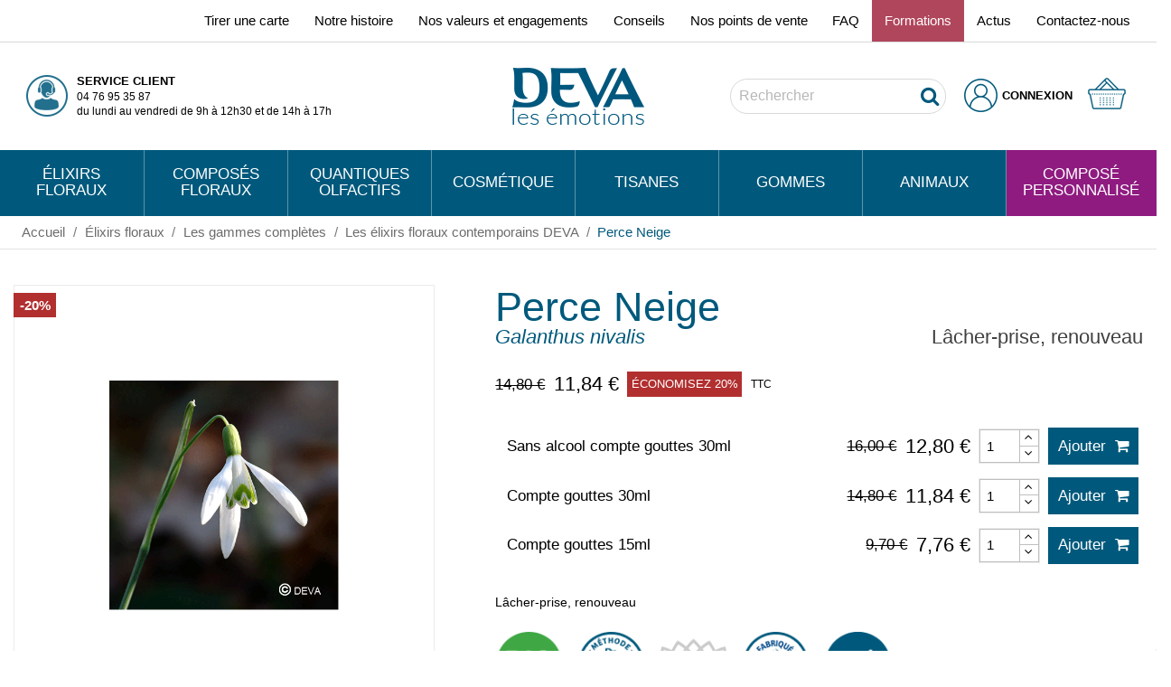

--- FILE ---
content_type: text/html; charset=utf-8
request_url: https://www.deva-lesemotions.com/les-elixirs-floraux-contemporains-deva/146-364-perce-neige.html
body_size: 35112
content:
<!doctype html>
<html lang="fr">

<head>
    
        
    <meta charset="utf-8">


    <meta http-equiv="x-ua-compatible" content="ie=edge"><script type="text/javascript">(window.NREUM||(NREUM={})).init={ajax:{deny_list:["bam.nr-data.net"]},feature_flags:["soft_nav"]};(window.NREUM||(NREUM={})).loader_config={licenseKey:"dc7e58f454",applicationID:"767985810",browserID:"772371896"};;/*! For license information please see nr-loader-rum-1.308.0.min.js.LICENSE.txt */
(()=>{var e,t,r={163:(e,t,r)=>{"use strict";r.d(t,{j:()=>E});var n=r(384),i=r(1741);var a=r(2555);r(860).K7.genericEvents;const s="experimental.resources",o="register",c=e=>{if(!e||"string"!=typeof e)return!1;try{document.createDocumentFragment().querySelector(e)}catch{return!1}return!0};var d=r(2614),u=r(944),l=r(8122);const f="[data-nr-mask]",g=e=>(0,l.a)(e,(()=>{const e={feature_flags:[],experimental:{allow_registered_children:!1,resources:!1},mask_selector:"*",block_selector:"[data-nr-block]",mask_input_options:{color:!1,date:!1,"datetime-local":!1,email:!1,month:!1,number:!1,range:!1,search:!1,tel:!1,text:!1,time:!1,url:!1,week:!1,textarea:!1,select:!1,password:!0}};return{ajax:{deny_list:void 0,block_internal:!0,enabled:!0,autoStart:!0},api:{get allow_registered_children(){return e.feature_flags.includes(o)||e.experimental.allow_registered_children},set allow_registered_children(t){e.experimental.allow_registered_children=t},duplicate_registered_data:!1},browser_consent_mode:{enabled:!1},distributed_tracing:{enabled:void 0,exclude_newrelic_header:void 0,cors_use_newrelic_header:void 0,cors_use_tracecontext_headers:void 0,allowed_origins:void 0},get feature_flags(){return e.feature_flags},set feature_flags(t){e.feature_flags=t},generic_events:{enabled:!0,autoStart:!0},harvest:{interval:30},jserrors:{enabled:!0,autoStart:!0},logging:{enabled:!0,autoStart:!0},metrics:{enabled:!0,autoStart:!0},obfuscate:void 0,page_action:{enabled:!0},page_view_event:{enabled:!0,autoStart:!0},page_view_timing:{enabled:!0,autoStart:!0},performance:{capture_marks:!1,capture_measures:!1,capture_detail:!0,resources:{get enabled(){return e.feature_flags.includes(s)||e.experimental.resources},set enabled(t){e.experimental.resources=t},asset_types:[],first_party_domains:[],ignore_newrelic:!0}},privacy:{cookies_enabled:!0},proxy:{assets:void 0,beacon:void 0},session:{expiresMs:d.wk,inactiveMs:d.BB},session_replay:{autoStart:!0,enabled:!1,preload:!1,sampling_rate:10,error_sampling_rate:100,collect_fonts:!1,inline_images:!1,fix_stylesheets:!0,mask_all_inputs:!0,get mask_text_selector(){return e.mask_selector},set mask_text_selector(t){c(t)?e.mask_selector="".concat(t,",").concat(f):""===t||null===t?e.mask_selector=f:(0,u.R)(5,t)},get block_class(){return"nr-block"},get ignore_class(){return"nr-ignore"},get mask_text_class(){return"nr-mask"},get block_selector(){return e.block_selector},set block_selector(t){c(t)?e.block_selector+=",".concat(t):""!==t&&(0,u.R)(6,t)},get mask_input_options(){return e.mask_input_options},set mask_input_options(t){t&&"object"==typeof t?e.mask_input_options={...t,password:!0}:(0,u.R)(7,t)}},session_trace:{enabled:!0,autoStart:!0},soft_navigations:{enabled:!0,autoStart:!0},spa:{enabled:!0,autoStart:!0},ssl:void 0,user_actions:{enabled:!0,elementAttributes:["id","className","tagName","type"]}}})());var p=r(6154),m=r(9324);let h=0;const v={buildEnv:m.F3,distMethod:m.Xs,version:m.xv,originTime:p.WN},b={consented:!1},y={appMetadata:{},get consented(){return this.session?.state?.consent||b.consented},set consented(e){b.consented=e},customTransaction:void 0,denyList:void 0,disabled:!1,harvester:void 0,isolatedBacklog:!1,isRecording:!1,loaderType:void 0,maxBytes:3e4,obfuscator:void 0,onerror:void 0,ptid:void 0,releaseIds:{},session:void 0,timeKeeper:void 0,registeredEntities:[],jsAttributesMetadata:{bytes:0},get harvestCount(){return++h}},_=e=>{const t=(0,l.a)(e,y),r=Object.keys(v).reduce((e,t)=>(e[t]={value:v[t],writable:!1,configurable:!0,enumerable:!0},e),{});return Object.defineProperties(t,r)};var w=r(5701);const x=e=>{const t=e.startsWith("http");e+="/",r.p=t?e:"https://"+e};var R=r(7836),k=r(3241);const A={accountID:void 0,trustKey:void 0,agentID:void 0,licenseKey:void 0,applicationID:void 0,xpid:void 0},S=e=>(0,l.a)(e,A),T=new Set;function E(e,t={},r,s){let{init:o,info:c,loader_config:d,runtime:u={},exposed:l=!0}=t;if(!c){const e=(0,n.pV)();o=e.init,c=e.info,d=e.loader_config}e.init=g(o||{}),e.loader_config=S(d||{}),c.jsAttributes??={},p.bv&&(c.jsAttributes.isWorker=!0),e.info=(0,a.D)(c);const f=e.init,m=[c.beacon,c.errorBeacon];T.has(e.agentIdentifier)||(f.proxy.assets&&(x(f.proxy.assets),m.push(f.proxy.assets)),f.proxy.beacon&&m.push(f.proxy.beacon),e.beacons=[...m],function(e){const t=(0,n.pV)();Object.getOwnPropertyNames(i.W.prototype).forEach(r=>{const n=i.W.prototype[r];if("function"!=typeof n||"constructor"===n)return;let a=t[r];e[r]&&!1!==e.exposed&&"micro-agent"!==e.runtime?.loaderType&&(t[r]=(...t)=>{const n=e[r](...t);return a?a(...t):n})})}(e),(0,n.US)("activatedFeatures",w.B)),u.denyList=[...f.ajax.deny_list||[],...f.ajax.block_internal?m:[]],u.ptid=e.agentIdentifier,u.loaderType=r,e.runtime=_(u),T.has(e.agentIdentifier)||(e.ee=R.ee.get(e.agentIdentifier),e.exposed=l,(0,k.W)({agentIdentifier:e.agentIdentifier,drained:!!w.B?.[e.agentIdentifier],type:"lifecycle",name:"initialize",feature:void 0,data:e.config})),T.add(e.agentIdentifier)}},384:(e,t,r)=>{"use strict";r.d(t,{NT:()=>s,US:()=>u,Zm:()=>o,bQ:()=>d,dV:()=>c,pV:()=>l});var n=r(6154),i=r(1863),a=r(1910);const s={beacon:"bam.nr-data.net",errorBeacon:"bam.nr-data.net"};function o(){return n.gm.NREUM||(n.gm.NREUM={}),void 0===n.gm.newrelic&&(n.gm.newrelic=n.gm.NREUM),n.gm.NREUM}function c(){let e=o();return e.o||(e.o={ST:n.gm.setTimeout,SI:n.gm.setImmediate||n.gm.setInterval,CT:n.gm.clearTimeout,XHR:n.gm.XMLHttpRequest,REQ:n.gm.Request,EV:n.gm.Event,PR:n.gm.Promise,MO:n.gm.MutationObserver,FETCH:n.gm.fetch,WS:n.gm.WebSocket},(0,a.i)(...Object.values(e.o))),e}function d(e,t){let r=o();r.initializedAgents??={},t.initializedAt={ms:(0,i.t)(),date:new Date},r.initializedAgents[e]=t}function u(e,t){o()[e]=t}function l(){return function(){let e=o();const t=e.info||{};e.info={beacon:s.beacon,errorBeacon:s.errorBeacon,...t}}(),function(){let e=o();const t=e.init||{};e.init={...t}}(),c(),function(){let e=o();const t=e.loader_config||{};e.loader_config={...t}}(),o()}},782:(e,t,r)=>{"use strict";r.d(t,{T:()=>n});const n=r(860).K7.pageViewTiming},860:(e,t,r)=>{"use strict";r.d(t,{$J:()=>u,K7:()=>c,P3:()=>d,XX:()=>i,Yy:()=>o,df:()=>a,qY:()=>n,v4:()=>s});const n="events",i="jserrors",a="browser/blobs",s="rum",o="browser/logs",c={ajax:"ajax",genericEvents:"generic_events",jserrors:i,logging:"logging",metrics:"metrics",pageAction:"page_action",pageViewEvent:"page_view_event",pageViewTiming:"page_view_timing",sessionReplay:"session_replay",sessionTrace:"session_trace",softNav:"soft_navigations",spa:"spa"},d={[c.pageViewEvent]:1,[c.pageViewTiming]:2,[c.metrics]:3,[c.jserrors]:4,[c.spa]:5,[c.ajax]:6,[c.sessionTrace]:7,[c.softNav]:8,[c.sessionReplay]:9,[c.logging]:10,[c.genericEvents]:11},u={[c.pageViewEvent]:s,[c.pageViewTiming]:n,[c.ajax]:n,[c.spa]:n,[c.softNav]:n,[c.metrics]:i,[c.jserrors]:i,[c.sessionTrace]:a,[c.sessionReplay]:a,[c.logging]:o,[c.genericEvents]:"ins"}},944:(e,t,r)=>{"use strict";r.d(t,{R:()=>i});var n=r(3241);function i(e,t){"function"==typeof console.debug&&(console.debug("New Relic Warning: https://github.com/newrelic/newrelic-browser-agent/blob/main/docs/warning-codes.md#".concat(e),t),(0,n.W)({agentIdentifier:null,drained:null,type:"data",name:"warn",feature:"warn",data:{code:e,secondary:t}}))}},1687:(e,t,r)=>{"use strict";r.d(t,{Ak:()=>d,Ze:()=>f,x3:()=>u});var n=r(3241),i=r(7836),a=r(3606),s=r(860),o=r(2646);const c={};function d(e,t){const r={staged:!1,priority:s.P3[t]||0};l(e),c[e].get(t)||c[e].set(t,r)}function u(e,t){e&&c[e]&&(c[e].get(t)&&c[e].delete(t),p(e,t,!1),c[e].size&&g(e))}function l(e){if(!e)throw new Error("agentIdentifier required");c[e]||(c[e]=new Map)}function f(e="",t="feature",r=!1){if(l(e),!e||!c[e].get(t)||r)return p(e,t);c[e].get(t).staged=!0,g(e)}function g(e){const t=Array.from(c[e]);t.every(([e,t])=>t.staged)&&(t.sort((e,t)=>e[1].priority-t[1].priority),t.forEach(([t])=>{c[e].delete(t),p(e,t)}))}function p(e,t,r=!0){const s=e?i.ee.get(e):i.ee,c=a.i.handlers;if(!s.aborted&&s.backlog&&c){if((0,n.W)({agentIdentifier:e,type:"lifecycle",name:"drain",feature:t}),r){const e=s.backlog[t],r=c[t];if(r){for(let t=0;e&&t<e.length;++t)m(e[t],r);Object.entries(r).forEach(([e,t])=>{Object.values(t||{}).forEach(t=>{t[0]?.on&&t[0]?.context()instanceof o.y&&t[0].on(e,t[1])})})}}s.isolatedBacklog||delete c[t],s.backlog[t]=null,s.emit("drain-"+t,[])}}function m(e,t){var r=e[1];Object.values(t[r]||{}).forEach(t=>{var r=e[0];if(t[0]===r){var n=t[1],i=e[3],a=e[2];n.apply(i,a)}})}},1738:(e,t,r)=>{"use strict";r.d(t,{U:()=>g,Y:()=>f});var n=r(3241),i=r(9908),a=r(1863),s=r(944),o=r(5701),c=r(3969),d=r(8362),u=r(860),l=r(4261);function f(e,t,r,a){const f=a||r;!f||f[e]&&f[e]!==d.d.prototype[e]||(f[e]=function(){(0,i.p)(c.xV,["API/"+e+"/called"],void 0,u.K7.metrics,r.ee),(0,n.W)({agentIdentifier:r.agentIdentifier,drained:!!o.B?.[r.agentIdentifier],type:"data",name:"api",feature:l.Pl+e,data:{}});try{return t.apply(this,arguments)}catch(e){(0,s.R)(23,e)}})}function g(e,t,r,n,s){const o=e.info;null===r?delete o.jsAttributes[t]:o.jsAttributes[t]=r,(s||null===r)&&(0,i.p)(l.Pl+n,[(0,a.t)(),t,r],void 0,"session",e.ee)}},1741:(e,t,r)=>{"use strict";r.d(t,{W:()=>a});var n=r(944),i=r(4261);class a{#e(e,...t){if(this[e]!==a.prototype[e])return this[e](...t);(0,n.R)(35,e)}addPageAction(e,t){return this.#e(i.hG,e,t)}register(e){return this.#e(i.eY,e)}recordCustomEvent(e,t){return this.#e(i.fF,e,t)}setPageViewName(e,t){return this.#e(i.Fw,e,t)}setCustomAttribute(e,t,r){return this.#e(i.cD,e,t,r)}noticeError(e,t){return this.#e(i.o5,e,t)}setUserId(e,t=!1){return this.#e(i.Dl,e,t)}setApplicationVersion(e){return this.#e(i.nb,e)}setErrorHandler(e){return this.#e(i.bt,e)}addRelease(e,t){return this.#e(i.k6,e,t)}log(e,t){return this.#e(i.$9,e,t)}start(){return this.#e(i.d3)}finished(e){return this.#e(i.BL,e)}recordReplay(){return this.#e(i.CH)}pauseReplay(){return this.#e(i.Tb)}addToTrace(e){return this.#e(i.U2,e)}setCurrentRouteName(e){return this.#e(i.PA,e)}interaction(e){return this.#e(i.dT,e)}wrapLogger(e,t,r){return this.#e(i.Wb,e,t,r)}measure(e,t){return this.#e(i.V1,e,t)}consent(e){return this.#e(i.Pv,e)}}},1863:(e,t,r)=>{"use strict";function n(){return Math.floor(performance.now())}r.d(t,{t:()=>n})},1910:(e,t,r)=>{"use strict";r.d(t,{i:()=>a});var n=r(944);const i=new Map;function a(...e){return e.every(e=>{if(i.has(e))return i.get(e);const t="function"==typeof e?e.toString():"",r=t.includes("[native code]"),a=t.includes("nrWrapper");return r||a||(0,n.R)(64,e?.name||t),i.set(e,r),r})}},2555:(e,t,r)=>{"use strict";r.d(t,{D:()=>o,f:()=>s});var n=r(384),i=r(8122);const a={beacon:n.NT.beacon,errorBeacon:n.NT.errorBeacon,licenseKey:void 0,applicationID:void 0,sa:void 0,queueTime:void 0,applicationTime:void 0,ttGuid:void 0,user:void 0,account:void 0,product:void 0,extra:void 0,jsAttributes:{},userAttributes:void 0,atts:void 0,transactionName:void 0,tNamePlain:void 0};function s(e){try{return!!e.licenseKey&&!!e.errorBeacon&&!!e.applicationID}catch(e){return!1}}const o=e=>(0,i.a)(e,a)},2614:(e,t,r)=>{"use strict";r.d(t,{BB:()=>s,H3:()=>n,g:()=>d,iL:()=>c,tS:()=>o,uh:()=>i,wk:()=>a});const n="NRBA",i="SESSION",a=144e5,s=18e5,o={STARTED:"session-started",PAUSE:"session-pause",RESET:"session-reset",RESUME:"session-resume",UPDATE:"session-update"},c={SAME_TAB:"same-tab",CROSS_TAB:"cross-tab"},d={OFF:0,FULL:1,ERROR:2}},2646:(e,t,r)=>{"use strict";r.d(t,{y:()=>n});class n{constructor(e){this.contextId=e}}},2843:(e,t,r)=>{"use strict";r.d(t,{G:()=>a,u:()=>i});var n=r(3878);function i(e,t=!1,r,i){(0,n.DD)("visibilitychange",function(){if(t)return void("hidden"===document.visibilityState&&e());e(document.visibilityState)},r,i)}function a(e,t,r){(0,n.sp)("pagehide",e,t,r)}},3241:(e,t,r)=>{"use strict";r.d(t,{W:()=>a});var n=r(6154);const i="newrelic";function a(e={}){try{n.gm.dispatchEvent(new CustomEvent(i,{detail:e}))}catch(e){}}},3606:(e,t,r)=>{"use strict";r.d(t,{i:()=>a});var n=r(9908);a.on=s;var i=a.handlers={};function a(e,t,r,a){s(a||n.d,i,e,t,r)}function s(e,t,r,i,a){a||(a="feature"),e||(e=n.d);var s=t[a]=t[a]||{};(s[r]=s[r]||[]).push([e,i])}},3878:(e,t,r)=>{"use strict";function n(e,t){return{capture:e,passive:!1,signal:t}}function i(e,t,r=!1,i){window.addEventListener(e,t,n(r,i))}function a(e,t,r=!1,i){document.addEventListener(e,t,n(r,i))}r.d(t,{DD:()=>a,jT:()=>n,sp:()=>i})},3969:(e,t,r)=>{"use strict";r.d(t,{TZ:()=>n,XG:()=>o,rs:()=>i,xV:()=>s,z_:()=>a});const n=r(860).K7.metrics,i="sm",a="cm",s="storeSupportabilityMetrics",o="storeEventMetrics"},4234:(e,t,r)=>{"use strict";r.d(t,{W:()=>a});var n=r(7836),i=r(1687);class a{constructor(e,t){this.agentIdentifier=e,this.ee=n.ee.get(e),this.featureName=t,this.blocked=!1}deregisterDrain(){(0,i.x3)(this.agentIdentifier,this.featureName)}}},4261:(e,t,r)=>{"use strict";r.d(t,{$9:()=>d,BL:()=>o,CH:()=>g,Dl:()=>_,Fw:()=>y,PA:()=>h,Pl:()=>n,Pv:()=>k,Tb:()=>l,U2:()=>a,V1:()=>R,Wb:()=>x,bt:()=>b,cD:()=>v,d3:()=>w,dT:()=>c,eY:()=>p,fF:()=>f,hG:()=>i,k6:()=>s,nb:()=>m,o5:()=>u});const n="api-",i="addPageAction",a="addToTrace",s="addRelease",o="finished",c="interaction",d="log",u="noticeError",l="pauseReplay",f="recordCustomEvent",g="recordReplay",p="register",m="setApplicationVersion",h="setCurrentRouteName",v="setCustomAttribute",b="setErrorHandler",y="setPageViewName",_="setUserId",w="start",x="wrapLogger",R="measure",k="consent"},5289:(e,t,r)=>{"use strict";r.d(t,{GG:()=>s,Qr:()=>c,sB:()=>o});var n=r(3878),i=r(6389);function a(){return"undefined"==typeof document||"complete"===document.readyState}function s(e,t){if(a())return e();const r=(0,i.J)(e),s=setInterval(()=>{a()&&(clearInterval(s),r())},500);(0,n.sp)("load",r,t)}function o(e){if(a())return e();(0,n.DD)("DOMContentLoaded",e)}function c(e){if(a())return e();(0,n.sp)("popstate",e)}},5607:(e,t,r)=>{"use strict";r.d(t,{W:()=>n});const n=(0,r(9566).bz)()},5701:(e,t,r)=>{"use strict";r.d(t,{B:()=>a,t:()=>s});var n=r(3241);const i=new Set,a={};function s(e,t){const r=t.agentIdentifier;a[r]??={},e&&"object"==typeof e&&(i.has(r)||(t.ee.emit("rumresp",[e]),a[r]=e,i.add(r),(0,n.W)({agentIdentifier:r,loaded:!0,drained:!0,type:"lifecycle",name:"load",feature:void 0,data:e})))}},6154:(e,t,r)=>{"use strict";r.d(t,{OF:()=>c,RI:()=>i,WN:()=>u,bv:()=>a,eN:()=>l,gm:()=>s,mw:()=>o,sb:()=>d});var n=r(1863);const i="undefined"!=typeof window&&!!window.document,a="undefined"!=typeof WorkerGlobalScope&&("undefined"!=typeof self&&self instanceof WorkerGlobalScope&&self.navigator instanceof WorkerNavigator||"undefined"!=typeof globalThis&&globalThis instanceof WorkerGlobalScope&&globalThis.navigator instanceof WorkerNavigator),s=i?window:"undefined"!=typeof WorkerGlobalScope&&("undefined"!=typeof self&&self instanceof WorkerGlobalScope&&self||"undefined"!=typeof globalThis&&globalThis instanceof WorkerGlobalScope&&globalThis),o=Boolean("hidden"===s?.document?.visibilityState),c=/iPad|iPhone|iPod/.test(s.navigator?.userAgent),d=c&&"undefined"==typeof SharedWorker,u=((()=>{const e=s.navigator?.userAgent?.match(/Firefox[/\s](\d+\.\d+)/);Array.isArray(e)&&e.length>=2&&e[1]})(),Date.now()-(0,n.t)()),l=()=>"undefined"!=typeof PerformanceNavigationTiming&&s?.performance?.getEntriesByType("navigation")?.[0]?.responseStart},6389:(e,t,r)=>{"use strict";function n(e,t=500,r={}){const n=r?.leading||!1;let i;return(...r)=>{n&&void 0===i&&(e.apply(this,r),i=setTimeout(()=>{i=clearTimeout(i)},t)),n||(clearTimeout(i),i=setTimeout(()=>{e.apply(this,r)},t))}}function i(e){let t=!1;return(...r)=>{t||(t=!0,e.apply(this,r))}}r.d(t,{J:()=>i,s:()=>n})},6630:(e,t,r)=>{"use strict";r.d(t,{T:()=>n});const n=r(860).K7.pageViewEvent},7699:(e,t,r)=>{"use strict";r.d(t,{It:()=>a,KC:()=>o,No:()=>i,qh:()=>s});var n=r(860);const i=16e3,a=1e6,s="SESSION_ERROR",o={[n.K7.logging]:!0,[n.K7.genericEvents]:!1,[n.K7.jserrors]:!1,[n.K7.ajax]:!1}},7836:(e,t,r)=>{"use strict";r.d(t,{P:()=>o,ee:()=>c});var n=r(384),i=r(8990),a=r(2646),s=r(5607);const o="nr@context:".concat(s.W),c=function e(t,r){var n={},s={},u={},l=!1;try{l=16===r.length&&d.initializedAgents?.[r]?.runtime.isolatedBacklog}catch(e){}var f={on:p,addEventListener:p,removeEventListener:function(e,t){var r=n[e];if(!r)return;for(var i=0;i<r.length;i++)r[i]===t&&r.splice(i,1)},emit:function(e,r,n,i,a){!1!==a&&(a=!0);if(c.aborted&&!i)return;t&&a&&t.emit(e,r,n);var o=g(n);m(e).forEach(e=>{e.apply(o,r)});var d=v()[s[e]];d&&d.push([f,e,r,o]);return o},get:h,listeners:m,context:g,buffer:function(e,t){const r=v();if(t=t||"feature",f.aborted)return;Object.entries(e||{}).forEach(([e,n])=>{s[n]=t,t in r||(r[t]=[])})},abort:function(){f._aborted=!0,Object.keys(f.backlog).forEach(e=>{delete f.backlog[e]})},isBuffering:function(e){return!!v()[s[e]]},debugId:r,backlog:l?{}:t&&"object"==typeof t.backlog?t.backlog:{},isolatedBacklog:l};return Object.defineProperty(f,"aborted",{get:()=>{let e=f._aborted||!1;return e||(t&&(e=t.aborted),e)}}),f;function g(e){return e&&e instanceof a.y?e:e?(0,i.I)(e,o,()=>new a.y(o)):new a.y(o)}function p(e,t){n[e]=m(e).concat(t)}function m(e){return n[e]||[]}function h(t){return u[t]=u[t]||e(f,t)}function v(){return f.backlog}}(void 0,"globalEE"),d=(0,n.Zm)();d.ee||(d.ee=c)},8122:(e,t,r)=>{"use strict";r.d(t,{a:()=>i});var n=r(944);function i(e,t){try{if(!e||"object"!=typeof e)return(0,n.R)(3);if(!t||"object"!=typeof t)return(0,n.R)(4);const r=Object.create(Object.getPrototypeOf(t),Object.getOwnPropertyDescriptors(t)),a=0===Object.keys(r).length?e:r;for(let s in a)if(void 0!==e[s])try{if(null===e[s]){r[s]=null;continue}Array.isArray(e[s])&&Array.isArray(t[s])?r[s]=Array.from(new Set([...e[s],...t[s]])):"object"==typeof e[s]&&"object"==typeof t[s]?r[s]=i(e[s],t[s]):r[s]=e[s]}catch(e){r[s]||(0,n.R)(1,e)}return r}catch(e){(0,n.R)(2,e)}}},8362:(e,t,r)=>{"use strict";r.d(t,{d:()=>a});var n=r(9566),i=r(1741);class a extends i.W{agentIdentifier=(0,n.LA)(16)}},8374:(e,t,r)=>{r.nc=(()=>{try{return document?.currentScript?.nonce}catch(e){}return""})()},8990:(e,t,r)=>{"use strict";r.d(t,{I:()=>i});var n=Object.prototype.hasOwnProperty;function i(e,t,r){if(n.call(e,t))return e[t];var i=r();if(Object.defineProperty&&Object.keys)try{return Object.defineProperty(e,t,{value:i,writable:!0,enumerable:!1}),i}catch(e){}return e[t]=i,i}},9324:(e,t,r)=>{"use strict";r.d(t,{F3:()=>i,Xs:()=>a,xv:()=>n});const n="1.308.0",i="PROD",a="CDN"},9566:(e,t,r)=>{"use strict";r.d(t,{LA:()=>o,bz:()=>s});var n=r(6154);const i="xxxxxxxx-xxxx-4xxx-yxxx-xxxxxxxxxxxx";function a(e,t){return e?15&e[t]:16*Math.random()|0}function s(){const e=n.gm?.crypto||n.gm?.msCrypto;let t,r=0;return e&&e.getRandomValues&&(t=e.getRandomValues(new Uint8Array(30))),i.split("").map(e=>"x"===e?a(t,r++).toString(16):"y"===e?(3&a()|8).toString(16):e).join("")}function o(e){const t=n.gm?.crypto||n.gm?.msCrypto;let r,i=0;t&&t.getRandomValues&&(r=t.getRandomValues(new Uint8Array(e)));const s=[];for(var o=0;o<e;o++)s.push(a(r,i++).toString(16));return s.join("")}},9908:(e,t,r)=>{"use strict";r.d(t,{d:()=>n,p:()=>i});var n=r(7836).ee.get("handle");function i(e,t,r,i,a){a?(a.buffer([e],i),a.emit(e,t,r)):(n.buffer([e],i),n.emit(e,t,r))}}},n={};function i(e){var t=n[e];if(void 0!==t)return t.exports;var a=n[e]={exports:{}};return r[e](a,a.exports,i),a.exports}i.m=r,i.d=(e,t)=>{for(var r in t)i.o(t,r)&&!i.o(e,r)&&Object.defineProperty(e,r,{enumerable:!0,get:t[r]})},i.f={},i.e=e=>Promise.all(Object.keys(i.f).reduce((t,r)=>(i.f[r](e,t),t),[])),i.u=e=>"nr-rum-1.308.0.min.js",i.o=(e,t)=>Object.prototype.hasOwnProperty.call(e,t),e={},t="NRBA-1.308.0.PROD:",i.l=(r,n,a,s)=>{if(e[r])e[r].push(n);else{var o,c;if(void 0!==a)for(var d=document.getElementsByTagName("script"),u=0;u<d.length;u++){var l=d[u];if(l.getAttribute("src")==r||l.getAttribute("data-webpack")==t+a){o=l;break}}if(!o){c=!0;var f={296:"sha512-+MIMDsOcckGXa1EdWHqFNv7P+JUkd5kQwCBr3KE6uCvnsBNUrdSt4a/3/L4j4TxtnaMNjHpza2/erNQbpacJQA=="};(o=document.createElement("script")).charset="utf-8",i.nc&&o.setAttribute("nonce",i.nc),o.setAttribute("data-webpack",t+a),o.src=r,0!==o.src.indexOf(window.location.origin+"/")&&(o.crossOrigin="anonymous"),f[s]&&(o.integrity=f[s])}e[r]=[n];var g=(t,n)=>{o.onerror=o.onload=null,clearTimeout(p);var i=e[r];if(delete e[r],o.parentNode&&o.parentNode.removeChild(o),i&&i.forEach(e=>e(n)),t)return t(n)},p=setTimeout(g.bind(null,void 0,{type:"timeout",target:o}),12e4);o.onerror=g.bind(null,o.onerror),o.onload=g.bind(null,o.onload),c&&document.head.appendChild(o)}},i.r=e=>{"undefined"!=typeof Symbol&&Symbol.toStringTag&&Object.defineProperty(e,Symbol.toStringTag,{value:"Module"}),Object.defineProperty(e,"__esModule",{value:!0})},i.p="https://js-agent.newrelic.com/",(()=>{var e={374:0,840:0};i.f.j=(t,r)=>{var n=i.o(e,t)?e[t]:void 0;if(0!==n)if(n)r.push(n[2]);else{var a=new Promise((r,i)=>n=e[t]=[r,i]);r.push(n[2]=a);var s=i.p+i.u(t),o=new Error;i.l(s,r=>{if(i.o(e,t)&&(0!==(n=e[t])&&(e[t]=void 0),n)){var a=r&&("load"===r.type?"missing":r.type),s=r&&r.target&&r.target.src;o.message="Loading chunk "+t+" failed: ("+a+": "+s+")",o.name="ChunkLoadError",o.type=a,o.request=s,n[1](o)}},"chunk-"+t,t)}};var t=(t,r)=>{var n,a,[s,o,c]=r,d=0;if(s.some(t=>0!==e[t])){for(n in o)i.o(o,n)&&(i.m[n]=o[n]);if(c)c(i)}for(t&&t(r);d<s.length;d++)a=s[d],i.o(e,a)&&e[a]&&e[a][0](),e[a]=0},r=self["webpackChunk:NRBA-1.308.0.PROD"]=self["webpackChunk:NRBA-1.308.0.PROD"]||[];r.forEach(t.bind(null,0)),r.push=t.bind(null,r.push.bind(r))})(),(()=>{"use strict";i(8374);var e=i(8362),t=i(860);const r=Object.values(t.K7);var n=i(163);var a=i(9908),s=i(1863),o=i(4261),c=i(1738);var d=i(1687),u=i(4234),l=i(5289),f=i(6154),g=i(944),p=i(384);const m=e=>f.RI&&!0===e?.privacy.cookies_enabled;function h(e){return!!(0,p.dV)().o.MO&&m(e)&&!0===e?.session_trace.enabled}var v=i(6389),b=i(7699);class y extends u.W{constructor(e,t){super(e.agentIdentifier,t),this.agentRef=e,this.abortHandler=void 0,this.featAggregate=void 0,this.loadedSuccessfully=void 0,this.onAggregateImported=new Promise(e=>{this.loadedSuccessfully=e}),this.deferred=Promise.resolve(),!1===e.init[this.featureName].autoStart?this.deferred=new Promise((t,r)=>{this.ee.on("manual-start-all",(0,v.J)(()=>{(0,d.Ak)(e.agentIdentifier,this.featureName),t()}))}):(0,d.Ak)(e.agentIdentifier,t)}importAggregator(e,t,r={}){if(this.featAggregate)return;const n=async()=>{let n;await this.deferred;try{if(m(e.init)){const{setupAgentSession:t}=await i.e(296).then(i.bind(i,3305));n=t(e)}}catch(e){(0,g.R)(20,e),this.ee.emit("internal-error",[e]),(0,a.p)(b.qh,[e],void 0,this.featureName,this.ee)}try{if(!this.#t(this.featureName,n,e.init))return(0,d.Ze)(this.agentIdentifier,this.featureName),void this.loadedSuccessfully(!1);const{Aggregate:i}=await t();this.featAggregate=new i(e,r),e.runtime.harvester.initializedAggregates.push(this.featAggregate),this.loadedSuccessfully(!0)}catch(e){(0,g.R)(34,e),this.abortHandler?.(),(0,d.Ze)(this.agentIdentifier,this.featureName,!0),this.loadedSuccessfully(!1),this.ee&&this.ee.abort()}};f.RI?(0,l.GG)(()=>n(),!0):n()}#t(e,r,n){if(this.blocked)return!1;switch(e){case t.K7.sessionReplay:return h(n)&&!!r;case t.K7.sessionTrace:return!!r;default:return!0}}}var _=i(6630),w=i(2614),x=i(3241);class R extends y{static featureName=_.T;constructor(e){var t;super(e,_.T),this.setupInspectionEvents(e.agentIdentifier),t=e,(0,c.Y)(o.Fw,function(e,r){"string"==typeof e&&("/"!==e.charAt(0)&&(e="/"+e),t.runtime.customTransaction=(r||"http://custom.transaction")+e,(0,a.p)(o.Pl+o.Fw,[(0,s.t)()],void 0,void 0,t.ee))},t),this.importAggregator(e,()=>i.e(296).then(i.bind(i,3943)))}setupInspectionEvents(e){const t=(t,r)=>{t&&(0,x.W)({agentIdentifier:e,timeStamp:t.timeStamp,loaded:"complete"===t.target.readyState,type:"window",name:r,data:t.target.location+""})};(0,l.sB)(e=>{t(e,"DOMContentLoaded")}),(0,l.GG)(e=>{t(e,"load")}),(0,l.Qr)(e=>{t(e,"navigate")}),this.ee.on(w.tS.UPDATE,(t,r)=>{(0,x.W)({agentIdentifier:e,type:"lifecycle",name:"session",data:r})})}}class k extends e.d{constructor(e){var t;(super(),f.gm)?(this.features={},(0,p.bQ)(this.agentIdentifier,this),this.desiredFeatures=new Set(e.features||[]),this.desiredFeatures.add(R),(0,n.j)(this,e,e.loaderType||"agent"),t=this,(0,c.Y)(o.cD,function(e,r,n=!1){if("string"==typeof e){if(["string","number","boolean"].includes(typeof r)||null===r)return(0,c.U)(t,e,r,o.cD,n);(0,g.R)(40,typeof r)}else(0,g.R)(39,typeof e)},t),function(e){(0,c.Y)(o.Dl,function(t,r=!1){if("string"!=typeof t&&null!==t)return void(0,g.R)(41,typeof t);const n=e.info.jsAttributes["enduser.id"];r&&null!=n&&n!==t?(0,a.p)(o.Pl+"setUserIdAndResetSession",[t],void 0,"session",e.ee):(0,c.U)(e,"enduser.id",t,o.Dl,!0)},e)}(this),function(e){(0,c.Y)(o.nb,function(t){if("string"==typeof t||null===t)return(0,c.U)(e,"application.version",t,o.nb,!1);(0,g.R)(42,typeof t)},e)}(this),function(e){(0,c.Y)(o.d3,function(){e.ee.emit("manual-start-all")},e)}(this),function(e){(0,c.Y)(o.Pv,function(t=!0){if("boolean"==typeof t){if((0,a.p)(o.Pl+o.Pv,[t],void 0,"session",e.ee),e.runtime.consented=t,t){const t=e.features.page_view_event;t.onAggregateImported.then(e=>{const r=t.featAggregate;e&&!r.sentRum&&r.sendRum()})}}else(0,g.R)(65,typeof t)},e)}(this),this.run()):(0,g.R)(21)}get config(){return{info:this.info,init:this.init,loader_config:this.loader_config,runtime:this.runtime}}get api(){return this}run(){try{const e=function(e){const t={};return r.forEach(r=>{t[r]=!!e[r]?.enabled}),t}(this.init),n=[...this.desiredFeatures];n.sort((e,r)=>t.P3[e.featureName]-t.P3[r.featureName]),n.forEach(r=>{if(!e[r.featureName]&&r.featureName!==t.K7.pageViewEvent)return;if(r.featureName===t.K7.spa)return void(0,g.R)(67);const n=function(e){switch(e){case t.K7.ajax:return[t.K7.jserrors];case t.K7.sessionTrace:return[t.K7.ajax,t.K7.pageViewEvent];case t.K7.sessionReplay:return[t.K7.sessionTrace];case t.K7.pageViewTiming:return[t.K7.pageViewEvent];default:return[]}}(r.featureName).filter(e=>!(e in this.features));n.length>0&&(0,g.R)(36,{targetFeature:r.featureName,missingDependencies:n}),this.features[r.featureName]=new r(this)})}catch(e){(0,g.R)(22,e);for(const e in this.features)this.features[e].abortHandler?.();const t=(0,p.Zm)();delete t.initializedAgents[this.agentIdentifier]?.features,delete this.sharedAggregator;return t.ee.get(this.agentIdentifier).abort(),!1}}}var A=i(2843),S=i(782);class T extends y{static featureName=S.T;constructor(e){super(e,S.T),f.RI&&((0,A.u)(()=>(0,a.p)("docHidden",[(0,s.t)()],void 0,S.T,this.ee),!0),(0,A.G)(()=>(0,a.p)("winPagehide",[(0,s.t)()],void 0,S.T,this.ee)),this.importAggregator(e,()=>i.e(296).then(i.bind(i,2117))))}}var E=i(3969);class I extends y{static featureName=E.TZ;constructor(e){super(e,E.TZ),f.RI&&document.addEventListener("securitypolicyviolation",e=>{(0,a.p)(E.xV,["Generic/CSPViolation/Detected"],void 0,this.featureName,this.ee)}),this.importAggregator(e,()=>i.e(296).then(i.bind(i,9623)))}}new k({features:[R,T,I],loaderType:"lite"})})()})();</script>



    <link rel="canonical" href="https://www.deva-lesemotions.com/les-elixirs-floraux-contemporains-deva/146-perce-neige.html">

    <title>Élixir floral de Perce neige bio, élixir floral DEVA - Laboratoire DEVA</title>
    <meta name="description" content="Découvrez notre élixir floral de Perce neige. L&#039;élixir floral DEVA de Perce neige favorise l&#039;engagement dans l’action en prenant le risque d’affirmer sa personnalité.">
    <meta name="keywords" content="">
            
                    <link rel="alternate" href="https://www.deva-lesemotions.com/les-elixirs-floraux-contemporains-deva/146-perce-neige.html" hreflang="fr">
            




    <meta name="viewport" content="width=device-width, initial-scale=1">



    <link rel="icon" type="image/vnd.microsoft.icon" href="/img/favicon.ico?1718200532">
    <link rel="shortcut icon" type="image/x-icon" href="/img/favicon.ico?1718200532">



      <link rel="stylesheet" href="https://www.deva-lesemotions.com/themes/deva/assets/cache/theme-ca7bd9214.css" type="text/css" media="all">

    <link rel="stylesheet" href="https://cdnjs.cloudflare.com/ajax/libs/font-awesome/4.7.0/css/font-awesome.css">
    <link rel="stylesheet" href="https://www.deva-lesemotions.com/themes/deva/assets/js/Swiper-3.3.1/dist/css/swiper.min.css">



    

  <script type="text/javascript">
        var AccessDenied = "Acc\u00e8s refus\u00e9:";
        var GrowlAddToCart = "Ajout\u00e9 au panier";
        var adcms_statuses = {"1":"Erreur de page g\u00e9n\u00e9rale","2":"Erreur de restriction","3":"Erreur de lien de page","4":"Erreur de configuration de la page"};
        var ajax_controller = "https:\/\/www.deva-lesemotions.com\/checkout-fields?ajax=1";
        var btPixel = {"btnAddToWishlist":"button.wishlist-button-add","btnOrder":"button[name=\"confirm-addresses\"]","tagContent":{"sPixel":"1124211522163756","aDynTags":{"content_type":{"label":"content_type","value":"product"},"content_ids":{"label":"content_ids","value":"FR146"},"value":{"label":"value","value":0},"currency":{"label":"currency","value":"EUR"},"content_name":{"label":"content_name","value":"Perce Neige"},"content_category":{"label":"content_category","value":"Les \u00e9lixirs floraux contemporains DEVA"}},"sCR":"\n","aTrackingType":{"label":"tracking_type","value":"ViewContent"},"sJsObjName":"oPixelFacebook"},"pixel_id":"1124211522163756","bUseConsent":"0","iConsentConsentLvl":0,"bConsentHtmlElement":"","bConsentHtmlElementSecond":"","bUseAxeption":"0","token":"5fbd546473f4a2f4838533132f473b52","ajaxUrl":"https:\/\/www.deva-lesemotions.com\/module\/facebookproductad\/ajax","external_id":0,"useAdvancedMatching":true,"advancedMatchingData":false,"eventId":5590,"fbdaSeparator":"v","pixelCurrency":"EUR","comboExport":"0","prefix":"","prefixLang":"FR","useConversionApi":"1","useApiForPageView":"1","currentPage":"product","id_order":false};
        var checkout_label = "Commander";
        var is_required_label = " is required";
        var jolisearch = {"amb_joli_search_action":"https:\/\/www.deva-lesemotions.com\/jolisearch","amb_joli_search_link":"https:\/\/www.deva-lesemotions.com\/jolisearch","amb_joli_search_controller":"jolisearch","blocksearch_type":"top","show_cat_desc":0,"ga_acc":0,"id_lang":1,"url_rewriting":1,"use_autocomplete":1,"minwordlen":3,"l_products":"Nos produits","l_manufacturers":"Nos marques","l_categories":"Nos cat\u00e9gories","l_no_results_found":"Aucun produit ne correspond \u00e0 cette recherche","l_more_results":"Montrer tous les r\u00e9sultats \u00bb","ENT_QUOTES":3,"search_ssl":true,"self":"\/var\/www\/vhosts\/deva-lesemotions.com\/httpdocs\/modules\/ambjolisearch","position":{"my":"right top","at":"right bottom","collision":"flipfit none"},"classes":"ps17","display_manufacturer":"","display_category":""};
        var klAddedToCart = {"url":"\/klaviyo\/events\/add-to-cart"};
        var klCustomer = null;
        var klProduct = {"ProductName":"Perce Neige","ProductID":146,"SKU":"PNEI","Tags":["blocage","choc","colere","d\u00e9pression","tensions","mort","chagrin"],"Price":"7.36","PriceInclTax":"7.76","SpecialPrice":"7.76","Categories":["\u00c9lixirs floraux","Les \u00e9lixirs floraux contemporains DEVA","Confiance","Stress, chocs \u00e9motionnels","Deuil, s\u00e9paration","L\u00e2cher prise","Tristesse","Joie"],"Image":"https:\/\/www.deva-lesemotions.com\/232-home_default\/perce-neige.jpg","Link":"https:\/\/www.deva-lesemotions.com\/les-elixirs-floraux-contemporains-deva\/146-perce-neige.html","ShopID":1,"LangID":1,"eventValue":7.35545};
        var prestashop = {"cart":{"products":[],"totals":{"total":{"type":"total","label":"Total","amount":0,"value":"0,00\u00a0\u20ac"},"total_including_tax":{"type":"total","label":"Total TTC","amount":0,"value":"0,00\u00a0\u20ac"},"total_excluding_tax":{"type":"total","label":"Total HT :","amount":0,"value":"0,00\u00a0\u20ac"}},"subtotals":{"products":{"type":"products","label":"Sous-total","amount":0,"value":"0,00\u00a0\u20ac"},"discounts":null,"shipping":{"type":"shipping","label":"Livraison","amount":0,"value":"gratuit"},"tax":null},"products_count":0,"summary_string":"0 articles","vouchers":{"allowed":1,"added":[]},"discounts":[],"minimalPurchase":0,"minimalPurchaseRequired":""},"currency":{"name":"Euro","iso_code":"EUR","iso_code_num":"978","sign":"\u20ac"},"customer":{"lastname":null,"firstname":null,"email":null,"birthday":null,"newsletter":null,"newsletter_date_add":null,"optin":null,"website":null,"company":null,"siret":null,"ape":null,"is_logged":false,"gender":{"type":null,"name":null},"addresses":[]},"language":{"name":"Fran\u00e7ais (French)","iso_code":"fr","locale":"fr-FR","language_code":"fr","is_rtl":"0","date_format_lite":"d\/m\/Y","date_format_full":"d\/m\/Y H:i:s","id":1},"page":{"title":"","canonical":null,"meta":{"title":"\u00c9lixir floral de Perce neige bio, \u00e9lixir floral DEVA - Laboratoire DEVA","description":"D\u00e9couvrez notre \u00e9lixir floral de Perce neige. L'\u00e9lixir floral DEVA de Perce neige favorise l'engagement dans l\u2019action en prenant le risque d\u2019affirmer sa personnalit\u00e9.","keywords":"","robots":"index"},"page_name":"product","body_classes":{"lang-fr":true,"lang-rtl":false,"country-FR":true,"currency-EUR":true,"layout-full-width":true,"page-product":true,"tax-display-enabled":true,"product-id-146":true,"product-Perce Neige":true,"product-id-category-14":true,"product-id-manufacturer-0":true,"product-id-supplier-0":true,"product-available-for-order":true},"admin_notifications":[]},"shop":{"name":"Laboratoire DEVA","logo":"\/img\/deva-logo-1718200524.jpg","stores_icon":"\/img\/logo_stores.png","favicon":"\/img\/favicon.ico"},"urls":{"base_url":"https:\/\/www.deva-lesemotions.com\/","current_url":"https:\/\/www.deva-lesemotions.com\/les-elixirs-floraux-contemporains-deva\/146-364-perce-neige.html","shop_domain_url":"https:\/\/www.deva-lesemotions.com","img_ps_url":"https:\/\/www.deva-lesemotions.com\/img\/","img_cat_url":"https:\/\/www.deva-lesemotions.com\/img\/c\/","img_lang_url":"https:\/\/www.deva-lesemotions.com\/img\/l\/","img_prod_url":"https:\/\/www.deva-lesemotions.com\/img\/p\/","img_manu_url":"https:\/\/www.deva-lesemotions.com\/img\/m\/","img_sup_url":"https:\/\/www.deva-lesemotions.com\/img\/su\/","img_ship_url":"https:\/\/www.deva-lesemotions.com\/img\/s\/","img_store_url":"https:\/\/www.deva-lesemotions.com\/img\/st\/","img_col_url":"https:\/\/www.deva-lesemotions.com\/img\/co\/","img_url":"https:\/\/www.deva-lesemotions.com\/themes\/deva\/assets\/img\/","css_url":"https:\/\/www.deva-lesemotions.com\/themes\/deva\/assets\/css\/","js_url":"https:\/\/www.deva-lesemotions.com\/themes\/deva\/assets\/js\/","pic_url":"https:\/\/www.deva-lesemotions.com\/upload\/","pages":{"address":"https:\/\/www.deva-lesemotions.com\/adresse","addresses":"https:\/\/www.deva-lesemotions.com\/adresses","authentication":"https:\/\/www.deva-lesemotions.com\/connexion","cart":"https:\/\/www.deva-lesemotions.com\/panier","category":"https:\/\/www.deva-lesemotions.com\/index.php?controller=category","cms":"https:\/\/www.deva-lesemotions.com\/index.php?controller=cms","contact":"https:\/\/www.deva-lesemotions.com\/nous-contacter","discount":"https:\/\/www.deva-lesemotions.com\/reduction","guest_tracking":"https:\/\/www.deva-lesemotions.com\/suivi-commande-invite","history":"https:\/\/www.deva-lesemotions.com\/historique-commandes","identity":"https:\/\/www.deva-lesemotions.com\/identite","index":"https:\/\/www.deva-lesemotions.com\/","my_account":"https:\/\/www.deva-lesemotions.com\/mon-compte","order_confirmation":"https:\/\/www.deva-lesemotions.com\/confirmation-commande","order_detail":"https:\/\/www.deva-lesemotions.com\/index.php?controller=order-detail","order_follow":"https:\/\/www.deva-lesemotions.com\/suivi-commande","order":"https:\/\/www.deva-lesemotions.com\/commande","order_return":"https:\/\/www.deva-lesemotions.com\/index.php?controller=order-return","order_slip":"https:\/\/www.deva-lesemotions.com\/avoirs","pagenotfound":"https:\/\/www.deva-lesemotions.com\/page-introuvable","password":"https:\/\/www.deva-lesemotions.com\/recuperation-mot-de-passe","pdf_invoice":"https:\/\/www.deva-lesemotions.com\/index.php?controller=pdf-invoice","pdf_order_return":"https:\/\/www.deva-lesemotions.com\/index.php?controller=pdf-order-return","pdf_order_slip":"https:\/\/www.deva-lesemotions.com\/index.php?controller=pdf-order-slip","prices_drop":"https:\/\/www.deva-lesemotions.com\/promotions","product":"https:\/\/www.deva-lesemotions.com\/index.php?controller=product","search":"https:\/\/www.deva-lesemotions.com\/recherche","sitemap":"https:\/\/www.deva-lesemotions.com\/plan du site","stores":"https:\/\/www.deva-lesemotions.com\/magasins","supplier":"https:\/\/www.deva-lesemotions.com\/fournisseur","register":"https:\/\/www.deva-lesemotions.com\/connexion?create_account=1","order_login":"https:\/\/www.deva-lesemotions.com\/commande?login=1"},"alternative_langs":{"fr":"https:\/\/www.deva-lesemotions.com\/les-elixirs-floraux-contemporains-deva\/146-perce-neige.html"},"theme_assets":"\/themes\/deva\/assets\/","actions":{"logout":"https:\/\/www.deva-lesemotions.com\/?mylogout="},"no_picture_image":{"bySize":{"small_default":{"url":"https:\/\/www.deva-lesemotions.com\/img\/p\/fr-default-small_default.jpg","width":98,"height":98},"cart_default":{"url":"https:\/\/www.deva-lesemotions.com\/img\/p\/fr-default-cart_default.jpg","width":125,"height":125},"home_default":{"url":"https:\/\/www.deva-lesemotions.com\/img\/p\/fr-default-home_default.jpg","width":290,"height":290},"medium_default":{"url":"https:\/\/www.deva-lesemotions.com\/img\/p\/fr-default-medium_default.jpg","width":452,"height":452},"large_default":{"url":"https:\/\/www.deva-lesemotions.com\/img\/p\/fr-default-large_default.jpg","width":800,"height":800}},"small":{"url":"https:\/\/www.deva-lesemotions.com\/img\/p\/fr-default-small_default.jpg","width":98,"height":98},"medium":{"url":"https:\/\/www.deva-lesemotions.com\/img\/p\/fr-default-home_default.jpg","width":290,"height":290},"large":{"url":"https:\/\/www.deva-lesemotions.com\/img\/p\/fr-default-large_default.jpg","width":800,"height":800},"legend":""}},"configuration":{"display_taxes_label":true,"display_prices_tax_incl":true,"is_catalog":false,"show_prices":true,"opt_in":{"partner":false},"quantity_discount":{"type":"discount","label":"Remise"},"voucher_enabled":1,"return_enabled":0},"field_required":[],"breadcrumb":{"links":[{"title":"Accueil","url":"https:\/\/www.deva-lesemotions.com\/"},{"title":"\u00c9lixirs floraux","url":"https:\/\/www.deva-lesemotions.com\/3-elixirs-floraux"},{"title":"Les gammes compl\u00e8tes","url":"https:\/\/www.deva-lesemotions.com\/4-les-gammes-completes"},{"title":"Les \u00e9lixirs floraux contemporains DEVA","url":"https:\/\/www.deva-lesemotions.com\/14-les-elixirs-floraux-contemporains-deva"},{"title":"Perce Neige","url":"https:\/\/www.deva-lesemotions.com\/les-elixirs-floraux-contemporains-deva\/146-364-perce-neige.html#\/contenance-compte_gouttes_30ml"}],"count":5},"link":{"protocol_link":"https:\/\/","protocol_content":"https:\/\/"},"time":1768984876,"static_token":"5fbd546473f4a2f4838533132f473b52","token":"3dbd66bc802b4f74d48301cddd460dc1"};
        var prestashopFacebookAjaxController = "https:\/\/www.deva-lesemotions.com\/module\/ps_facebook\/Ajax";
        var psemailsubscription_subscription = "https:\/\/www.deva-lesemotions.com\/module\/ps_emailsubscription\/subscription";
      </script>

    <script src="https://www.deva-lesemotions.com/themes/deva/assets/js/Swiper-3.3.1/dist/js/swiper.min.js"></script>
    <script src="https://cdnjs.cloudflare.com/ajax/libs/jquery/3.5.1/jquery.min.js" integrity="sha512-bLT0Qm9VnAYZDflyKcBaQ2gg0hSYNQrJ8RilYldYQ1FxQYoCLtUjuuRuZo+fjqhx/qtq/1itJ0C2ejDxltZVFg==" crossorigin="anonymous"></script>
    <script async defer src="https://tools.luckyorange.com/core/lo.js?site-id=9a68d9b7"></script>

    <script type="text/javascript">

        var ps_base_url = "https://www.deva-lesemotions.com/";

        
        function windowResize()
        {
            if ($(window).width() > 580)
            {
                $('#bloc_recherche').insertAfter('#compose-informations');
                $('#left-column').prepend($('.block-categories.block-categories-blog'));
                $('#lnk-formation').hide();
            }
            else
            {
                $('#bloc_recherche').insertAfter('#titre_recap');
                $('.block-categories.block-categories-blog').insertAfter('#wrapper');

                if ($('#lnk-formation').length == 0)
                {
                    console.log(1);
                    let li = $('#lnk-compose-personnalise').clone();
                    li.attr('id', 'lnk-formation');
                    li.find('a').attr('href', '/blog/formations-c4').html('<span>Formation</span>').css('background-color', '#b0465c');
                    li.find('span').css('color', '#fff');
                    li.appendTo('#top-menu');
                    $('#lnk-formation').show();
                    console.log(li);
                }

                $('#lnk-formation').show();
            }
        }

        $(function() {

            windowResize();
            $(window).on('resize', windowResize);
        });
        

        document.addEventListener('DOMContentLoaded', function () {
            cookieconsent.run({
                'notice_banner_type'         : 'simple',
                'consent_type'               : 'express',
                'palette'                    : 'light',
                'language'                   : 'fr',
                'website_name'               : 'Laboratoires DEVA',
                'change_preferences_selector': '#changePreferences'
            });
        });

    </script>



    <!-- Module Sheraffreearea -->
<div id="sherafmultifreearea_text_block" class="block_content sherafmultifreeareal_block clearfix">
	</div>
<!-- /Module Sheraffreearea -->
<script type="text/javascript">
	    var dc_zoomWindowWidth = 400;
    var dc_zoomWindowHeight = 400;
		function zoomspe(id)
		{ 
			$("#img_id_combi_" + id).elevateZoom({ 
				zoomWindowPosition: 2,
				"z-index": 999,
				easing : true,
				zoomWindowWidth:400,
				zoomWindowHeight:400
				});
		} 
	
	function produit_to_cart_ajax_off(id_product, ipa, callerElement)
	{ 
		document.location = "https://www.deva-lesemotions.com/panier?add=1&id_product=" + id_product + "&id_product_attribute=" + ipa + "&qty=" + document.getElementById('qty_' + ipa).value;
	}
    

    function d_c_selector(id_product)
    {
        var list_ids = document.getElementById("list_ids_" + id_product).value;
        var longueur = list_ids.length;
        list_ids = list_ids.substring(0, longueur - 1);
        var ids = list_ids.split('|');
        for (var j = 0; j < document.getElementsByClassName("combi_" + id_product).length; j++)
            if(document.getElementsByClassName("combi_" + id_product)[j])
                document.getElementsByClassName("combi_" + id_product)[j].style.display = "table-row";
        for(var i=0; i<ids.length; i++) {
            if( document.getElementById(ids[i]).checked) {
            } else {
                for(var j = 0; j < document.getElementsByClassName(ids[i]).length; j++)
                    if(document.getElementsByClassName(ids[i])[j])
                        document.getElementsByClassName(ids[i])[j].style.display = "none";
            }
        }
    }
    function d_c_selector_small(id_product)
    {
        var list_ids = document.getElementById("list_ids_small_" + id_product).value;
        var longueur = list_ids.length;
        list_ids = list_ids.substring(0, longueur - 1);
        var ids = list_ids.split('|');
        for (var j = 0; j < document.getElementsByClassName("combi_small_" + id_product).length; j++)
            if(document.getElementsByClassName("combi_small_" + id_product)[j])
                document.getElementsByClassName("combi_small_" + id_product)[j].style.display = "table-row";
        for(var i=0; i<ids.length; i++) {
            if(document.getElementById(ids[i]).checked)  {
            } else {
                for(var j = 0; j < document.getElementsByClassName(ids[i]).length; j++)
                    if(document.getElementsByClassName(ids[i])[j])
                        document.getElementsByClassName(ids[i])[j].style.display = "none";
            }
        }
    }
</script><script type="text/javascript" data-keepinline="true">
	window.dataLayer = window.dataLayer || [];
</script>
<script type="text/javascript" data-keepinline="true">
    	var currencyCode = "EUR";

    	var ph_page_name = "Élixir floral de Perce neige bio, élixir floral DEVA - Laboratoire DEVA";
    	var ph_analytics_uacode = "UA-42143864-1";
    	var ph_analytics_uacode_enable = true;
    	var ph_analytics_GA4code = "";
    	var ph_analytics_GA4code_enable = false;
    	var ph_no_track_backoffice = false;
    	var ph_allowLinker = false;
    	var ph_autoLinkDomains = "";
    	var ph_fbpixel_activ = false;
    	var ph_fbpixel_code = "";
    	var ph_User_ID_Custom_Dimension_Nr = 0;
    	var ph_ecomm_prodid_custom_dimension_nr = 0;
    	var ph_ecomm_pagetype_custom_dimension_nr = 0;
    	var ph_ecomm_totalvalue_custom_dimension_nr = 0;
    	var ph_customer_id_dimension_nr = 0;
    	var FBuser = "true";
							var ph_product_price = "11.84";
		    	var ph_tgmm_v = "2.3.33";

    	var ph_hotjar_activ = false;
    	var ph_hotjar_code = "";
    	
    	var ph_inspectlet_activ = false;
    	var ph_inspectlet_code = "";

    	var ph_pinterest_activ = false;
    	var ph_pinterest_code = "";

    	var ph_GTS_activ = false;
    	var ph_adwords_activ = false;
    	var ph_remarketing_activ = false;

    	var ph_GTS_Store_ID = "";
    	var ph_GTS_Localee = "";
    	var ph_GTS_Shopping_ID = "";
    	var ph_GTS_Shopping_Account_ID = "";
    	var ph_GTS_Shopping_Country = "";
    	var ph_GTS_Shopping_Language = "";

    	var ph_GCR_BADGE_activ = false;
    	var ph_GCR_OPTIN_activ = false;
    	var ph_GCR_ID = "";
			    	var ph_GCR_orderid = "";
	    	var ph_GCR_email = "";
	    	var ph_GCR_delivery_country = "";
	    	var ph_GCR_est_delivery_days = "";
	    	var ph_GCR_est_delivery_date = "";
		
    	var ph_crazyegg_activ = false;
    	var ph_crazyegg_code = "";


    	var ph_shop_name = "deva-lesemotions.com";

		var removeFromCartClick = function (e) {
				var mybtn = (this).closest('dt');
				var qtity = $(mybtn).find('.quantity').text();
				var mydataid = $(mybtn).attr('data-id') ;
				var product_id = mydataid.split('_')[3] ;
				var attribute_id = mydataid.split('_')[4] ;
				//console.log("remove from cart: " + product_id + "-" + attribute_id + " x " + qtity);
				window.dataLayer.push({
				'event': 'removeFromCart',
				'ecommerce': {
					'remove': {
						'products': [{
							'id': product_id + "-" + attribute_id,
							'item_id': product_id,
							'quantity': qtity
						}]
					}
				}
			});
		}
		var removeFromCartClick_ps171 = function (e) {
				var mybtn = (this).closest('.product-line-grid');
				var qtity = $(mybtn).find('.js-cart-line-product-quantity').val();
				var product_id = $(this).attr('data-id-product');
				var attribute_id = $(this).attr('data-id-product-attribute');
				console.log("remove from cart 1.7: " + product_id + "-" + attribute_id + " x " + qtity);
				window.dataLayer.push({
				'event': 'removeFromCart',
				'ecommerce': {
					'remove': {
						'products': [{
							'id': product_id + "-" + attribute_id,
							'item_id': product_id,
							'quantity': qtity
						}]
					}
				}
			});
		}
    	window.addEventListener('load', function() {
			$(document).on('click', '.ajax_cart_block_remove_link',
				removeFromCartClick
			);
			$(document).on('mousedown', 'BODY#cart .cart-items a.remove-from-cart',
				removeFromCartClick_ps171
			);
		});
    			if (typeof(page_name)== "undefined"){
			if (!(typeof(prestashop))== "undefined"){
				var page_name = prestashop.page.page_name;
			}
		}
		if(typeof(ph_product_price) !== 'undefined'){
			if (typeof(parseFloat(ph_product_price)) == 'number'){
				if (!isNaN(ph_product_price)){			
					// var productPrice = ph_product_price;
					var productPrice = parseFloat(ph_product_price);
				}
			}
		}
		/*if (typeof(ph_product_price) == 'number'){
			var productPrice = ph_product_price;
		}*/
		if(typeof(productPrice) == 'undefined'){
			var productPrice = 0;
			var productPriceFloat = 0;
		}else{
			if(isFloat(productPrice)){
				var productPriceFloat = productPrice;
			} else {
				var productPriceFloat = productPrice.toFixed(2);
			}
		}
		if (typeof(sharing_name) == 'undefined' ){
			if(typeof(prestashop) !== "undefined"){
				if(typeof(prestashop.page) !== "undefined"){
					if(typeof(prestashop.page.meta) !== "undefined"){
						if(typeof(prestashop.page.meta.title) !== "undefined"){
							var sharing_name = prestashop.page.meta.title;
						}
					}
				}
			} else {
				var sharing_name = ph_page_name;
			}
		}
				
							
										/*VIEW  PRODUCT DETAIL*/
					var filtered_keys = function(obj, filter) {
					  var key, keys = [];
					  for (key in obj) {
					    if (obj.hasOwnProperty(key) && filter.test(key)) {
					      keys.push(key);
					    }
					  }
					  return keys;
					}
			    						if (typeof(id_product) == "undefined"){
						if(typeof(prestashop) == "undefined" ){
																	id_product = 146;								
						} else{

							var findproductid = filtered_keys( prestashop.page.body_classes , /^product-id-\d+$/ );
							id_product = findproductid[0].replace('product-id-','');
						}
					}

					var action = "detail"
					var list = "Les élixirs floraux contemporains DEVA";
					var products = [{"reference":"PNEI","item_id":"PNEI","ean13":"","upc":"","id":"PNEI","id_product":146,"name":"Perce Neige","item_name":"Perce Neige","price":7.76,"quantity":0,"category":"Les \u00e9lixirs floraux contemporains DEVA","item_category":"Les \u00e9lixirs floraux contemporains DEVA","list":"Category Listing"}];					var currencyCode = "EUR";
						
						window.dataLayer.push({
								"page": "viewProduct",
								"ecommerce": {
										'detail': {
												"actionField": {
														"list": list
												},
												"products": products
										}
								}
						});
						



					
				
			
		
				/* for all pages*/
		var action = "detail"
		var list = "Les élixirs floraux contemporains DEVA";
		var products = [{"reference":"PNEI","item_id":"PNEI","ean13":"","upc":"","id":"PNEI","id_product":146,"name":"Perce Neige","item_name":"Perce Neige","price":7.76,"quantity":0,"category":"Les \u00e9lixirs floraux contemporains DEVA","item_category":"Les \u00e9lixirs floraux contemporains DEVA","list":"Category Listing"}];		var currencyCode = "EUR";
			
			document.addEventListener("DOMContentLoaded", function() {			
			// window.addEventListener('load', function() {

				// $(document).on('click', '.ajax_add_to_cart_button , #add_to_cart > button > span , .add-to-cart', function (e) {
				$('.ajax_add_to_cart_button , #add_to_cart > button > span , .add-to-cart , .elementor-button-add-to-cart ').click( function (e) {

					var products = [{"reference":"PNEI","item_id":"PNEI","ean13":"","upc":"","id":"PNEI","id_product":146,"name":"Perce Neige","item_name":"Perce Neige","price":7.76,"quantity":0,"category":"Les \u00e9lixirs floraux contemporains DEVA","item_category":"Les \u00e9lixirs floraux contemporains DEVA","list":"Category Listing"}];

					if(products.length>1){/* Fix For PS1.7  */
					// if(typeof(products) == "undefined" ){
					  // if(!(typeof(products[0]) == "undefined" )){
					      var products_quickview = $(this).closest('.quickview');
					      if(products_quickview.size()>0){
					          var products_quickview = $(this).closest('.quickview');
					          //if(typeof(ph_merchant_center_id) == "undefined")
					          var products_name = products_quickview.find('H1').text();
					          var products_id = products_quickview.find('INPUT[name=id_product]').attr('value') ;    /*reference*/
					          var products_id_product =  products_quickview.find('INPUT[name=id_product]').attr('value');
					          var products_reference = products_quickview.find('INPUT[name=id_product]').attr('value') ;
					          var products_price = products_quickview.find('.product-price span').attr('content') ;
					          var products_quantity = products_quickview.find('.qty input').attr('value'); ;
					          var products_ean13 = '' ;
					          var products_upc = '' ;
					          var products_category = '' ;
					          var products = [{"reference":products_reference,"ean13":products_ean13,"upc":products_upc,"id":products_id,"id_product":products_id_product,"name":products_name,"price":products_price,"quantity":products_quantity,"category":products_category,"list":"QuickView"}];
					      }
					  // }
					}

					window.dataLayer.push({
							'event': 'addToCart',
							'ecommerce': {
									'currencyCode': currencyCode,
									'add': {
											'products': products
									}
							}
					});
				});
			});
			
		
						if (typeof(id) == "undefined"){
					}
		if (typeof(id) != "undefined"){
			window.dataLayer.push({
					"google_conversion_id": "",
					"google_conversion_format": "3",
					"google_conversion_color": "ffffff",
					"google_conversion_label": "",
										"google_conversion_only": false,
					"currency_code": currencyCode,
					"order_id": id,
					"ADW_enhancedConversion_Email": "",
					"ADW_enhancedConversion_Phone": ""
			});
		}else{
			window.dataLayer.push({
					"google_conversion_id": "",
					"google_conversion_format": "3",
					"google_conversion_color": "ffffff",
					"google_conversion_label": "",
										"google_conversion_only": false,
					"currency_code": currencyCode,
			});
		}
		
									
			var ph_fb_prodid = [];
			var ph_fb_prodid_attribute = '364';

										if(typeof(prestashop) == "undefined" ){
					ph_fb_prodid = id_product;
				} else {
					var findproductidprodpage = filtered_keys( prestashop.page.body_classes , /^product-id-\d+$/ );
					ph_fb_id_product_prodpage = findproductidprodpage[0].replace('product-id-','');
					ph_fb_prodid.push( ph_fb_id_product_prodpage );
				}

						

			var google_tag_params = {
									ecomm_prodid: "146",									ecomm_pagetype: "product",
									ecomm_totalvalue: "7.76",
															};
												google_tag_params["category"] = "Les élixirs floraux contemporains DEVA";
				
								window.dataLayer.push({
					"google_tag_params": google_tag_params
				});
							
		window.dataLayer.push({
	    	 "ph_anonymize_analytics" : false,

			"product_name": "Perce Neige",																												});
		function isFloat(n) {
			return n === +n && n !== (n|0);
		}
		function isInteger(n) {
		    return n === +n && n === (n|0);
		}
		function createCookie(name,value,days,path) {
		    if (days) {
		        var date = new Date();
		        date.setTime(date.getTime()+(days*24*60*60*1000));
		        var expires = "; expires="+date.toGMTString();
		    }
		    else var expires = "";
		    document.cookie = name+"="+value+expires+"; path="+path;
		}
		function eraseCookie(cookie_name,path) {
			createCookie(cookie_name,"",0,path);
		}
		function getCookie(name) {
		  var value = "; " + document.cookie;
		  var parts = value.split("; " + name + "=");
		  if (parts.length == 2) return parts.pop().split(";").shift();
		}
</script>
<script data-keepinline="true">(function(w,d,s,l,i){w[l]=w[l]||[];w[l].push({'gtm.start':new Date().getTime(),event:'gtm.js'});var f=d.getElementsByTagName(s)[0],j=d.createElement(s),dl=l!='dataLayer'?'&l='+l:'';j.async=true;j.src='https://www.googletagmanager.com/gtm.js?id='+i+dl;f.parentNode.insertBefore(j,f);})(window,document,'script','dataLayer','GTM-M4CWN7C');</script><script src="https://cdn.brevo.com/js/sdk-loader.js" async></script>
<script>
    window.Brevo = window.Brevo || [];
    Brevo.push([
        "init",
        {
            client_key: "06yaztam2264aabjexz5r9fs",
            email_id: "",
        },
    ]);
</script>



<script defer charset="utf-8" src="https://widgets.rr.skeepers.io/product/54cc3eac-315f-8044-e503-3965d90e5727/2c7bc903-5bfd-48a9-8e12-92c3baf070ee.js"></script>                
            <script src="https://apis.google.com/js/platform.js?onload=renderBadge" async defer></script>

            <script>
                window.renderBadge = function() {
                    var ratingBadgeContainer = document.createElement("div");
                    document.body.appendChild(ratingBadgeContainer);
                    window.gapi.load('ratingbadge', function() {
                        window.gapi.ratingbadge.render(ratingBadgeContainer, {"merchant_id":  5076103349});
                    });
                }
            </script>
        
    
        



    
    <meta property="og:type" content="product">
    <meta property="og:url" content="https://www.deva-lesemotions.com/les-elixirs-floraux-contemporains-deva/146-364-perce-neige.html">
    <meta property="og:title" content="Élixir floral de Perce neige bio, élixir floral DEVA - Laboratoire DEVA">
    <meta property="og:site_name" content="Laboratoire DEVA">
    <meta property="og:description" content="Découvrez notre élixir floral de Perce neige. L&#039;élixir floral DEVA de Perce neige favorise l&#039;engagement dans l’action en prenant le risque d’affirmer sa personnalité.">
    <meta property="og:image" content="https://www.deva-lesemotions.com/232-large_default/perce-neige.jpg">
            <meta property="product:pretax_price:amount" content="11.222749">
        <meta property="product:pretax_price:currency" content="EUR">
        <meta property="product:price:amount" content="11.84">
        <meta property="product:price:currency" content="EUR">
        
</head>

<body id="product" class="lang-fr country-fr currency-eur layout-full-width page-product tax-display-enabled product-id-146 product-perce-neige product-id-category-14 product-id-manufacturer-0 product-id-supplier-0 product-available-for-order">


    <noscript data-keepinline="true"><iframe src="https://www.googletagmanager.com/ns.html?id=GTM-M4CWN7C"height="0" width="0" style="display:none;visibility:hidden"></iframe></noscript>


<main>
    
            

    <header id="header">
        
            
  <div class="header-banner">
    
  </div>



  <nav class="header-nav">
      <div class="hidden-sm-down">
          <div class="col-md-6 links">
  <div class="row">
      <div class="col-md-6 wrapper">
      <p class="h3 title-bloc">Menu entete</p>
            <div class="title clearfix hidden-md-up" data-target="#footer_sub_menu_36238" data-toggle="collapse">
        <span class="h3">Menu entete</span>
        <span class="float-xs-right">
          <span class="navbar-toggler collapse-icons">
            <i class="material-icons add">&#xE313;</i>
            <i class="material-icons remove">&#xE316;</i>
          </span>
        </span>
      </div>
      <ul id="footer_sub_menu_36238" class="collapse">
                  <li>
            <a
                id="link-static-page-contact-3"
                class="cms-page-link"
                href="https://www.deva-lesemotions.com/nous-contacter"
                title="Utiliser le formulaire pour nous contacter"
                            >
              Contactez-nous
            </a>
          </li>
                  <li>
            <a
                id="link-custom-page-actus-3"
                class="custom-page-link"
                href="https://www.deva-lesemotions.com/blog/default-c1"
                title=""
                            >
              Actus
            </a>
          </li>
                  <li>
            <a
                id="link-custom-page-formations-3"
                class="custom-page-link"
                href="https://www.deva-lesemotions.com/blog/formations-c4"
                title=""
                            >
              Formations
            </a>
          </li>
                  <li>
            <a
                id="link-custom-page-faq-3"
                class="custom-page-link"
                href="https://www.deva-lesemotions.com/faqs/"
                title=""
                            >
              FAQ
            </a>
          </li>
                  <li>
            <a
                id="link-custom-page-nos-points-de-vente-3"
                class="custom-page-link"
                href="https://www.deva-lesemotions.com/magasins"
                title=""
                            >
              Nos points de vente
            </a>
          </li>
                  <li>
            <a
                id="link-custom-page-conseils-3"
                class="custom-page-link"
                href="https://www.deva-lesemotions.com/blog/floritherapie-c2"
                title=""
                            >
              Conseils
            </a>
          </li>
                  <li>
            <a
                id="link-custom-page-nos-valeurs-et-engagements-3"
                class="custom-page-link"
                href="https://www.deva-lesemotions.com/cms/8/nos-valeurs-et-engagements"
                title=""
                            >
              Nos valeurs et engagements
            </a>
          </li>
                  <li>
            <a
                id="link-custom-page-notre-histoire-3"
                class="custom-page-link"
                href="https://www.deva-lesemotions.com/cms/7/notre-histoire"
                title=""
                            >
              Notre histoire
            </a>
          </li>
              </ul>
    </div>
    </div>
</div>

      </div>
      <div class="hidden-md-up text-sm-center mobile">
        <div class="float-xs-left" id="menu-icon">
          <i class="material-icons d-inline">&#xE5D2;</i>
        </div>
        <div class="float-xs-right" id="_mobile_cart"></div>
        <div class="float-xs-right" id="_mobile_user_info"></div>
        <div class="top-logo" id="_mobile_logo"></div>
        <div class="clearfix"></div>
      </div>
  </nav>



  <div class="header-top">
        <div class="header-top-left">
          <div  class="service_client" ><p><img src="https://www.deva-lesemotions.com/img/cms/Général/picto-service-client.png" alt="" width="48" height="48" /></p>
<div class="description">
<p>Service client</p>
<span>04 76 95 35 87</span> <span>du lundi au vendredi de 9h à 12h30 et de 14h à 17h</span></div></div>
        </div>
        <div class="hidden-sm-down" id="_desktop_logo">
                      <a href="https://www.deva-lesemotions.com/">
              <img class="logo img-responsive" src="/img/deva-logo-1718200524.jpg" alt="Laboratoire DEVA">
            </a>
                  </div>
        <div class="header-top-right">
          <!-- Block search module TOP -->
<div id="search_widget" class="search-widget" data-search-controller-url="//www.deva-lesemotions.com/recherche">
	<form method="get" action="//www.deva-lesemotions.com/recherche">
		<input type="hidden" name="controller" value="search">
		<input type="text" name="s" value="" placeholder="Rechercher" aria-label="Rechercher">
		<button type="submit">
			<i class="fa fa-search"></i>
      <span class="hidden-xl-down">Rechercher</span>
		</button>
	</form>
</div>
<!-- /Block search module TOP -->
<div id="_desktop_user_info">
  <div class="user-info">
          <a
        href="https://www.deva-lesemotions.com/mon-compte"
        title="Identifiez-vous"
        rel="nofollow"
      >
        <img src="/themes/deva/assets/img/picto-mon-compte.png"/>
        <span class="hidden-sm-down">Connexion</span>
      </a>
      </div>
</div>
<div id="_desktop_cart">
  <div class="blockcart cart-preview inactive" data-refresh-url="//www.deva-lesemotions.com/module/ps_shoppingcart/ajax">
    <div class="header">
              <img src="/themes/deva/assets/img/picto-panier.png"/>
        <span class="hidden-sm-down cart-label">Mon panier</span>
        <span class="cart-products-count">0</span>
          </div>
  </div>
</div>
 
<!-- Module Presta Blog -->

<div id="prestablog_displayslider">


</div>

<!-- Module Presta Blog -->
          <div class="clearfix"></div>
        </div>

      </div>
      <div id="mobile_top_menu_wrapper" class="row hidden-md-up" style="display:none;">
        <div class="js-top-menu mobile" id="_mobile_top_menu"></div>
        <div class="js-top-menu-bottom">
          <div id="_mobile_currency_selector"></div>
          <div id="_mobile_language_selector"></div>
          <div id="_mobile_contact_link"></div>
        </div>
      </div>
    </div>
  </div>
  

<div class="header-menu position-static ">
  

<div class="menu js-top-menu position-static hidden-sm-down" id="_desktop_top_menu">
    
          <ul class="top-menu" id="top-menu" data-depth="0">
                    <li class="category" id="category-3">
                          <a
                class="dropdown-item"
                href="https://www.deva-lesemotions.com/3-elixirs-floraux" data-depth="0"
                              >
                                                                      <span class="float-xs-right hidden-md-up toggler-wrap">
                    <span data-target="#top_sub_menu_29419" data-toggle="collapse" class="navbar-toggler collapse-icons">
                      <i class="material-icons add">&#xE313;</i>
                      <i class="material-icons remove">&#xE316;</i>
                    </span>
                  </span>
                                Élixirs floraux
              </a>
                            <div  class="popover sub-menu js-sub-menu collapse" id="top_sub_menu_29419">
                
          <ul class="top-menu"  data-depth="1">
                    <li class="category" id="category-4">
                          <a
                class="dropdown-item dropdown-submenu"
                href="https://www.deva-lesemotions.com/4-les-gammes-completes" data-depth="1"
                              >
                                                                      <span class="float-xs-right hidden-md-up toggler-wrap">
                    <span data-target="#top_sub_menu_30918" data-toggle="collapse" class="navbar-toggler collapse-icons">
                      <i class="material-icons add">&#xE313;</i>
                      <i class="material-icons remove">&#xE316;</i>
                    </span>
                  </span>
                                Les gammes complètes
              </a>
                            <div  class="collapse" id="top_sub_menu_30918">
                
          <ul class="top-menu"  data-depth="2">
                    <li class="category" id="category-13">
                          <a
                class="dropdown-item"
                href="https://www.deva-lesemotions.com/13-les-fleurs-de-bach" data-depth="2"
                              >
                                Les fleurs de Bach
              </a>
                          </li>
                    <li class="category" id="category-14">
                          <a
                class="dropdown-item"
                href="https://www.deva-lesemotions.com/14-les-elixirs-floraux-contemporains-deva" data-depth="2"
                              >
                                Les élixirs floraux contemporains DEVA
              </a>
                          </li>
                    <li class="category" id="category-16">
                          <a
                class="dropdown-item"
                href="https://www.deva-lesemotions.com/16-les-elixirs-floraux-andins-sylfos" data-depth="2"
                              >
                                Les élixirs floraux andins Sylfos
              </a>
                          </li>
              </ul>
    
              </div>
                          </li>
                    <li class="category" id="category-5">
                          <a
                class="dropdown-item dropdown-submenu"
                href="https://www.deva-lesemotions.com/5-par-thematique" data-depth="1"
                              >
                                                                      <span class="float-xs-right hidden-md-up toggler-wrap">
                    <span data-target="#top_sub_menu_71823" data-toggle="collapse" class="navbar-toggler collapse-icons">
                      <i class="material-icons add">&#xE313;</i>
                      <i class="material-icons remove">&#xE316;</i>
                    </span>
                  </span>
                                Par thématique
              </a>
                            <div  class="collapse" id="top_sub_menu_71823">
                
          <ul class="top-menu"  data-depth="2">
                    <li class="category" id="category-90">
                          <a
                class="dropdown-item"
                href="https://www.deva-lesemotions.com/90-anxiete" data-depth="2"
                              >
                                Anxiété
              </a>
                          </li>
                    <li class="category" id="category-27">
                          <a
                class="dropdown-item"
                href="https://www.deva-lesemotions.com/27-autonomie" data-depth="2"
                              >
                                Autonomie
              </a>
                          </li>
                    <li class="category" id="category-29">
                          <a
                class="dropdown-item"
                href="https://www.deva-lesemotions.com/29-bien-etre-pour-autrui" data-depth="2"
                              >
                                Bien-être pour autrui
              </a>
                          </li>
                    <li class="category" id="category-30">
                          <a
                class="dropdown-item"
                href="https://www.deva-lesemotions.com/30-communication" data-depth="2"
                              >
                                Communication
              </a>
                          </li>
                    <li class="category" id="category-78">
                          <a
                class="dropdown-item"
                href="https://www.deva-lesemotions.com/78-concentration" data-depth="2"
                              >
                                Concentration
              </a>
                          </li>
                    <li class="category" id="category-28">
                          <a
                class="dropdown-item"
                href="https://www.deva-lesemotions.com/28-confiance" data-depth="2"
                              >
                                Confiance
              </a>
                          </li>
                    <li class="category" id="category-80">
                          <a
                class="dropdown-item"
                href="https://www.deva-lesemotions.com/80-colere" data-depth="2"
                              >
                                Colère
              </a>
                          </li>
                    <li class="category" id="category-31">
                          <a
                class="dropdown-item"
                href="https://www.deva-lesemotions.com/31-creativite" data-depth="2"
                              >
                                Créativité
              </a>
                          </li>
                    <li class="category" id="category-82">
                          <a
                class="dropdown-item"
                href="https://www.deva-lesemotions.com/82-culpabilite" data-depth="2"
                              >
                                Culpabilité
              </a>
                          </li>
                    <li class="category" id="category-22">
                          <a
                class="dropdown-item"
                href="https://www.deva-lesemotions.com/22-decouragement-et-desespoir" data-depth="2"
                              >
                                Découragement et désespoir
              </a>
                          </li>
                    <li class="category" id="category-83">
                          <a
                class="dropdown-item"
                href="https://www.deva-lesemotions.com/83-dependance" data-depth="2"
                              >
                                Dépendance
              </a>
                          </li>
                    <li class="category" id="category-79">
                          <a
                class="dropdown-item"
                href="https://www.deva-lesemotions.com/79-deuil-separation" data-depth="2"
                              >
                                Deuil, séparation
              </a>
                          </li>
                    <li class="category" id="category-19">
                          <a
                class="dropdown-item"
                href="https://www.deva-lesemotions.com/19-doute-et-incertitude" data-depth="2"
                              >
                                Doute et incertitude
              </a>
                          </li>
                    <li class="category" id="category-77">
                          <a
                class="dropdown-item"
                href="https://www.deva-lesemotions.com/77-emotions-de-l-enfance" data-depth="2"
                              >
                                Emotions de l&#039;Enfance
              </a>
                          </li>
                    <li class="category" id="category-87">
                          <a
                class="dropdown-item"
                href="https://www.deva-lesemotions.com/87-etudes-examens" data-depth="2"
                              >
                                Études, examens
              </a>
                          </li>
                    <li class="category" id="category-91">
                          <a
                class="dropdown-item"
                href="https://www.deva-lesemotions.com/91-fatigue" data-depth="2"
                              >
                                Fatigue
              </a>
                          </li>
                    <li class="category" id="category-88">
                          <a
                class="dropdown-item"
                href="https://www.deva-lesemotions.com/88-emotions-de-la-grossesse" data-depth="2"
                              >
                                Emotions de la Grossesse
              </a>
                          </li>
                    <li class="category" id="category-18">
                          <a
                class="dropdown-item"
                href="https://www.deva-lesemotions.com/18-hypersensibilite-aux-idees-et-aux-influences" data-depth="2"
                              >
                                Hypersensibilité aux idées et aux influences
              </a>
                          </li>
                    <li class="category" id="category-92">
                          <a
                class="dropdown-item"
                href="https://www.deva-lesemotions.com/92-jalousie" data-depth="2"
                              >
                                Jalousie
              </a>
                          </li>
                    <li class="category" id="category-89">
                          <a
                class="dropdown-item"
                href="https://www.deva-lesemotions.com/89-joie" data-depth="2"
                              >
                                Joie
              </a>
                          </li>
                    <li class="category" id="category-85">
                          <a
                class="dropdown-item"
                href="https://www.deva-lesemotions.com/85-lacher-prise" data-depth="2"
                              >
                                Lâcher prise
              </a>
                          </li>
                    <li class="category" id="category-20">
                          <a
                class="dropdown-item"
                href="https://www.deva-lesemotions.com/20-vivre-le-moment-present" data-depth="2"
                              >
                                Vivre le moment présent
              </a>
                          </li>
                    <li class="category" id="category-84">
                          <a
                class="dropdown-item"
                href="https://www.deva-lesemotions.com/84-menopause" data-depth="2"
                              >
                                Ménopause
              </a>
                          </li>
                    <li class="category" id="category-81">
                          <a
                class="dropdown-item"
                href="https://www.deva-lesemotions.com/81-motivation" data-depth="2"
                              >
                                Motivation
              </a>
                          </li>
                    <li class="category" id="category-24">
                          <a
                class="dropdown-item"
                href="https://www.deva-lesemotions.com/24-peurs-et-insecurite" data-depth="2"
                              >
                                Peurs et insécurité
              </a>
                          </li>
                    <li class="category" id="category-32">
                          <a
                class="dropdown-item"
                href="https://www.deva-lesemotions.com/32-protection-emotionnelle" data-depth="2"
                              >
                                Protection émotionnelle
              </a>
                          </li>
                    <li class="category" id="category-33">
                          <a
                class="dropdown-item"
                href="https://www.deva-lesemotions.com/33-sexualite-emotions-de-la" data-depth="2"
                              >
                                Sexualité (émotions de la)
              </a>
                          </li>
                    <li class="category" id="category-21">
                          <a
                class="dropdown-item"
                href="https://www.deva-lesemotions.com/21-solitude" data-depth="2"
                              >
                                Solitude
              </a>
                          </li>
                    <li class="category" id="category-76">
                          <a
                class="dropdown-item"
                href="https://www.deva-lesemotions.com/76-sommeil" data-depth="2"
                              >
                                Sommeil
              </a>
                          </li>
                    <li class="category" id="category-86">
                          <a
                class="dropdown-item"
                href="https://www.deva-lesemotions.com/86-tristesse" data-depth="2"
                              >
                                Tristesse
              </a>
                          </li>
                    <li class="category" id="category-41">
                          <a
                class="dropdown-item"
                href="https://www.deva-lesemotions.com/41-stress-chocs-emotionnels" data-depth="2"
                              >
                                Stress, chocs émotionnels
              </a>
                          </li>
              </ul>
    
              </div>
                          </li>
                    <li class="category" id="category-34">
                          <a
                class="dropdown-item dropdown-submenu"
                href="https://www.deva-lesemotions.com/34-les-outils" data-depth="1"
                              >
                                                                      <span class="float-xs-right hidden-md-up toggler-wrap">
                    <span data-target="#top_sub_menu_7028" data-toggle="collapse" class="navbar-toggler collapse-icons">
                      <i class="material-icons add">&#xE313;</i>
                      <i class="material-icons remove">&#xE316;</i>
                    </span>
                  </span>
                                Les outils
              </a>
                            <div  class="collapse" id="top_sub_menu_7028">
                
          <ul class="top-menu"  data-depth="2">
                    <li class="category" id="category-35">
                          <a
                class="dropdown-item"
                href="https://www.deva-lesemotions.com/35-livres" data-depth="2"
                              >
                                Livres
              </a>
                          </li>
                    <li class="category" id="category-36">
                          <a
                class="dropdown-item"
                href="https://www.deva-lesemotions.com/36-jeux-de-cartes" data-depth="2"
                              >
                                Jeux de cartes
              </a>
                          </li>
                    <li class="category" id="category-37">
                          <a
                class="dropdown-item"
                href="https://www.deva-lesemotions.com/37-posters" data-depth="2"
                              >
                                Posters
              </a>
                          </li>
                    <li class="category" id="category-38">
                          <a
                class="dropdown-item"
                href="https://www.deva-lesemotions.com/38-coffrets" data-depth="2"
                              >
                                Coffrets
              </a>
                          </li>
                    <li class="category" id="category-39">
                          <a
                class="dropdown-item"
                href="https://www.deva-lesemotions.com/39-divers" data-depth="2"
                              >
                                Divers
              </a>
                          </li>
              </ul>
    
              </div>
                          </li>
              </ul>
    
              </div>
                          </li>
                    <li class="category" id="category-6">
                          <a
                class="dropdown-item"
                href="https://www.deva-lesemotions.com/6-composes-floraux" data-depth="0"
                              >
                                                                      <span class="float-xs-right hidden-md-up toggler-wrap">
                    <span data-target="#top_sub_menu_19005" data-toggle="collapse" class="navbar-toggler collapse-icons">
                      <i class="material-icons add">&#xE313;</i>
                      <i class="material-icons remove">&#xE316;</i>
                    </span>
                  </span>
                                Composés floraux
              </a>
                            <div  class="popover sub-menu js-sub-menu collapse" id="top_sub_menu_19005">
                
          <ul class="top-menu"  data-depth="1">
                    <li class="category" id="category-8">
                          <a
                class="dropdown-item dropdown-submenu"
                href="https://www.deva-lesemotions.com/8-composes-floraux-deva" data-depth="1"
                              >
                                Composés floraux DEVA
              </a>
                          </li>
                    <li class="category" id="category-54">
                          <a
                class="dropdown-item dropdown-submenu"
                href="https://www.deva-lesemotions.com/54-echinaflor-spray" data-depth="1"
                              >
                                Echinaflor spray
              </a>
                          </li>
                    <li class="category" id="category-56">
                          <a
                class="dropdown-item dropdown-submenu"
                href="https://www.deva-lesemotions.com/56-remede-secours-bach" data-depth="1"
                              >
                                Remède secours Bach
              </a>
                          </li>
              </ul>
    
              </div>
                          </li>
                    <li class="category" id="category-9">
                          <a
                class="dropdown-item"
                href="https://www.deva-lesemotions.com/9-quantiques-olfactifs" data-depth="0"
                              >
                                                                      <span class="float-xs-right hidden-md-up toggler-wrap">
                    <span data-target="#top_sub_menu_75546" data-toggle="collapse" class="navbar-toggler collapse-icons">
                      <i class="material-icons add">&#xE313;</i>
                      <i class="material-icons remove">&#xE316;</i>
                    </span>
                  </span>
                                Quantiques Olfactifs
              </a>
                            <div  class="popover sub-menu js-sub-menu collapse" id="top_sub_menu_75546">
                
          <ul class="top-menu"  data-depth="1">
                    <li class="category" id="category-40">
                          <a
                class="dropdown-item dropdown-submenu"
                href="https://www.deva-lesemotions.com/40-les-quantiques-olfactifs" data-depth="1"
                              >
                                                                      <span class="float-xs-right hidden-md-up toggler-wrap">
                    <span data-target="#top_sub_menu_12689" data-toggle="collapse" class="navbar-toggler collapse-icons">
                      <i class="material-icons add">&#xE313;</i>
                      <i class="material-icons remove">&#xE316;</i>
                    </span>
                  </span>
                                Les Quantiques Olfactifs
              </a>
                            <div  class="collapse" id="top_sub_menu_12689">
                
          <ul class="top-menu"  data-depth="2">
                    <li class="category" id="category-44">
                          <a
                class="dropdown-item"
                href="https://www.deva-lesemotions.com/44-vie-quotidienne" data-depth="2"
                              >
                                Vie quotidienne
              </a>
                          </li>
                    <li class="category" id="category-45">
                          <a
                class="dropdown-item"
                href="https://www.deva-lesemotions.com/45-developpement-personnel" data-depth="2"
                              >
                                Développement personnel
              </a>
                          </li>
              </ul>
    
              </div>
                          </li>
                    <li class="category" id="category-42">
                          <a
                class="dropdown-item dropdown-submenu"
                href="https://www.deva-lesemotions.com/42-les-outils" data-depth="1"
                              >
                                                                      <span class="float-xs-right hidden-md-up toggler-wrap">
                    <span data-target="#top_sub_menu_32848" data-toggle="collapse" class="navbar-toggler collapse-icons">
                      <i class="material-icons add">&#xE313;</i>
                      <i class="material-icons remove">&#xE316;</i>
                    </span>
                  </span>
                                Les outils
              </a>
                            <div  class="collapse" id="top_sub_menu_32848">
                
          <ul class="top-menu"  data-depth="2">
                    <li class="category" id="category-43">
                          <a
                class="dropdown-item"
                href="https://www.deva-lesemotions.com/43-les-coffrets" data-depth="2"
                              >
                                Les coffrets
              </a>
                          </li>
                    <li class="category" id="category-46">
                          <a
                class="dropdown-item"
                href="https://www.deva-lesemotions.com/46-les-diffuseurs" data-depth="2"
                              >
                                Les diffuseurs
              </a>
                          </li>
                    <li class="category" id="category-47">
                          <a
                class="dropdown-item"
                href="https://www.deva-lesemotions.com/47-les-livres" data-depth="2"
                              >
                                Les livres
              </a>
                          </li>
                    <li class="category" id="category-59">
                          <a
                class="dropdown-item"
                href="https://www.deva-lesemotions.com/59-les-bijoux" data-depth="2"
                              >
                                Les bijoux
              </a>
                          </li>
              </ul>
    
              </div>
                          </li>
              </ul>
    
              </div>
                          </li>
                    <li class="category" id="category-10">
                          <a
                class="dropdown-item"
                href="https://www.deva-lesemotions.com/10-cosmetique" data-depth="0"
                              >
                                Cosmétique
              </a>
                          </li>
                    <li class="category" id="category-61">
                          <a
                class="dropdown-item"
                href="https://www.deva-lesemotions.com/61-tisanes" data-depth="0"
                              >
                                Tisanes
              </a>
                          </li>
                    <li class="category" id="category-93">
                          <a
                class="dropdown-item"
                href="https://www.deva-lesemotions.com/93-gommes" data-depth="0"
                              >
                                Gommes
              </a>
                          </li>
                    <li class="category" id="category-11">
                          <a
                class="dropdown-item"
                href="https://www.deva-lesemotions.com/11-animaux" data-depth="0"
                              >
                                                                      <span class="float-xs-right hidden-md-up toggler-wrap">
                    <span data-target="#top_sub_menu_10233" data-toggle="collapse" class="navbar-toggler collapse-icons">
                      <i class="material-icons add">&#xE313;</i>
                      <i class="material-icons remove">&#xE316;</i>
                    </span>
                  </span>
                                Animaux
              </a>
                            <div  class="popover sub-menu js-sub-menu collapse" id="top_sub_menu_10233">
                
          <ul class="top-menu"  data-depth="1">
                    <li class="category" id="category-50">
                          <a
                class="dropdown-item dropdown-submenu"
                href="https://www.deva-lesemotions.com/50-composes-floraux-animaux" data-depth="1"
                              >
                                Composés floraux animaux
              </a>
                          </li>
                    <li class="category" id="category-49">
                          <a
                class="dropdown-item dropdown-submenu"
                href="https://www.deva-lesemotions.com/49-les-outils" data-depth="1"
                              >
                                Les outils
              </a>
                          </li>
              </ul>
    
              </div>
                          </li>
                    <li class="link" id="lnk-compose-personnalise">
                          <a
                class="dropdown-item"
                href="https://www.deva-lesemotions.com/compose-personnalise" data-depth="0"
                              >
                                Composé personnalisé
              </a>
                          </li>
              </ul>
    
    <div class="clearfix"></div>
</div>

</div>        
    </header>

    
        
<aside id="notifications">
  <div class="container">
    
    
    
      </div>
</aside>
    

    
        <nav data-depth="5" class="breadcrumb hidden-sm-down">
    <div class="container">
        <ol itemscope itemtype="http://schema.org/BreadcrumbList">
            
                                    
                        <li itemprop="itemListElement" itemscope itemtype="http://schema.org/ListItem">
                            <a itemprop="item" href="https://www.deva-lesemotions.com/">
                                <span itemprop="name">Accueil</span>
                            </a>
                            <meta itemprop="position" content="1">
                        </li>
                    
                                    
                        <li itemprop="itemListElement" itemscope itemtype="http://schema.org/ListItem">
                            <a itemprop="item" href="https://www.deva-lesemotions.com/3-elixirs-floraux">
                                <span itemprop="name">Élixirs floraux</span>
                            </a>
                            <meta itemprop="position" content="2">
                        </li>
                    
                                    
                        <li itemprop="itemListElement" itemscope itemtype="http://schema.org/ListItem">
                            <a itemprop="item" href="https://www.deva-lesemotions.com/4-les-gammes-completes">
                                <span itemprop="name">Les gammes complètes</span>
                            </a>
                            <meta itemprop="position" content="3">
                        </li>
                    
                                    
                        <li itemprop="itemListElement" itemscope itemtype="http://schema.org/ListItem">
                            <a itemprop="item" href="https://www.deva-lesemotions.com/14-les-elixirs-floraux-contemporains-deva">
                                <span itemprop="name">Les élixirs floraux contemporains DEVA</span>
                            </a>
                            <meta itemprop="position" content="4">
                        </li>
                    
                                    
                        <li itemprop="itemListElement" itemscope itemtype="http://schema.org/ListItem">
                            <a itemprop="item" href="https://www.deva-lesemotions.com/les-elixirs-floraux-contemporains-deva/146-364-perce-neige.html#/contenance-compte_gouttes_30ml">
                                <span itemprop="name">Perce Neige</span>
                            </a>
                            <meta itemprop="position" content="5">
                        </li>
                    
                            
        </ol>
    </div>
</nav>
    

    <section id="wrapper">
        

                            
        <div class="container">

            

            
  <div id="content-wrapper">
    
    

    <section id="main" itemscope itemtype="https://schema.org/Product">
        <meta itemprop="url" content="https://www.deva-lesemotions.com/les-elixirs-floraux-contemporains-deva/146-364-perce-neige.html#/932-contenance-compte_gouttes_30ml">

        <div class="row">
            <div class="col-md-5">
                
                    <section class="page-content" id="content">
                        
                            <!-- @todo: use include file='catalog/_partials/product-flags.tpl'} -->
                            
                                <ul class="product-flags">
                                                                            <li class="product-flag discount">-20%</li>
                                                                    </ul>
                            

                            
                                <div class="images-container">
  
    <div class="product-cover">
              <img class="js-qv-product-cover" src="https://www.deva-lesemotions.com/232-large_default/perce-neige.jpg" alt="" title="" style="width:100%;" itemprop="image">
        <div class="layer hidden-sm-down" data-toggle="modal" data-target="#product-modal">
          <i class="material-icons zoom-in">&#xE8FF;</i>
        </div>
          </div>
  

  
    <div class="js-qv-mask mask">
      <ul class="product-images js-qv-product-images">
                  <li class="thumb-container">
            <img
              class="thumb js-thumb  selected "
              data-image-medium-src="https://www.deva-lesemotions.com/232-medium_default/perce-neige.jpg"
              data-image-large-src="https://www.deva-lesemotions.com/232-large_default/perce-neige.jpg"
              src="https://www.deva-lesemotions.com/232-home_default/perce-neige.jpg"
              alt=""
              title=""
              width="100"
              itemprop="image"
            >
          </li>
                  <li class="thumb-container">
            <img
              class="thumb js-thumb "
              data-image-medium-src="https://www.deva-lesemotions.com/1779-medium_default/perce-neige.jpg"
              data-image-large-src="https://www.deva-lesemotions.com/1779-large_default/perce-neige.jpg"
              src="https://www.deva-lesemotions.com/1779-home_default/perce-neige.jpg"
              alt=""
              title=""
              width="100"
              itemprop="image"
            >
          </li>
                  <li class="thumb-container">
            <img
              class="thumb js-thumb "
              data-image-medium-src="https://www.deva-lesemotions.com/1780-medium_default/perce-neige.jpg"
              data-image-large-src="https://www.deva-lesemotions.com/1780-large_default/perce-neige.jpg"
              src="https://www.deva-lesemotions.com/1780-home_default/perce-neige.jpg"
              alt=""
              title=""
              width="100"
              itemprop="image"
            >
          </li>
                  <li class="thumb-container">
            <img
              class="thumb js-thumb "
              data-image-medium-src="https://www.deva-lesemotions.com/1781-medium_default/perce-neige.jpg"
              data-image-large-src="https://www.deva-lesemotions.com/1781-large_default/perce-neige.jpg"
              src="https://www.deva-lesemotions.com/1781-home_default/perce-neige.jpg"
              alt=""
              title=""
              width="100"
              itemprop="image"
            >
          </li>
              </ul>
    </div>
  
</div>

                            
                            <div class="scroll-box-arrows">
                                <i class="material-icons left">&#xE314;</i>
                                <i class="material-icons right">&#xE315;</i>
                            </div>

                        
                    </section>
                
            </div>
            <div class="col-md-7">
                
                    
                        <div class="wrap-title">
                            <div class="titre-produit">
                                <h1 class="h1 titre" itemprop="name">Perce Neige</h1>
                                <div class="nom-scientifique">Galanthus nivalis</div>
                            </div>
                            <div class="categories">
                                Lâcher-prise, renouveau
                            </div>
                        </div>
                    
                

                
                      <div class="product-prices">
    
              <div class="product-discount">
          
          <span class="regular-price">14,80 €</span>
        </div>
          

    
      <div
        class="product-price has-discount"
        itemprop="offers"
        itemscope
        itemtype="https://schema.org/Offer"
      >
        <link itemprop="availability" href="https://schema.org/InStock"/>
        <meta itemprop="priceCurrency" content="EUR">

        <div class="current-price">
          <span itemprop="price" content="11.84">11,84 €</span>

                                    <span class="discount discount-percentage">Économisez 20%</span>
                              </div>

        
                  
      </div>
    

    
          

    
          

    
          

    

    <div class="tax-shipping-delivery-label">
              TTC
            
      
                        </div>
  </div>
                

                
                    		
<div style="width:100%;float:left;margin-left:10px;display:none" class="attribute_choice">

<div id="choice_attributes_small_146">
<table>
    <tr>
    <td class="attribute_public_name">Contenance</td>
    <td>
                                                                                                                                                                                                                                            <span                                 >
            <input
                class="d_c_selector_small" 
                id="small_146_929" 
                type="checkbox" 
                checked="checked"                 onclick="d_c_selector_small(146)"
                />

                            Sans alcool compte gouttes 30ml
                        </span>
                                                                                                                                                                                                                                                                                                                                                                                                                                <span                                 >
            <input
                class="d_c_selector_small" 
                id="small_146_932" 
                type="checkbox" 
                checked="checked"                 onclick="d_c_selector_small(146)"
                />

                            Compte gouttes 30ml
                        </span>
                                                                                                                                                                                                                                                                                                                                                                                                                                <span                                 >
            <input
                class="d_c_selector_small" 
                id="small_146_960" 
                type="checkbox" 
                checked="checked"                 onclick="d_c_selector_small(146)"
                />

                            Compte gouttes 15ml
                        </span>
            </td>
</table>
</div>
 </div>  
 
 <input 
    type="hidden"
    id="list_ids_small_146" 
    value="small_146_929|small_146_932|small_146_960|"/>

  
<div class="table_declinaisons">
<div class="display_combinations">

<div class="table_d_c" id="d_c_small_146">
    

	    	<div class="ligne combi_small_146  small_146_929">
		<div class="sorting">
                        <img    
                class="d_c_img "
                id="img_id_combi_7050_small"
                src="https://www.deva-lesemotions.com/1781-large_default/perce-neige.jpg"
                title="Perce Neige" 
                alt="Perce Neige"
                data-zoom-image="https://www.deva-lesemotions.com/1781-large_default/perce-neige.jpg" 
                />
                
                        <div class="valeurs">
                 
                <p>                
                
                
                                    Sans alcool compte gouttes 30ml
                                
                
                </p>
                                </p>
                
                                
                            </div>
        </div>
        
      
        
        
                          
          
		            			                 
                                        <div class="commander">
                                            
                                                    <p class="prixBarre">16,00 €</p>
                                                        
                            <p class="price our_price_display product-price">12,80 €</p> 
                                                                   
                        <form action="https://www.deva-lesemotions.com/panier" method="post">	
                            <input type="hidden" name="token" value="5fbd546473f4a2f4838533132f473b52">
                            <input type="hidden" name="id_product" value="146"> 


                            <div class="qty">
                            <div class="input-group bootstrap-touchspin" style="float: none;">
                            <span class="input-group-addon bootstrap-touchspin-prefix" style="display: none;"></span>
                            <input                                  type="text"
                                name="qty"
                                id="quantity_wanted_7050_small"
                                value="1"
                                class="input-group form-control "
                                min="1"
                                aria-label="Quantité"
                                style="display: block;"
                                onchange="input_qty(7050, 1, 1000, 2, 0)"/>
                            <span class="input-group-addon bootstrap-touchspin-postfix" style="display: none;"></span>
                            <span class="input-group-btn-vertical">
                            <button  class="btn btn-touchspin js-touchspin bootstrap-touchspin-up" type="button"
                                onclick="qty_plus_one('https://www.deva-lesemotions.com/les-elixirs-floraux-contemporains-deva/146-7050-perce-neige.html#/929-contenance-sans_alcool_compte_gouttes_30ml', 7050, 1000, 2, 0, 1, '_small')">
                                <i class="material-icons touchspin-up fa fa-angle-up touchspin-up"></i></button>
                            <button  class="btn btn-touchspin js-touchspin bootstrap-touchspin-down" type="button"
                                onclick="qty_minus_one('https://www.deva-lesemotions.com/les-elixirs-floraux-contemporains-deva/146-7050-perce-neige.html#/929-contenance-sans_alcool_compte_gouttes_30ml', 7050, 1, '_small')">
                                <i class="material-icons touchspin-down fa fa-angle-down touchspin-down"></i></button>
                            </span>
                            </div>
                            </div>
 
                            <input type="hidden" name="id_product_attribute" value="7050">					
                            
                            <button
                                                                data-button-action="add-to-cart"
                                id="resp_btn_7050_small"
                                class="btn btn-primary add-to-cart"
                                type="submit"
                                                                >
                                Ajouter
                                <i class="fa fa-shopping-cart"></i>
                            </button>
                        </form>	
                        
                    </div>
						</div>
            	<div class="ligne combi_small_146  small_146_932">
		<div class="sorting">
                        <img    
                class="d_c_img "
                id="img_id_combi_364_small"
                src="https://www.deva-lesemotions.com/232-large_default/perce-neige.jpg"
                title="Perce Neige" 
                alt="Perce Neige"
                data-zoom-image="https://www.deva-lesemotions.com/232-large_default/perce-neige.jpg" 
                />
                
                        <div class="valeurs">
                 
                <p>                
                
                
                                    Compte gouttes 30ml
                                
                
                </p>
                                </p>
                
                                
                            </div>
        </div>
        
      
        
        
                          
          
		            			                 
                                        <div class="commander">
                                            
                                                    <p class="prixBarre">14,80 €</p>
                                                        
                            <p class="price our_price_display product-price">11,84 €</p> 
                                                                   
                        <form action="https://www.deva-lesemotions.com/panier" method="post">	
                            <input type="hidden" name="token" value="5fbd546473f4a2f4838533132f473b52">
                            <input type="hidden" name="id_product" value="146"> 


                            <div class="qty">
                            <div class="input-group bootstrap-touchspin" style="float: none;">
                            <span class="input-group-addon bootstrap-touchspin-prefix" style="display: none;"></span>
                            <input                                  type="text"
                                name="qty"
                                id="quantity_wanted_364_small"
                                value="1"
                                class="input-group form-control "
                                min="1"
                                aria-label="Quantité"
                                style="display: block;"
                                onchange="input_qty(364, 1, 1000, 2, 0)"/>
                            <span class="input-group-addon bootstrap-touchspin-postfix" style="display: none;"></span>
                            <span class="input-group-btn-vertical">
                            <button  class="btn btn-touchspin js-touchspin bootstrap-touchspin-up" type="button"
                                onclick="qty_plus_one('https://www.deva-lesemotions.com/les-elixirs-floraux-contemporains-deva/146-364-perce-neige.html#/932-contenance-compte_gouttes_30ml', 364, 1000, 2, 0, 1, '_small')">
                                <i class="material-icons touchspin-up fa fa-angle-up touchspin-up"></i></button>
                            <button  class="btn btn-touchspin js-touchspin bootstrap-touchspin-down" type="button"
                                onclick="qty_minus_one('https://www.deva-lesemotions.com/les-elixirs-floraux-contemporains-deva/146-364-perce-neige.html#/932-contenance-compte_gouttes_30ml', 364, 1, '_small')">
                                <i class="material-icons touchspin-down fa fa-angle-down touchspin-down"></i></button>
                            </span>
                            </div>
                            </div>
 
                            <input type="hidden" name="id_product_attribute" value="364">					
                            
                            <button
                                                                data-button-action="add-to-cart"
                                id="resp_btn_364_small"
                                class="btn btn-primary add-to-cart"
                                type="submit"
                                                                >
                                Ajouter
                                <i class="fa fa-shopping-cart"></i>
                            </button>
                        </form>	
                        
                    </div>
						</div>
            	<div class="ligne combi_small_146  small_146_960">
		<div class="sorting">
                        <img    
                class="d_c_img "
                id="img_id_combi_6914_small"
                src="https://www.deva-lesemotions.com/232-large_default/perce-neige.jpg"
                title="Perce Neige" 
                alt="Perce Neige"
                data-zoom-image="https://www.deva-lesemotions.com/232-large_default/perce-neige.jpg" 
                />
                
                        <div class="valeurs">
                 
                <p>                
                
                
                                    Compte gouttes 15ml
                                
                
                </p>
                                </p>
                
                                
                            </div>
        </div>
        
      
        
        
                          
          
		            			                 
                                        <div class="commander">
                                            
                                                    <p class="prixBarre">9,70 €</p>
                                                        
                            <p class="price our_price_display product-price">7,76 €</p> 
                                                                   
                        <form action="https://www.deva-lesemotions.com/panier" method="post">	
                            <input type="hidden" name="token" value="5fbd546473f4a2f4838533132f473b52">
                            <input type="hidden" name="id_product" value="146"> 


                            <div class="qty">
                            <div class="input-group bootstrap-touchspin" style="float: none;">
                            <span class="input-group-addon bootstrap-touchspin-prefix" style="display: none;"></span>
                            <input                                  type="text"
                                name="qty"
                                id="quantity_wanted_6914_small"
                                value="1"
                                class="input-group form-control "
                                min="1"
                                aria-label="Quantité"
                                style="display: block;"
                                onchange="input_qty(6914, 1, 3000, 2, 0)"/>
                            <span class="input-group-addon bootstrap-touchspin-postfix" style="display: none;"></span>
                            <span class="input-group-btn-vertical">
                            <button  class="btn btn-touchspin js-touchspin bootstrap-touchspin-up" type="button"
                                onclick="qty_plus_one('https://www.deva-lesemotions.com/les-elixirs-floraux-contemporains-deva/146-6914-perce-neige.html#/960-contenance-compte_gouttes_15ml', 6914, 3000, 2, 0, 1, '_small')">
                                <i class="material-icons touchspin-up fa fa-angle-up touchspin-up"></i></button>
                            <button  class="btn btn-touchspin js-touchspin bootstrap-touchspin-down" type="button"
                                onclick="qty_minus_one('https://www.deva-lesemotions.com/les-elixirs-floraux-contemporains-deva/146-6914-perce-neige.html#/960-contenance-compte_gouttes_15ml', 6914, 1, '_small')">
                                <i class="material-icons touchspin-down fa fa-angle-down touchspin-down"></i></button>
                            </span>
                            </div>
                            </div>
 
                            <input type="hidden" name="id_product_attribute" value="6914">					
                            
                            <button
                                                                data-button-action="add-to-cart"
                                id="resp_btn_6914_small"
                                class="btn btn-primary add-to-cart"
                                type="submit"
                                                                >
                                Ajouter
                                <i class="fa fa-shopping-cart"></i>
                            </button>
                        </form>	
                        
                    </div>
						</div>
            
</div>


</div>
</div>
 


 



 
<script type="text/javascript">
var httc = "0";
var baseDir = "/modules/displaycombinations/";
var ipas = "7050|364|6914";

d_c_selector_small(146);

</script>

                

                <div class="product-information">
                    
                        <div class="product-desciption" id="product-description-short-146" itemprop="description"><p>Lâcher-prise, renouveau</p></div>
                    

                    
                    <div class="product-actions">
                        
                            <form action="https://www.deva-lesemotions.com/panier" method="post" id="add-to-cart-or-refresh">
                                <input type="hidden" name="token" value="5fbd546473f4a2f4838533132f473b52">
                                <input type="hidden" name="id_product" value="146" id="product_page_product_id">
                                <input type="hidden" name="id_customization" value="0" id="product_customization_id">

                                
                                    <div class="product-variants">
          <div class="clearfix product-variants-item">
      <span class="control-label">Contenance</span>
              <select
          class="form-control form-control-select"
          id="group_1"
          data-product-attribute="1"
          name="group[1]">
                      <option value="929" title="Sans alcool compte gouttes 30ml">Sans alcool compte gouttes 30ml</option>
                      <option value="932" title="Compte gouttes 30ml" selected="selected">Compte gouttes 30ml</option>
                      <option value="960" title="Compte gouttes 15ml">Compte gouttes 15ml</option>
                  </select>
          </div>
      </div>
                                

                                
                                                                    

                                
                                    <section class="product-discounts">
  </section>
                                

                                
                                    <div class="product-add-to-cart">
      <span class="control-label">Quantité</span>

    
      <div class="product-quantity clearfix">
        <div class="qty">
          <input
            type="number"
            name="qty"
            id="quantity_wanted"
            value="1"
            class="input-group"
            min="1"
            aria-label="Quantité"
          >
        </div>

        <div class="add">
          <button
            class="btn btn-primary add-to-cart"
            data-button-action="add-to-cart"
            type="submit"
                      >
            <i class="material-icons shopping-cart">&#xE547;</i>
            Ajouter au panier
          </button>
        </div>

        
      </div>
    

    
      <span id="product-availability">
              </span>
    

    
      <p class="product-minimal-quantity">
              </p>
    
  </div>
                                


                                                                
                            </form>

                            
                                <div class="product-additional-info">
  <!-- BEGIN Pure Pictograms -->
		<div class="pureproductpictogram">
				<img src="/img/pureproductpictograms/1602165484.png" alt="Bio" title="Bio" />
			</div>
		<div class="pureproductpictogram">
				<img src="/img/pureproductpictograms/1602167706.png" alt="Méthode originelle Dr Bach" title="Méthode originelle Dr Bach" />
			</div>
		<div class="pureproductpictogram">
				<img src="/img/pureproductpictograms/1602167500.png" alt="Fabrication à la main et en conscience" title="Fabrication à la main et en conscience" />
			</div>
		<div class="pureproductpictogram">
				<img src="/img/pureproductpictograms/1592553377.png" alt="" title="" />
			</div>
		<div class="pureproductpictogram">
				<img src="/img/pureproductpictograms/1602167350.png" alt="A ingérer" title="A ingérer" />
			</div>
<!-- END Pure Pictograms --><!-- MODULE allinone_rewards -->
<script type="text/javascript">
	var url_allinone_loyalty = "//www.deva-lesemotions.com/module/allinone_rewards/loyalty";
</script>
<div id="loyalty" class="align_justify reward_alert_message"></div>
<!-- END : MODULE allinone_rewards -->

 <div class="skeepers_product__stars" data-product-id="146"></div>
</div>
                            

                        

                    </div>

                    
                    <div class="tabs">
                        <ul class="nav nav-tabs" role="tablist">
                                                        <li class="nav-item">
                                <a
                                        class="nav-link active"
                                        data-toggle="tab"
                                        href="#product-details"
                                        role="tab"
                                        aria-controls="product-details"
                                         aria-selected="true"><h2>Détails du produit</h2></a>
                            </li>
                                                                                        <li class="nav-item">
                                    <a
                                            class="nav-link"
                                            data-toggle="tab"
                                            data-title="Action de l’élixir floral"
                                            href="#extra-0"
                                            role="tab"
                                            aria-controls="extra-0"><h2>Action de l’élixir floral</h2></a>
                                </li>
                                                            <li class="nav-item">
                                    <a
                                            class="nav-link"
                                            data-toggle="tab"
                                            data-title="Descriptif de la plante "
                                            href="#extra-1"
                                            role="tab"
                                            aria-controls="extra-1"><h2>Descriptif de la plante </h2></a>
                                </li>
                                                            <li class="nav-item">
                                    <a
                                            class="nav-link"
                                            data-toggle="tab"
                                            data-title="Conseils d’utilisation"
                                            href="#extra-2"
                                            role="tab"
                                            aria-controls="extra-2"><h2>Conseils d’utilisation</h2></a>
                                </li>
                                                            <li class="nav-item">
                                    <a
                                            class="nav-link"
                                            data-toggle="tab"
                                            data-title="Composition"
                                            href="#extra-3"
                                            role="tab"
                                            aria-controls="extra-3"><h2>Composition</h2></a>
                                </li>
                                                            <li class="nav-item">
                                    <a
                                            class="nav-link"
                                            data-toggle="tab"
                                            data-title="Précaution d’usage"
                                            href="#extra-4"
                                            role="tab"
                                            aria-controls="extra-4"><h2>Précaution d’usage</h2></a>
                                </li>
                                                            <li class="nav-item">
                                    <a
                                            class="nav-link"
                                            data-toggle="tab"
                                            data-title="Consignes de tri"
                                            href="#extra-5"
                                            role="tab"
                                            aria-controls="extra-5"><h2>Consignes de tri</h2></a>
                                </li>
                                                            <li class="nav-item">
                                    <a
                                            class="nav-link"
                                            data-toggle="tab"
                                            data-title="Avis Vérifiés"
                                            href="#extra-6"
                                            role="tab"
                                            aria-controls="extra-6"><h2>Avis Vérifiés</h2></a>
                                </li>
                            

                        </ul>

                        <div class="tab-content" id="tab-content">
                            <div class="tab-pane fade in" id="description" role="tabpanel">
                                
                                    <div class="product-description"></div>
                                
                            </div>

                            
                                <div class="tab-pane fade in active"
     id="product-details"
     data-product="{&quot;id_shop_default&quot;:&quot;1&quot;,&quot;id_manufacturer&quot;:&quot;0&quot;,&quot;id_supplier&quot;:&quot;0&quot;,&quot;reference&quot;:&quot;PNEI&quot;,&quot;is_virtual&quot;:&quot;0&quot;,&quot;delivery_in_stock&quot;:&quot;&quot;,&quot;delivery_out_stock&quot;:&quot;&quot;,&quot;id_category_default&quot;:&quot;14&quot;,&quot;on_sale&quot;:&quot;0&quot;,&quot;online_only&quot;:&quot;0&quot;,&quot;ecotax&quot;:0,&quot;minimal_quantity&quot;:&quot;1&quot;,&quot;low_stock_threshold&quot;:null,&quot;low_stock_alert&quot;:&quot;0&quot;,&quot;price&quot;:&quot;11,84\u00a0\u20ac&quot;,&quot;unity&quot;:&quot;&quot;,&quot;unit_price_ratio&quot;:&quot;0.000000&quot;,&quot;additional_shipping_cost&quot;:&quot;0.00&quot;,&quot;customizable&quot;:&quot;0&quot;,&quot;text_fields&quot;:&quot;0&quot;,&quot;uploadable_files&quot;:&quot;0&quot;,&quot;redirect_type&quot;:&quot;404&quot;,&quot;id_type_redirected&quot;:&quot;0&quot;,&quot;available_for_order&quot;:&quot;1&quot;,&quot;available_date&quot;:null,&quot;show_condition&quot;:&quot;0&quot;,&quot;condition&quot;:&quot;new&quot;,&quot;show_price&quot;:&quot;1&quot;,&quot;indexed&quot;:&quot;1&quot;,&quot;visibility&quot;:&quot;both&quot;,&quot;cache_default_attribute&quot;:&quot;6914&quot;,&quot;advanced_stock_management&quot;:&quot;0&quot;,&quot;date_add&quot;:&quot;2020-09-23 16:01:33&quot;,&quot;date_upd&quot;:&quot;2026-01-21 08:16:29&quot;,&quot;pack_stock_type&quot;:&quot;3&quot;,&quot;meta_description&quot;:&quot;D\u00e9couvrez notre \u00e9lixir floral de Perce neige. L&#039;\u00e9lixir floral DEVA de Perce neige favorise l&#039;engagement dans l\u2019action en prenant le risque d\u2019affirmer sa personnalit\u00e9.&quot;,&quot;meta_keywords&quot;:&quot;&quot;,&quot;meta_title&quot;:&quot;\u00c9lixir floral de Perce neige bio, \u00e9lixir floral DEVA - Laboratoire DEVA&quot;,&quot;link_rewrite&quot;:&quot;perce-neige&quot;,&quot;name&quot;:&quot;Perce Neige&quot;,&quot;description&quot;:&quot;&quot;,&quot;description_short&quot;:&quot;&lt;p&gt;L\u00e2cher-prise, renouveau&lt;\/p&gt;&quot;,&quot;available_now&quot;:&quot;&quot;,&quot;available_later&quot;:&quot;&quot;,&quot;id&quot;:146,&quot;id_product&quot;:146,&quot;out_of_stock&quot;:2,&quot;new&quot;:0,&quot;id_product_attribute&quot;:364,&quot;quantity_wanted&quot;:1,&quot;extraContent&quot;:[{&quot;title&quot;:&quot;Action de l\u2019\u00e9lixir floral&quot;,&quot;content&quot;:&quot;&lt;p&gt;L&#039;\u00e9lixir floral DEVA de Perce neige favorise\u00a0l&#039;engagement dans l\u2019action en prenant le risque d\u2019affirmer sa personnalit\u00e9.&lt;\/p&gt;\r\n&lt;p&gt;Il apporte le support moral pour se lib\u00e9rer des souffrances du pass\u00e9 et aller de l\u2019avant.&lt;\/p&gt;&quot;,&quot;attr&quot;:{&quot;id&quot;:&quot;3&quot;,&quot;class&quot;:&quot;extra&quot;},&quot;moduleName&quot;:&quot;dwfproductextrafields&quot;},{&quot;title&quot;:&quot;Descriptif de la plante &quot;,&quot;content&quot;:&quot;&lt;p&gt;Plante vivace de la famille des Amaryllidac\u00e9es, originaire d\u2019Europe et d\u2019Asie,\u00a0le Perce neige se plait jusqu\u2019\u00e0 des altitudes de 1600m. Il se caract\u00e9rise par une floraison tr\u00e8s pr\u00e9coce au c\u0153ur de l\u2019hiver puisqu\u2019il est capable de percer une petite couche de neige. Ses fleurs de couleur blanc nacr\u00e9, en forme de clochettes, contiennent de nombreuses graines qui se dispersent pour former des colonies.&lt;\/p&gt;&quot;,&quot;attr&quot;:{&quot;id&quot;:&quot;4&quot;,&quot;class&quot;:&quot;extra&quot;},&quot;moduleName&quot;:&quot;dwfproductextrafields&quot;},{&quot;title&quot;:&quot;Conseils d\u2019utilisation&quot;,&quot;content&quot;:&quot;&lt;p&gt;3 \u00e0 4 gouttes dilu\u00e9es dans un verre d&#039;eau, 3 \u00e0 4 fois par jour.&lt;br \/&gt;&lt;br \/&gt;&lt;\/p&gt;\r\n&lt;p&gt;&lt;\/p&gt;&quot;,&quot;attr&quot;:{&quot;id&quot;:&quot;5&quot;,&quot;class&quot;:&quot;extra&quot;},&quot;moduleName&quot;:&quot;dwfproductextrafields&quot;},{&quot;title&quot;:&quot;Composition&quot;,&quot;content&quot;:&quot;&lt;p&gt;Base Alcool : Eau de source, cognac*, infusion solaire de fleurs * (0,5%) - Alcool 20% vol.&lt;\/p&gt;\r\n&lt;p&gt;&lt;\/p&gt;\r\n&lt;p&gt;Base sans alcool : Sirop d&#039;\u00e9rable*(Origine Canada), \u00e9lixir m\u00e8re de fleurs * (1%)\u00a0&lt;\/p&gt;\r\n&lt;p&gt;Important : Les produits sur base \u00e9rable se conservent 1 an apr\u00e8s ouverture&lt;\/p&gt;\r\n&lt;p&gt;&lt;\/p&gt;\r\n&lt;p&gt;*ingr\u00e9dients issus de l&#039;agriculture biologique certifi\u00e9s par Ecocert FR-BIO-01&lt;\/p&gt;&quot;,&quot;attr&quot;:{&quot;id&quot;:&quot;6&quot;,&quot;class&quot;:&quot;extra&quot;},&quot;moduleName&quot;:&quot;dwfproductextrafields&quot;},{&quot;title&quot;:&quot;Pr\u00e9caution d\u2019usage&quot;,&quot;content&quot;:&quot;&lt;p&gt;Compl\u00e9ment alimentaire&lt;\/p&gt;\r\n&lt;p&gt;Tenir hors de port\u00e9e des jeunes enfants.&lt;\/p&gt;\r\n&lt;p&gt;Ne pas d\u00e9passer la dose journali\u00e8re recommand\u00e9e.&lt;\/p&gt;\r\n&lt;p&gt;Ne peut se substituer \u00e0 un r\u00e9gime alimentaire \u00e9quilibr\u00e9 et vari\u00e9 et \u00e0 un mode de vie sain.&lt;\/p&gt;\r\n&lt;p&gt;Avant tout usage, demander conseil \u00e0 un professionnel de sant\u00e9.&lt;\/p&gt;&quot;,&quot;attr&quot;:{&quot;id&quot;:&quot;7&quot;,&quot;class&quot;:&quot;extra&quot;},&quot;moduleName&quot;:&quot;dwfproductextrafields&quot;},{&quot;title&quot;:&quot;Consignes de tri&quot;,&quot;content&quot;:&quot;&lt;p&gt;&lt;img src=\&quot;https:\/\/www.deva-lesemotions.com\/img\/cms\/CITEO\/Consigne tri_EF.png\&quot; alt=\&quot;\&quot; width=\&quot;197\&quot; height=\&quot;91\&quot; \/&gt;&lt;\/p&gt;&quot;,&quot;attr&quot;:{&quot;id&quot;:&quot;8&quot;,&quot;class&quot;:&quot;extra&quot;},&quot;moduleName&quot;:&quot;dwfproductextrafields&quot;},{&quot;title&quot;:&quot;Avis V\u00e9rifi\u00e9s&quot;,&quot;content&quot;:&quot; &lt;div class=\&quot;skeepers_product__reviews\&quot; data-product-id=\&quot;146\&quot; data-price=\&quot;7.76\&quot; data-currency=\&quot;EUR\&quot; data-name=\&quot;Perce Neige\&quot; data-url=\&quot;https:\/\/www.deva-lesemotions.com\/les-elixirs-floraux-contemporains-deva\/146-perce-neige.html\&quot; data-image-url=\&quot;https:\/\/www.deva-lesemotions.com\/232-large_default\/perce-neige.jpg\&quot; data-connector-integration&gt;&lt;\/div&gt;&quot;,&quot;attr&quot;:{&quot;id&quot;:&quot;netreviews_tab&quot;,&quot;class&quot;:&quot;netreviews_tab&quot;},&quot;moduleName&quot;:&quot;netreviews&quot;}],&quot;allow_oosp&quot;:0,&quot;category&quot;:&quot;les-elixirs-floraux-contemporains-deva&quot;,&quot;category_name&quot;:&quot;Les \u00e9lixirs floraux contemporains DEVA&quot;,&quot;link&quot;:&quot;https:\/\/www.deva-lesemotions.com\/les-elixirs-floraux-contemporains-deva\/146-perce-neige.html&quot;,&quot;attribute_price&quot;:14.028436,&quot;price_tax_exc&quot;:11.222749,&quot;price_without_reduction&quot;:14.8,&quot;reduction&quot;:2.96,&quot;specific_prices&quot;:{&quot;id_specific_price&quot;:&quot;4731&quot;,&quot;id_specific_price_rule&quot;:&quot;0&quot;,&quot;id_cart&quot;:&quot;0&quot;,&quot;id_product&quot;:&quot;146&quot;,&quot;id_shop&quot;:&quot;0&quot;,&quot;id_shop_group&quot;:&quot;0&quot;,&quot;id_currency&quot;:&quot;0&quot;,&quot;id_country&quot;:&quot;0&quot;,&quot;id_group&quot;:&quot;1&quot;,&quot;id_customer&quot;:&quot;0&quot;,&quot;id_product_attribute&quot;:&quot;0&quot;,&quot;price&quot;:&quot;-1.000000&quot;,&quot;from_quantity&quot;:&quot;1&quot;,&quot;reduction&quot;:&quot;0.200000&quot;,&quot;reduction_tax&quot;:&quot;1&quot;,&quot;reduction_type&quot;:&quot;percentage&quot;,&quot;from&quot;:&quot;2026-01-18 00:00:00&quot;,&quot;to&quot;:&quot;2026-02-15 00:00:00&quot;,&quot;score&quot;:&quot;34&quot;},&quot;quantity&quot;:1000,&quot;quantity_all_versions&quot;:8000,&quot;id_image&quot;:&quot;fr-default&quot;,&quot;features&quot;:[],&quot;attachments&quot;:[],&quot;virtual&quot;:0,&quot;pack&quot;:0,&quot;packItems&quot;:[],&quot;nopackprice&quot;:0,&quot;customization_required&quot;:false,&quot;attributes&quot;:{&quot;1&quot;:{&quot;id_attribute&quot;:&quot;932&quot;,&quot;id_attribute_group&quot;:&quot;1&quot;,&quot;name&quot;:&quot;Compte gouttes 30ml&quot;,&quot;group&quot;:&quot;Contenance&quot;,&quot;reference&quot;:&quot;UA30PNEI&quot;,&quot;ean13&quot;:&quot;3760102771822&quot;,&quot;isbn&quot;:&quot;&quot;,&quot;upc&quot;:&quot;&quot;}},&quot;rate&quot;:5.5,&quot;tax_name&quot;:&quot;TVA FR 5.5%&quot;,&quot;ecotax_rate&quot;:0,&quot;unit_price&quot;:&quot;&quot;,&quot;customizations&quot;:{&quot;fields&quot;:[]},&quot;id_customization&quot;:0,&quot;is_customizable&quot;:false,&quot;show_quantities&quot;:false,&quot;quantity_label&quot;:&quot;Produits&quot;,&quot;quantity_discounts&quot;:[],&quot;customer_group_discount&quot;:0,&quot;images&quot;:[{&quot;bySize&quot;:{&quot;small_default&quot;:{&quot;url&quot;:&quot;https:\/\/www.deva-lesemotions.com\/232-small_default\/perce-neige.jpg&quot;,&quot;width&quot;:98,&quot;height&quot;:98},&quot;cart_default&quot;:{&quot;url&quot;:&quot;https:\/\/www.deva-lesemotions.com\/232-cart_default\/perce-neige.jpg&quot;,&quot;width&quot;:125,&quot;height&quot;:125},&quot;home_default&quot;:{&quot;url&quot;:&quot;https:\/\/www.deva-lesemotions.com\/232-home_default\/perce-neige.jpg&quot;,&quot;width&quot;:290,&quot;height&quot;:290},&quot;medium_default&quot;:{&quot;url&quot;:&quot;https:\/\/www.deva-lesemotions.com\/232-medium_default\/perce-neige.jpg&quot;,&quot;width&quot;:452,&quot;height&quot;:452},&quot;large_default&quot;:{&quot;url&quot;:&quot;https:\/\/www.deva-lesemotions.com\/232-large_default\/perce-neige.jpg&quot;,&quot;width&quot;:800,&quot;height&quot;:800}},&quot;small&quot;:{&quot;url&quot;:&quot;https:\/\/www.deva-lesemotions.com\/232-small_default\/perce-neige.jpg&quot;,&quot;width&quot;:98,&quot;height&quot;:98},&quot;medium&quot;:{&quot;url&quot;:&quot;https:\/\/www.deva-lesemotions.com\/232-home_default\/perce-neige.jpg&quot;,&quot;width&quot;:290,&quot;height&quot;:290},&quot;large&quot;:{&quot;url&quot;:&quot;https:\/\/www.deva-lesemotions.com\/232-large_default\/perce-neige.jpg&quot;,&quot;width&quot;:800,&quot;height&quot;:800},&quot;legend&quot;:&quot;&quot;,&quot;cover&quot;:&quot;1&quot;,&quot;id_image&quot;:&quot;232&quot;,&quot;position&quot;:&quot;1&quot;,&quot;associatedVariants&quot;:[]},{&quot;bySize&quot;:{&quot;small_default&quot;:{&quot;url&quot;:&quot;https:\/\/www.deva-lesemotions.com\/1779-small_default\/perce-neige.jpg&quot;,&quot;width&quot;:98,&quot;height&quot;:98},&quot;cart_default&quot;:{&quot;url&quot;:&quot;https:\/\/www.deva-lesemotions.com\/1779-cart_default\/perce-neige.jpg&quot;,&quot;width&quot;:125,&quot;height&quot;:125},&quot;home_default&quot;:{&quot;url&quot;:&quot;https:\/\/www.deva-lesemotions.com\/1779-home_default\/perce-neige.jpg&quot;,&quot;width&quot;:290,&quot;height&quot;:290},&quot;medium_default&quot;:{&quot;url&quot;:&quot;https:\/\/www.deva-lesemotions.com\/1779-medium_default\/perce-neige.jpg&quot;,&quot;width&quot;:452,&quot;height&quot;:452},&quot;large_default&quot;:{&quot;url&quot;:&quot;https:\/\/www.deva-lesemotions.com\/1779-large_default\/perce-neige.jpg&quot;,&quot;width&quot;:800,&quot;height&quot;:800}},&quot;small&quot;:{&quot;url&quot;:&quot;https:\/\/www.deva-lesemotions.com\/1779-small_default\/perce-neige.jpg&quot;,&quot;width&quot;:98,&quot;height&quot;:98},&quot;medium&quot;:{&quot;url&quot;:&quot;https:\/\/www.deva-lesemotions.com\/1779-home_default\/perce-neige.jpg&quot;,&quot;width&quot;:290,&quot;height&quot;:290},&quot;large&quot;:{&quot;url&quot;:&quot;https:\/\/www.deva-lesemotions.com\/1779-large_default\/perce-neige.jpg&quot;,&quot;width&quot;:800,&quot;height&quot;:800},&quot;legend&quot;:&quot;&quot;,&quot;cover&quot;:null,&quot;id_image&quot;:&quot;1779&quot;,&quot;position&quot;:&quot;2&quot;,&quot;associatedVariants&quot;:[]},{&quot;bySize&quot;:{&quot;small_default&quot;:{&quot;url&quot;:&quot;https:\/\/www.deva-lesemotions.com\/1780-small_default\/perce-neige.jpg&quot;,&quot;width&quot;:98,&quot;height&quot;:98},&quot;cart_default&quot;:{&quot;url&quot;:&quot;https:\/\/www.deva-lesemotions.com\/1780-cart_default\/perce-neige.jpg&quot;,&quot;width&quot;:125,&quot;height&quot;:125},&quot;home_default&quot;:{&quot;url&quot;:&quot;https:\/\/www.deva-lesemotions.com\/1780-home_default\/perce-neige.jpg&quot;,&quot;width&quot;:290,&quot;height&quot;:290},&quot;medium_default&quot;:{&quot;url&quot;:&quot;https:\/\/www.deva-lesemotions.com\/1780-medium_default\/perce-neige.jpg&quot;,&quot;width&quot;:452,&quot;height&quot;:452},&quot;large_default&quot;:{&quot;url&quot;:&quot;https:\/\/www.deva-lesemotions.com\/1780-large_default\/perce-neige.jpg&quot;,&quot;width&quot;:800,&quot;height&quot;:800}},&quot;small&quot;:{&quot;url&quot;:&quot;https:\/\/www.deva-lesemotions.com\/1780-small_default\/perce-neige.jpg&quot;,&quot;width&quot;:98,&quot;height&quot;:98},&quot;medium&quot;:{&quot;url&quot;:&quot;https:\/\/www.deva-lesemotions.com\/1780-home_default\/perce-neige.jpg&quot;,&quot;width&quot;:290,&quot;height&quot;:290},&quot;large&quot;:{&quot;url&quot;:&quot;https:\/\/www.deva-lesemotions.com\/1780-large_default\/perce-neige.jpg&quot;,&quot;width&quot;:800,&quot;height&quot;:800},&quot;legend&quot;:&quot;&quot;,&quot;cover&quot;:null,&quot;id_image&quot;:&quot;1780&quot;,&quot;position&quot;:&quot;3&quot;,&quot;associatedVariants&quot;:[]},{&quot;bySize&quot;:{&quot;small_default&quot;:{&quot;url&quot;:&quot;https:\/\/www.deva-lesemotions.com\/1781-small_default\/perce-neige.jpg&quot;,&quot;width&quot;:98,&quot;height&quot;:98},&quot;cart_default&quot;:{&quot;url&quot;:&quot;https:\/\/www.deva-lesemotions.com\/1781-cart_default\/perce-neige.jpg&quot;,&quot;width&quot;:125,&quot;height&quot;:125},&quot;home_default&quot;:{&quot;url&quot;:&quot;https:\/\/www.deva-lesemotions.com\/1781-home_default\/perce-neige.jpg&quot;,&quot;width&quot;:290,&quot;height&quot;:290},&quot;medium_default&quot;:{&quot;url&quot;:&quot;https:\/\/www.deva-lesemotions.com\/1781-medium_default\/perce-neige.jpg&quot;,&quot;width&quot;:452,&quot;height&quot;:452},&quot;large_default&quot;:{&quot;url&quot;:&quot;https:\/\/www.deva-lesemotions.com\/1781-large_default\/perce-neige.jpg&quot;,&quot;width&quot;:800,&quot;height&quot;:800}},&quot;small&quot;:{&quot;url&quot;:&quot;https:\/\/www.deva-lesemotions.com\/1781-small_default\/perce-neige.jpg&quot;,&quot;width&quot;:98,&quot;height&quot;:98},&quot;medium&quot;:{&quot;url&quot;:&quot;https:\/\/www.deva-lesemotions.com\/1781-home_default\/perce-neige.jpg&quot;,&quot;width&quot;:290,&quot;height&quot;:290},&quot;large&quot;:{&quot;url&quot;:&quot;https:\/\/www.deva-lesemotions.com\/1781-large_default\/perce-neige.jpg&quot;,&quot;width&quot;:800,&quot;height&quot;:800},&quot;legend&quot;:&quot;&quot;,&quot;cover&quot;:null,&quot;id_image&quot;:&quot;1781&quot;,&quot;position&quot;:&quot;4&quot;,&quot;associatedVariants&quot;:[&quot;7050&quot;]}],&quot;cover&quot;:{&quot;bySize&quot;:{&quot;small_default&quot;:{&quot;url&quot;:&quot;https:\/\/www.deva-lesemotions.com\/232-small_default\/perce-neige.jpg&quot;,&quot;width&quot;:98,&quot;height&quot;:98},&quot;cart_default&quot;:{&quot;url&quot;:&quot;https:\/\/www.deva-lesemotions.com\/232-cart_default\/perce-neige.jpg&quot;,&quot;width&quot;:125,&quot;height&quot;:125},&quot;home_default&quot;:{&quot;url&quot;:&quot;https:\/\/www.deva-lesemotions.com\/232-home_default\/perce-neige.jpg&quot;,&quot;width&quot;:290,&quot;height&quot;:290},&quot;medium_default&quot;:{&quot;url&quot;:&quot;https:\/\/www.deva-lesemotions.com\/232-medium_default\/perce-neige.jpg&quot;,&quot;width&quot;:452,&quot;height&quot;:452},&quot;large_default&quot;:{&quot;url&quot;:&quot;https:\/\/www.deva-lesemotions.com\/232-large_default\/perce-neige.jpg&quot;,&quot;width&quot;:800,&quot;height&quot;:800}},&quot;small&quot;:{&quot;url&quot;:&quot;https:\/\/www.deva-lesemotions.com\/232-small_default\/perce-neige.jpg&quot;,&quot;width&quot;:98,&quot;height&quot;:98},&quot;medium&quot;:{&quot;url&quot;:&quot;https:\/\/www.deva-lesemotions.com\/232-home_default\/perce-neige.jpg&quot;,&quot;width&quot;:290,&quot;height&quot;:290},&quot;large&quot;:{&quot;url&quot;:&quot;https:\/\/www.deva-lesemotions.com\/232-large_default\/perce-neige.jpg&quot;,&quot;width&quot;:800,&quot;height&quot;:800},&quot;legend&quot;:&quot;&quot;,&quot;cover&quot;:&quot;1&quot;,&quot;id_image&quot;:&quot;232&quot;,&quot;position&quot;:&quot;1&quot;,&quot;associatedVariants&quot;:[]},&quot;has_discount&quot;:true,&quot;discount_type&quot;:&quot;percentage&quot;,&quot;discount_percentage&quot;:&quot;-20%&quot;,&quot;discount_percentage_absolute&quot;:&quot;20%&quot;,&quot;discount_amount&quot;:&quot;2,96\u00a0\u20ac&quot;,&quot;discount_amount_to_display&quot;:&quot;-2,96\u00a0\u20ac&quot;,&quot;price_amount&quot;:11.84,&quot;unit_price_full&quot;:&quot;&quot;,&quot;show_availability&quot;:true,&quot;availability_date&quot;:null,&quot;availability_message&quot;:&quot;&quot;,&quot;availability&quot;:&quot;available&quot;}"
     role="tabpanel"
  >
  
              <div class="product-reference">
        <label class="label">Ref :  </label>
        <span itemprop="sku">UA30PNEI</span>
      </div>
      

  
      

  
      

  
    <div class="product-out-of-stock">
      
    </div>
  

  
      

    
          <section class="product-features">
        <p class="h6">Références spécifiques</p>
          <dl class="data-sheet">
                          <dt class="name">ean13</dt>
              <dd class="value">3760102771822</dd>
                      </dl>
      </section>
      

  
      
</div>
                            

                            
                                                            

                                                        <div data-title="Action de l’élixir floral" class="tab-pane fade in extra" id="extra-0" role="tabpanel"  id="3" class="extra">
                            <p>L'élixir floral DEVA de Perce neige favorise l'engagement dans l’action en prenant le risque d’affirmer sa personnalité.</p>
<p>Il apporte le support moral pour se libérer des souffrances du passé et aller de l’avant.</p>
                        </div>
                                                    <div data-title="Descriptif de la plante " class="tab-pane fade in extra" id="extra-1" role="tabpanel"  id="4" class="extra">
                            <p>Plante vivace de la famille des Amaryllidacées, originaire d’Europe et d’Asie, le Perce neige se plait jusqu’à des altitudes de 1600m. Il se caractérise par une floraison très précoce au cœur de l’hiver puisqu’il est capable de percer une petite couche de neige. Ses fleurs de couleur blanc nacré, en forme de clochettes, contiennent de nombreuses graines qui se dispersent pour former des colonies.</p>
                        </div>
                                                    <div data-title="Conseils d’utilisation" class="tab-pane fade in extra" id="extra-2" role="tabpanel"  id="5" class="extra">
                            <p>3 à 4 gouttes diluées dans un verre d'eau, 3 à 4 fois par jour.<br /><br /></p>
<p></p>
                        </div>
                                                    <div data-title="Composition" class="tab-pane fade in extra" id="extra-3" role="tabpanel"  id="6" class="extra">
                            <p>Base Alcool : Eau de source, cognac*, infusion solaire de fleurs * (0,5%) - Alcool 20% vol.</p>
<p></p>
<p>Base sans alcool : Sirop d'érable*(Origine Canada), élixir mère de fleurs * (1%) </p>
<p>Important : Les produits sur base érable se conservent 1 an après ouverture</p>
<p></p>
<p>*ingrédients issus de l'agriculture biologique certifiés par Ecocert FR-BIO-01</p>
                        </div>
                                                    <div data-title="Précaution d’usage" class="tab-pane fade in extra" id="extra-4" role="tabpanel"  id="7" class="extra">
                            <p>Complément alimentaire</p>
<p>Tenir hors de portée des jeunes enfants.</p>
<p>Ne pas dépasser la dose journalière recommandée.</p>
<p>Ne peut se substituer à un régime alimentaire équilibré et varié et à un mode de vie sain.</p>
<p>Avant tout usage, demander conseil à un professionnel de santé.</p>
                        </div>
                                                    <div data-title="Consignes de tri" class="tab-pane fade in extra" id="extra-5" role="tabpanel"  id="8" class="extra">
                            <p><img src="https://www.deva-lesemotions.com/img/cms/CITEO/Consigne tri_EF.png" alt="" width="197" height="91" /></p>
                        </div>
                                                    <div data-title="Avis Vérifiés" class="tab-pane fade in netreviews_tab" id="extra-6" role="tabpanel"  id="netreviews_tab" class="netreviews_tab">
                             <div class="skeepers_product__reviews" data-product-id="146" data-price="7.76" data-currency="EUR" data-name="Perce Neige" data-url="https://www.deva-lesemotions.com/les-elixirs-floraux-contemporains-deva/146-perce-neige.html" data-image-url="https://www.deva-lesemotions.com/232-large_default/perce-neige.jpg" data-connector-integration></div>
                        </div>
                                            </div>

                    <div class="additionnal-fields-anchor"></div>

                </div>
                



            </div>
        </div>
        </div>

        <div class="additionnal-fields">
        </div>

        
            
        

        
            
                <section class="featured-products clearfix">
                    <div class="container">
                        <div class="wrap-products-section-title">
                            <h2 class="h2 products-section-title text-uppercase">
                                Vous aimerez aussi
                            </h2>
                        </div>
                        <div class="products">
                            <div class="container">
                                <div class="swiper mode-carousel">
                                    <div class="swiper-container" id="swiper_featured">
                                        <div class="swiper-wrapper">
                                                                                            <div class="swiper-slide">
                                                    
    <article class="product-miniature js-product-miniature" data-id-product="330" data-id-product-attribute="617" itemscope itemtype="http://schema.org/Product">
        <div class="thumbnail-container">
            
                                    <a href="https://www.deva-lesemotions.com/les-gammes-completes/330-617-gamme-des-96-elixirs-floraux-deva.html#/932-contenance-compte_gouttes_30ml" class="thumbnail product-thumbnail">
                        <img
                      src="https://www.deva-lesemotions.com/567-home_default/gamme-des-96-elixirs-floraux-deva.jpg"
                      alt="Gamme des 96 élixirs..."
                      data-full-size-image-url="https://www.deva-lesemotions.com/567-large_default/gamme-des-96-elixirs-floraux-deva.jpg"
                    />
                    </a>
                            

            <div class="product-description top-miniature">
                
                                            <h3 class="h3 product-title" itemprop="name"><a href="https://www.deva-lesemotions.com/les-gammes-completes/330-617-gamme-des-96-elixirs-floraux-deva.html#/932-contenance-compte_gouttes_30ml">Gamme des 96 élixirs floraux DEVA</a></h3>
                                    
            </div>

            <div class="bottom-miniature">
                <div class="categories">
                    
                </div>
                
                                            <div class="product-price-and-shipping">
                            
                            <span class="sr-only">Prix</span>
                            <span itemprop="price" class="price">1 278,70 €</span>

                            

                            
                        </div>
                        
 <div class="skeepers_product__stars" data-product-id="330"></div>
                                    

                <div class="product-actions">
                    <a href="https://www.deva-lesemotions.com/les-gammes-completes/330-617-gamme-des-96-elixirs-floraux-deva.html#/932-contenance-compte_gouttes_30ml" class="see">
                        Voir
                    </a>
                    
                        <a class="quick-view" href="#" data-link-action="quickview">
                            <span>Achat rapide</span>
                            <i class="fa fa-shopping-cart"></i>
                        </a>
                    
                </div>

                
                    
                
            </div>

            <!-- @todo: use include file='catalog/_partials/product-flags.tpl'} -->
            
                <ul class="product-flags">
                                    </ul>
            

            
        </div>

  </article><div class="li_combi" id="li_combi_330"></div>

                                                </div>
                                                                                            <div class="swiper-slide">
                                                    
    <article class="product-miniature js-product-miniature" data-id-product="345" data-id-product-attribute="0" itemscope itemtype="http://schema.org/Product">
        <div class="thumbnail-container">
            
                                    <a href="https://www.deva-lesemotions.com/les-outils/345-les-elixirs-floraux.html" class="thumbnail product-thumbnail">
                        <img
                      src="https://www.deva-lesemotions.com/271-home_default/les-elixirs-floraux.jpg"
                      alt="Les élixirs floraux"
                      data-full-size-image-url="https://www.deva-lesemotions.com/271-large_default/les-elixirs-floraux.jpg"
                    />
                    </a>
                            

            <div class="product-description top-miniature">
                
                                            <h3 class="h3 product-title" itemprop="name"><a href="https://www.deva-lesemotions.com/les-outils/345-les-elixirs-floraux.html">Les élixirs floraux</a></h3>
                                    
            </div>

            <div class="bottom-miniature">
                <div class="categories">
                    Philippe Deroide
                </div>
                
                                            <div class="product-price-and-shipping">
                                                            

                                <span class="sr-only">Prix de base</span>
                                <span class="regular-price">31,00 €</span>
                                                                    <span class="discount-percentage discount-product">-5%</span>
                                                            
                            <span class="sr-only">Prix</span>
                            <span itemprop="price" class="price">29,45 €</span>

                            

                            
                        </div>
                        
 <div class="skeepers_product__stars" data-product-id="345"></div>
                                    

                <div class="product-actions">
                    <a href="https://www.deva-lesemotions.com/les-outils/345-les-elixirs-floraux.html" class="see">
                        Voir
                    </a>
                    
                        <a class="quick-view" href="#" data-link-action="quickview">
                            <span>Achat rapide</span>
                            <i class="fa fa-shopping-cart"></i>
                        </a>
                    
                </div>

                
                    
                
            </div>

            <!-- @todo: use include file='catalog/_partials/product-flags.tpl'} -->
            
                <ul class="product-flags">
                                            <li class="product-flag discount">-5%</li>
                                    </ul>
            

            
        </div>

  </article><div class="li_combi" id="li_combi_345"></div>

                                                </div>
                                                                                            <div class="swiper-slide">
                                                    
    <article class="product-miniature js-product-miniature" data-id-product="346" data-id-product-attribute="0" itemscope itemtype="http://schema.org/Product">
        <div class="thumbnail-container">
            
                                    <a href="https://www.deva-lesemotions.com/posters/346-poster-des-96-elixirs-floraux-deva.html" class="thumbnail product-thumbnail">
                        <img
                      src="https://www.deva-lesemotions.com/613-home_default/poster-des-96-elixirs-floraux-deva.jpg"
                      alt="Poster des 96 élixirs..."
                      data-full-size-image-url="https://www.deva-lesemotions.com/613-large_default/poster-des-96-elixirs-floraux-deva.jpg"
                    />
                    </a>
                            

            <div class="product-description top-miniature">
                
                                            <h3 class="h3 product-title" itemprop="name"><a href="https://www.deva-lesemotions.com/posters/346-poster-des-96-elixirs-floraux-deva.html">Poster des 96 élixirs floraux Deva</a></h3>
                                    
            </div>

            <div class="bottom-miniature">
                <div class="categories">
                    
                </div>
                
                                            <div class="product-price-and-shipping">
                            
                            <span class="sr-only">Prix</span>
                            <span itemprop="price" class="price">5,00 €</span>

                            

                            
                        </div>
                        
 <div class="skeepers_product__stars" data-product-id="346"></div>
                                    

                <div class="product-actions">
                    <a href="https://www.deva-lesemotions.com/posters/346-poster-des-96-elixirs-floraux-deva.html" class="see">
                        Voir
                    </a>
                    
                        <a class="quick-view" href="#" data-link-action="quickview">
                            <span>Achat rapide</span>
                            <i class="fa fa-shopping-cart"></i>
                        </a>
                    
                </div>

                
                    
                
            </div>

            <!-- @todo: use include file='catalog/_partials/product-flags.tpl'} -->
            
                <ul class="product-flags">
                                    </ul>
            

            
        </div>

  </article><div class="li_combi" id="li_combi_346"></div>

                                                </div>
                                                                                    </div>
                                    </div>
                                </div>
                                <div class="swiper-buttons" id="swiper_boutons_featured">
                                    <div class="swiper-button-prev swiper-button"></div>
                                    <div class="swiper-button-next swiper-button"></div>
                                </div>
                            </div>
                        </div>
                    </div>
                </section>

                    


        
            <div class="modal fade js-product-images-modal" id="product-modal">
  <div class="modal-dialog" role="document">
    <div class="modal-content">
      <div class="modal-body">
                <figure>
          <img class="js-modal-product-cover product-cover-modal" width="800" src="https://www.deva-lesemotions.com/232-large_default/perce-neige.jpg" alt="" title="" itemprop="image">
          <figcaption class="image-caption">
          
            <div id="product-description-short" itemprop="description"><p>Lâcher-prise, renouveau</p></div>
          
        </figcaption>
        </figure>
        <aside id="thumbnails" class="thumbnails js-thumbnails text-sm-center">
          
            <div class="js-modal-mask mask  nomargin ">
              <ul class="product-images js-modal-product-images">
                                  <li class="thumb-container">
                    <img data-image-large-src="https://www.deva-lesemotions.com/232-large_default/perce-neige.jpg" class="thumb js-modal-thumb" src="https://www.deva-lesemotions.com/232-home_default/perce-neige.jpg" alt="" title="" width="290" itemprop="image">
                  </li>
                                  <li class="thumb-container">
                    <img data-image-large-src="https://www.deva-lesemotions.com/1779-large_default/perce-neige.jpg" class="thumb js-modal-thumb" src="https://www.deva-lesemotions.com/1779-home_default/perce-neige.jpg" alt="" title="" width="290" itemprop="image">
                  </li>
                                  <li class="thumb-container">
                    <img data-image-large-src="https://www.deva-lesemotions.com/1780-large_default/perce-neige.jpg" class="thumb js-modal-thumb" src="https://www.deva-lesemotions.com/1780-home_default/perce-neige.jpg" alt="" title="" width="290" itemprop="image">
                  </li>
                                  <li class="thumb-container">
                    <img data-image-large-src="https://www.deva-lesemotions.com/1781-large_default/perce-neige.jpg" class="thumb js-modal-thumb" src="https://www.deva-lesemotions.com/1781-home_default/perce-neige.jpg" alt="" title="" width="290" itemprop="image">
                  </li>
                              </ul>
            </div>
          
                  </aside>
      </div>
    </div><!-- /.modal-content -->
  </div><!-- /.modal-dialog -->
</div><!-- /.modal -->
        

        
            <footer class="page-footer">
                
                    <!-- Footer content -->
                
            </footer>
        
    </section>


    
  </div>


            
        </div>
        
    </section>

    <footer id="footer">
        
            <div class="container">
  <div class="row">
    
      <div  class="footer-reassurance" ><div class="item"><img src="https://www.deva-lesemotions.com/img/cms/Général/reassurance_sav.png" alt="" width="87" height="87" />
<div class="description">
<p><strong>Service client</strong></p>
<p>04 76 95 35 87</p>
<p>du lundi au vendredi de 9h à 12h30 et de 14h à 17h</p>
</div>
</div>
<div class="item"><img src="https://www.deva-lesemotions.com/img/cms/Général/reassurance_livraison.png" width="87" height="87" />
<div class="description">
<p><strong>Livraison rapide</strong></p>
<p>Expédiée sous 48h</p>
<p>et livrée sous 5 jours</p>
</div>
</div>
<div class="item"><img src="https://www.deva-lesemotions.com/img/cms/Général/reassurance_cadeau.png" width="87" height="87" />
<div class="description">
<p><strong>Points fidélité</strong></p>
<p>1 point pour 1 €</p>
<p>100 points = 5,00 € en bon d'achat</p>
</div>
</div>
<div class="item"><img src="https://www.deva-lesemotions.com/img/cms/Général/reassurance_paiement.png" width="87" height="87" />
<div class="description">
<p><strong>Paiement sécurisé</strong></p>
<p>Paiement immédiat et sécurisé par carte bancaire</p>
</div>
</div></div>
    
  </div>
</div>
<div class="footer-container">
  <div class="container">
    <div class="row">
      
        <div class="block-contact col-md-3 links wrapper">
  <div class="">
    <p class="h4 block-contact-title">Laboratoire DEVA</p>

              <p>540 Route de Méaudre CS 50104</p>
      
      
      <p>38880 Autrans</p>

      <div class="contact">
              <p><i class="fa fa-phone"></i>+33 (0)4 76 95 35 87</p>
      
              <p><i class="fa fa-fax"></i>+33 (0)4 76 95 37 02</p>
      
              <p><a href="mailto:infofleur@lab-deva.fr"><i class="fa fa-envelope-open-o"></i>Contactez-nous</a></p>
            </div>

  </div>
  <div class="hidden-md-up">
    <div class="title">
      <a class="h3" href="https://www.deva-lesemotions.com/magasins">Informations</a>
    </div>
  </div>
</div>
<div class="block_newsletter col-lg-8 col-md-12 col-sm-12">
    <div id="af96b9df-1196-4a8f-bb45-5c7ab1ec345c" style="margin-bottom:1rem"></div>
    <script charset="utf-8" src="https://widgets.rr.skeepers.io/generated/54cc3eac-315f-8044-e503-3965d90e5727/af96b9df-1196-4a8f-bb45-5c7ab1ec345c.js"></script>
</div>

  <div class="block-social">
    <ul>
              <li class="facebook"><a href="https://www.facebook.com/deva.lesemotions/" target="_blank"></a></li>
              <li class="youtube"><a href="https://www.youtube.com/channel/UCdsxtvmJ0gmv5qjUJAszutA" target="_blank"></a></li>
              <li class="pinterest"><a href="https://fr.pinterest.com/devalesemotions/" target="_blank"></a></li>
              <li class="instagram"><a href="https://www.instagram.com/laboratoire_deva/?hl=fr" target="_blank"></a></li>
              <li class="linkedin"><a href="https://www.linkedin.com/company/laboratoire-deva/" target="_blank"></a></li>
          </ul>
  </div>

<div class="col-md-6 links">
  <div class="row">
      <div class="col-md-6 wrapper">
      <p class="h3 title-bloc">Compte</p>
            <div class="title clearfix hidden-md-up" data-target="#footer_sub_menu_14848" data-toggle="collapse">
        <span class="h3">Compte</span>
        <span class="float-xs-right">
          <span class="navbar-toggler collapse-icons">
            <i class="material-icons add">&#xE313;</i>
            <i class="material-icons remove">&#xE316;</i>
          </span>
        </span>
      </div>
      <ul id="footer_sub_menu_14848" class="collapse">
                  <li>
            <a
                id="link-custom-page-mes-informations-personnelles-1"
                class="custom-page-link"
                href="https://www.deva-lesemotions.com/identite"
                title=""
                            >
              Mes informations personnelles
            </a>
          </li>
                  <li>
            <a
                id="link-custom-page-mes-commandes-1"
                class="custom-page-link"
                href="https://www.deva-lesemotions.com/historique-commandes"
                title=""
                            >
              Mes commandes
            </a>
          </li>
                  <li>
            <a
                id="link-custom-page-mes-adresses-1"
                class="custom-page-link"
                href="https://www.deva-lesemotions.com/adresses"
                title=""
                            >
              Mes adresses
            </a>
          </li>
                  <li>
            <a
                id="link-custom-page-mentions-legales-1"
                class="custom-page-link"
                href="https://www.deva-lesemotions.com/content/2-mentions-legales"
                title=""
                            >
              Mentions légales
            </a>
          </li>
                  <li>
            <a
                id="link-custom-page-conditions-generales-de-vente-1"
                class="custom-page-link"
                href="https://www.deva-lesemotions.com/content/3-conditions-utilisation"
                title=""
                            >
              Conditions générales de vente
            </a>
          </li>
                  <li>
            <a
                id="link-custom-page-politique-de-confidentialite-1"
                class="custom-page-link"
                href="https://www.deva-lesemotions.com/content/8-politique-de-confidentialite"
                title=""
                            >
              Politique de confidentialité
            </a>
          </li>
                  <li>
            <a
                id="link-custom-page-paiement-1"
                class="custom-page-link"
                href="https://www.deva-lesemotions.com/content/5-paiement-securise"
                title=""
                            >
              Paiement
            </a>
          </li>
                  <li>
            <a
                id="link-custom-page-livraison-1"
                class="custom-page-link"
                href="https://www.deva-lesemotions.com/content/3-conditions-utilisation#livraison"
                title=""
                            >
              Livraison
            </a>
          </li>
              </ul>
    </div>
      <div class="col-md-6 wrapper">
      <p class="h3 title-bloc">CMS - Pied de page</p>
            <div class="title clearfix hidden-md-up" data-target="#footer_sub_menu_48514" data-toggle="collapse">
        <span class="h3">CMS - Pied de page</span>
        <span class="float-xs-right">
          <span class="navbar-toggler collapse-icons">
            <i class="material-icons add">&#xE313;</i>
            <i class="material-icons remove">&#xE316;</i>
          </span>
        </span>
      </div>
      <ul id="footer_sub_menu_48514" class="collapse">
                  <li>
            <a
                id="link-custom-page-notre-histoire-2"
                class="custom-page-link"
                href="https://www.deva-lesemotions.com/cms/7/notre-histoire"
                title=""
                            >
              Notre histoire
            </a>
          </li>
                  <li>
            <a
                id="link-custom-page-nos-valeurs-et-engagements-2"
                class="custom-page-link"
                href="https://www.deva-lesemotions.com/cms/8/nos-valeurs-et-engagements"
                title=""
                            >
              Nos valeurs et engagements
            </a>
          </li>
                  <li>
            <a
                id="link-custom-page-conseils-2"
                class="custom-page-link"
                href="https://www.deva-lesemotions.com/blog/floritherapie-c2"
                title=""
                            >
              Conseils
            </a>
          </li>
                  <li>
            <a
                id="link-custom-page-ou-nous-trouver--2"
                class="custom-page-link"
                href="https://www.deva-lesemotions.com/magasins"
                title=""
                            >
              Où nous trouver ?
            </a>
          </li>
                  <li>
            <a
                id="link-custom-page-nos-offres-2"
                class="custom-page-link"
                href="https://www.deva-lesemotions.com/12-offres"
                title=""
                            >
              Nos offres
            </a>
          </li>
                  <li>
            <a
                id="link-custom-page-faq-2"
                class="custom-page-link"
                href="https://www.deva-lesemotions.com/faqs/"
                title=""
                            >
              FAQ
            </a>
          </li>
                  <li>
            <a
                id="link-custom-page-certifications-2"
                class="custom-page-link"
                href="https://www.deva-lesemotions.com/cms/3/certifications"
                title=""
                            >
              Certifications
            </a>
          </li>
                  <li>
            <a
                id="link-custom-page-formations-2"
                class="custom-page-link"
                href="https://www.deva-lesemotions.com/blog/formations-c4"
                title=""
                            >
              Formations
            </a>
          </li>
                  <li>
            <a
                id="link-custom-page-partenaires-2"
                class="custom-page-link"
                href="https://www.deva-lesemotions.com/content/6-nos-partenaires-a-l-export"
                title=""
                            >
              Partenaires
            </a>
          </li>
              </ul>
    </div>
    </div>
</div>
<div class="tir-card" style="display: none">
    <div class="panel" id="panel-tir-card">
        <div class="close" onclick="closePanelCard()">
            <i class="fa fa-times-circle-o"></i>
        </div>
        <div class="title">
            JEU <img src="/img/deva-logo-1591952761.jpg" alt="logo" height="25" style="margin-top: -5px"> / TIRAGE AU SORT
        </div>
        <div class="content">
            <p><strong>Je découvre ma fleur du moment</strong></p>
            <p>Les élixirs floraux sont de subtils extraits liquides préparés par infusion solaire de fleurs.<br>
                Chacune des fleurs exprime une qualité de l'âme humaine. Cette qualité définit le champ d'action de l'élixir floral.<br>
                Ce jeu nous aide à obtenir, de manière intuitive, des réponses claires et précises sur les élixirs floraux dont nous avons besoin, au moment du tirage.</p>
            <p><strong>Installez-vous confortablement et détendez-vous, puis cliquez sur le bouton.</strong></p>
        </div>
        <div class="img-randomize-product">
            <a href="#"><img src="/modules/fgpcard/images/backgroud_cart.png" alt="Jouez en cliquant sur le bouton ci-dessous"></a>
            <div class="randomized">
                <div class="img_draw"></div>
                <div class="img_info">
                    <div class="title"></div>
                    <div class="name_scientifique"></div>
                    <div class="action"></div>
                </div>
            </div>
        </div>
        <div class="btn-buy-product">
            <a href="#" onclick="getRandomizedProduct('tir-card'); return false;">TIRER UNE CARTE</a>
        </div>
    </div>
</div>  <script>
    window.axeptioSettings = {
      //<![CDATA[
      clientId: "654cac660c273b59efe71a3c",
      cookiesVersion: "deva-fr",
      jsonCookieName: "axeptio_cookies_fr",
      allVendorsCookieName: "axeptio_all_vendors_fr",
      authorizedVendorsCookieName: "axeptio_authorized_vendors_fr",
      platform: "plugin-prestashop"
      //]]>
    };

    window.axeptioModuleStep = {"hasVendors":true,"image":"cookie-bienvenue","layout":"category","message":"Nous utilisons les cookies  suivants pour analyser l'utilisation de notre site, visant \u00e0 le rendre plus efficace et agr\u00e9able pour vous.","name":"ps-modules","onlyOnce":true,"showToggleAllSwitch":true,"subTitle":"Les services suivants utilisent des cookies.","title":"","vendors":[{"name":"_ps_module_ps_facebook","title":"PrestaShop Social with Facebook & Instagram","longDescription":"PS Social with Facebook &amp; Instagram gives you all the tools you need to successfully sell and market across Facebook and Instagram. Discover new opportunities to help you scale and grow your business, and manage all your Facebook accounts and products from one place.","shortDescription":"PS Social with Facebook &amp; Instagram gives you all the tools you need to successfully sell and market across Facebook and Instagram. Discover new opportunities to help you scale and grow your business, and manage all your Facebook accounts and products from one place.","type":"advertising_marketing","policyUrl":null,"domain":null,"image":"https:\/\/www.deva-lesemotions.com\/modules\/ps_facebook\/logo.png"}]};

    (function(d, s) {
      var t = d.getElementsByTagName(s)[0], e = d.createElement(s);
      e.async = true; e.src = "//static.axept.io/sdk.js";
      t.parentNode.insertBefore(e, t);
    })(document, "script");

    if (window.axeptioModuleStep !== null && !Array.isArray(window.axeptioModuleStep)) {
      (_axcb = window._axcb || []).push(function (sdk) {
        if(!sdk.cookiesConfig){
          return;
        }
        sdk.cookiesConfig.steps.splice(1, 0, window.axeptioModuleStep)
      });
    }

    (_axcb = window._axcb || []).push(function (sdk) {
      var currentCookiesConfig = window.axeptioSDK.userPreferencesManager.choices;
      var isCookiesSet = true;
      sdk.on('cookies:complete', function(choices) {
        currentCookiesConfig = Object.assign({
        }, choices);
        for (const [key, value] of Object.entries(currentCookiesConfig)) {
          if (typeof value === 'undefined') {
            currentCookiesConfig[key] = false;
          }
        }
      });
      sdk.on('ready', function() {
        if (Object.keys(window.axeptioSDK.userPreferencesManager.choices).length === 0) {
          isCookiesSet = false;
        }
      });
      sdk.on('close', function(choices) {
        for (const [key, value] of Object.entries(choices)) {
          if (typeof value === 'undefined') {
            choices[key] = false;
          }
        }
        for (const [key, value] of Object.entries(choices)) {
          if (!isCookiesSet || (typeof currentCookiesConfig[key] === 'undefined' || currentCookiesConfig[key] !== value)) {
            // window.location.reload();
            break;
          }
        }
      });
    });
  </script>

      
    </div>
    <div class="row">
      
        
      
    </div>
  </div>
</div>
<a href="#" id="changePreferences">Modifier mes préférences en matières de cookies</a>
<div class="footer-copyright">
  
      © 2026 - Laboratoires DEVA
  
</div>
        
    </footer>

</main>


      <script type="text/javascript" src="https://www.deva-lesemotions.com/themes/deva/assets/cache/bottom-724742213.js" ></script>
  <script type="text/javascript" src="https://maps.googleapis.com/maps/api/js?key=AIzaSyBFhfYl0fVdQAq38U9HFGx6c55XhORsMxY&amp;libraries=places,marker&amp;loading=async&amp;callback=initStoresLocatorMap" async></script>
  <script type="text/javascript" src="https://static.klaviyo.com/onsite/js/V6duU9/klaviyo.js" async></script>






    

<script type="text/javascript">window.NREUM||(NREUM={});NREUM.info={"beacon":"bam.nr-data.net","licenseKey":"dc7e58f454","applicationID":"767985810","transactionName":"NF1RZEtXXkFTV0YIWQ0XZkJQGVlcVlFKT0YLSA==","queueTime":0,"applicationTime":455,"atts":"GBpSEgNNTU8=","errorBeacon":"bam.nr-data.net","agent":""}</script></body>

</html>

--- FILE ---
content_type: text/html; charset=utf-8
request_url: https://www.deva-lesemotions.com/module/allinone_rewards/loyalty
body_size: 184
content:
			En achetant ce produit vous gagnerez <b><span id="loyalty_credits">0,55 €</span></b> grâce à notre programme de fidélité.
		Votre panier totalisera <b><span id="total_loyalty_credits">0,55 €</span></b>.
	

--- FILE ---
content_type: application/x-javascript; charset=utf-8
request_url: https://connect.facebook.net/signals/config/1124211522163756?v=2.9.250&r=stable&domain=www.deva-lesemotions.com&hme=842ba5a67bc11ec88742f1d93fdc2338abd91b60fc0531689cc660af96e193d9&ex_m=94%2C156%2C134%2C20%2C66%2C67%2C127%2C62%2C42%2C128%2C71%2C61%2C10%2C141%2C80%2C15%2C93%2C122%2C115%2C69%2C72%2C121%2C138%2C102%2C143%2C7%2C3%2C4%2C6%2C5%2C2%2C81%2C91%2C144%2C223%2C167%2C56%2C225%2C226%2C49%2C182%2C27%2C68%2C231%2C230%2C170%2C29%2C55%2C9%2C58%2C87%2C88%2C89%2C95%2C118%2C28%2C26%2C120%2C117%2C116%2C135%2C70%2C137%2C136%2C44%2C54%2C111%2C14%2C140%2C39%2C212%2C214%2C177%2C23%2C24%2C25%2C17%2C18%2C38%2C34%2C36%2C35%2C76%2C82%2C86%2C100%2C126%2C129%2C40%2C101%2C21%2C19%2C107%2C63%2C32%2C131%2C130%2C132%2C123%2C22%2C31%2C53%2C99%2C139%2C64%2C16%2C133%2C104%2C75%2C30%2C192%2C163%2C282%2C210%2C154%2C195%2C188%2C164%2C97%2C119%2C74%2C109%2C48%2C41%2C43%2C103%2C108%2C114%2C52%2C59%2C113%2C47%2C50%2C46%2C90%2C142%2C0%2C112%2C13%2C110%2C11%2C1%2C51%2C83%2C57%2C60%2C106%2C79%2C78%2C145%2C146%2C84%2C85%2C8%2C92%2C45%2C124%2C77%2C73%2C65%2C105%2C96%2C37%2C125%2C33%2C98%2C12%2C147
body_size: 53109
content:
/**
* Copyright (c) 2017-present, Facebook, Inc. All rights reserved.
*
* You are hereby granted a non-exclusive, worldwide, royalty-free license to use,
* copy, modify, and distribute this software in source code or binary form for use
* in connection with the web services and APIs provided by Facebook.
*
* As with any software that integrates with the Facebook platform, your use of
* this software is subject to the Facebook Platform Policy
* [http://developers.facebook.com/policy/]. This copyright notice shall be
* included in all copies or substantial portions of the software.
*
* THE SOFTWARE IS PROVIDED "AS IS", WITHOUT WARRANTY OF ANY KIND, EXPRESS OR
* IMPLIED, INCLUDING BUT NOT LIMITED TO THE WARRANTIES OF MERCHANTABILITY, FITNESS
* FOR A PARTICULAR PURPOSE AND NONINFRINGEMENT. IN NO EVENT SHALL THE AUTHORS OR
* COPYRIGHT HOLDERS BE LIABLE FOR ANY CLAIM, DAMAGES OR OTHER LIABILITY, WHETHER
* IN AN ACTION OF CONTRACT, TORT OR OTHERWISE, ARISING FROM, OUT OF OR IN
* CONNECTION WITH THE SOFTWARE OR THE USE OR OTHER DEALINGS IN THE SOFTWARE.
*/
(function(e,t,n,r){var o={exports:{}},a=o.exports;(function(){var a=e.fbq;a.execStart=e.performance&&e.performance.now&&e.performance.now(),(function(){var t=e.postMessage||function(){};return a?!0:(t({action:"FB_LOG",logType:"Facebook Pixel Error",logMessage:"Pixel code is not installed correctly on this page"},"*"),"error"in console,!1)})()&&(a.__fbeventsModules||(a.__fbeventsModules={},a.__fbeventsResolvedModules={},a.getFbeventsModules=function(e){return a.__fbeventsResolvedModules[e]||(a.__fbeventsResolvedModules[e]=a.__fbeventsModules[e]()),a.__fbeventsResolvedModules[e]},a.fbIsModuleLoaded=function(e){return!!a.__fbeventsModules[e]},a.ensureModuleRegistered=function(e,t){a.fbIsModuleLoaded(e)||(a.__fbeventsModules[e]=t)})
,a.ensureModuleRegistered("fbevents.plugins.iwlbootstrapper",function(){
return o.exports}))})()})(window,document,location,history);
(function(e,t,n,r){var o={exports:{}},a=o.exports;(function(){var a=e.fbq;if(a.execStart=e.performance&&e.performance.now&&e.performance.now(),!(function(){var t=e.postMessage||function(){};return a?!0:(t({action:"FB_LOG",logType:"Facebook Pixel Error",logMessage:"Pixel code is not installed correctly on this page"},"*"),"error"in console,!1)})())return;function i(e,t){for(var n=0;n<t.length;n++){var r=t[n];r.enumerable=r.enumerable||!1,r.configurable=!0,"value"in r&&(r.writable=!0),Object.defineProperty(e,h(r.key),r)}}function l(e,t,n){return t&&i(e.prototype,t),n&&i(e,n),Object.defineProperty(e,"prototype",{writable:!1}),e}function s(e,t){if(!(e instanceof t))throw new TypeError("Cannot call a class as a function")}function u(e,t,n){return t=p(t),c(e,m()?Reflect.construct(t,n||[],p(e).constructor):t.apply(e,n))}function c(e,t){if(t&&(b(t)=="object"||typeof t=="function"))return t;if(t!==void 0)throw new TypeError("Derived constructors may only return object or undefined");return d(e)}function d(e){if(e===void 0)throw new ReferenceError("this hasn't been initialised - super() hasn't been called");return e}function m(){try{var e=!Boolean.prototype.valueOf.call(Reflect.construct(Boolean,[],function(){}))}catch(e){}return(m=function(){return!!e})()}function p(e){return p=Object.setPrototypeOf?Object.getPrototypeOf.bind():function(e){return e.__proto__||Object.getPrototypeOf(e)},p(e)}function _(e,t){if(typeof t!="function"&&t!==null)throw new TypeError("Super expression must either be null or a function");e.prototype=Object.create(t&&t.prototype,{constructor:{value:e,writable:!0,configurable:!0}}),Object.defineProperty(e,"prototype",{writable:!1}),t&&f(e,t)}function f(e,t){return f=Object.setPrototypeOf?Object.setPrototypeOf.bind():function(e,t){return e.__proto__=t,e},f(e,t)}function g(e,t,n){return(t=h(t))in e?Object.defineProperty(e,t,{value:n,enumerable:!0,configurable:!0,writable:!0}):e[t]=n,e}function h(e){var t=y(e,"string");return b(t)=="symbol"?t:t+""}function y(e,t){if(b(e)!="object"||!e)return e;var n=e[typeof Symbol=="function"?Symbol.toPrimitive:"@@toPrimitive"];if(n!==void 0){var r=n.call(e,t||"default");if(b(r)!="object")return r;throw new TypeError("@@toPrimitive must return a primitive value.")}return(t==="string"?String:Number)(e)}function C(e,t){var n=typeof Symbol!="undefined"&&e[typeof Symbol=="function"?Symbol.iterator:"@@iterator"]||e["@@iterator"];if(!n){if(Array.isArray(e)||(n=R(e))||t&&e&&typeof e.length=="number"){n&&(e=n);var r=0,o=function(){};return{s:o,n:function(){return r>=e.length?{done:!0}:{done:!1,value:e[r++]}},e:function(t){throw t},f:o}}throw new TypeError("Invalid attempt to iterate non-iterable instance.\nIn order to be iterable, non-array objects must have a [Symbol.iterator]() method.")}var a,i=!0,l=!1;return{s:function(){n=n.call(e)},n:function(){var e=n.next();return i=e.done,e},e:function(t){l=!0,a=t},f:function(){try{i||n.return==null||n.return()}finally{if(l)throw a}}}}function b(e){"@babel/helpers - typeof";return b=typeof Symbol=="function"&&typeof(typeof Symbol=="function"?Symbol.iterator:"@@iterator")=="symbol"?function(e){return typeof e}:function(e){return e&&typeof Symbol=="function"&&e.constructor===Symbol&&e!==(typeof Symbol=="function"?Symbol.prototype:"@@prototype")?"symbol":typeof e},b(e)}function v(e){return E(e)||L(e)||R(e)||S()}function S(){throw new TypeError("Invalid attempt to spread non-iterable instance.\nIn order to be iterable, non-array objects must have a [Symbol.iterator]() method.")}function R(e,t){if(e){if(typeof e=="string")return k(e,t);var n={}.toString.call(e).slice(8,-1);return n==="Object"&&e.constructor&&(n=e.constructor.name),n==="Map"||n==="Set"?Array.from(e):n==="Arguments"||/^(?:Ui|I)nt(?:8|16|32)(?:Clamped)?Array$/.test(n)?k(e,t):void 0}}function L(e){if(typeof Symbol!="undefined"&&e[typeof Symbol=="function"?Symbol.iterator:"@@iterator"]!=null||e["@@iterator"]!=null)return Array.from(e)}function E(e){if(Array.isArray(e))return k(e)}function k(e,t){(t==null||t>e.length)&&(t=e.length);for(var n=0,r=Array(t);n<t;n++)r[n]=e[n];return r}a.__fbeventsModules||(a.__fbeventsModules={},a.__fbeventsResolvedModules={},a.getFbeventsModules=function(e){return a.__fbeventsResolvedModules[e]||(a.__fbeventsResolvedModules[e]=a.__fbeventsModules[e]()),a.__fbeventsResolvedModules[e]},a.fbIsModuleLoaded=function(e){return!!a.__fbeventsModules[e]},a.ensureModuleRegistered=function(e,t){a.fbIsModuleLoaded(e)||(a.__fbeventsModules[e]=t)})
,a.ensureModuleRegistered("SignalsFBEventsFbcCombiner",function(){
return(function(e,t,n,r){var o={exports:{}},i=o.exports;return(function(){"use strict";var e=a.getFbeventsModules("SignalsFBEventsURLUtil"),t=e.getURLParameterWithValidationCheck,n=a.getFbeventsModules("SignalsFBEventsLocalStorageUtils"),r=n.setLocalStorageItem,i=n.isLocalStorageSupported,l="clickID",s="fbclid",u="aemSource",c="aem",d="_aem_",m="url",p="ebp";function _(e,t){var n=new Map(e.map(function(e){return[e.paramConfig.query,e]}));return t.forEach(function(e){n.has(e.paramConfig.query)||n.set(e.paramConfig.query,e)}),Array.from(n.values())}function f(e,t){if(!(e==null||t==null)){var n=t===s&&e===m?"f":"o";try{i()&&r(u,n)}catch(e){}}}function g(e,t){var n="";return e.forEach(function(e){var r=e.paramValue;if(r!=null&&r!==""){var o=e.paramConfig.prefix!==""?"_".concat(e.paramConfig.prefix,"_").concat(r):"_".concat(r),a=Array.from(n.matchAll(/_([a-zA-Z_]+)_/g)).map(function(e){return e[1]}),i=a.includes(c),l=a.filter(function(t){return t!==e.paramConfig.prefix}).map(function(e){return"_".concat(e,"_")}).join("|"),s=l?new RegExp("_".concat(e.paramConfig.prefix,"_.*?(?=").concat(l,"|$)")):new RegExp("_".concat(e.paramConfig.prefix,"_.*?$"));n.match(s)?n=n.replace(s,o):n===""?n=e.paramConfig.prefix!==""?"".concat(e.paramConfig.prefix,"_").concat(r):r:n+=o;var u=Array.from(n.matchAll(/_([a-zA-Z_]+)_/g)).map(function(e){return e[1]}),d=u.includes(c);t==!0&&(e.paramConfig.prefix===c||!i&&d)&&f(e.paramSource,e.paramConfig.query)}}),n===""?null:n}function h(e,t,n){e.forEach(function(e){e.paramSource=m}),t.forEach(function(e){e.paramSource=p});var r=_(e,t),o="",a=!1,i=v(r).sort(function(e,t){return e.paramConfig.query===s?-1:t.paramConfig.query===s?1:e.paramConfig.query.localeCompare(t.paramConfig.query)}),l=g(i,n);return l}function y(e,n,r){var o=n.params;if(o==null||o.length===0)return null;var a=new Map;if(o.forEach(function(n){var r=t(e,n.query);r!=null&&r!==""&&a.set(n.query,r)}),a.size===0)return null;var i=v(o).filter(function(e){return a.has(e.query)}).filter(function(e){return e.query===s||e.prefix!==""}).map(function(e){return{paramConfig:e,paramValue:a.get(e.query)||"",paramSource:m}}).sort(function(e,t){return e.paramConfig.query===s?-1:t.paramConfig.query===s?1:e.paramConfig.query.localeCompare(t.paramConfig.query)}),l=g(i,r);return l}o.exports={combineFbcParamsFromUrlAndEBP:h,combineFbcParamsFromUrl:y,getUniqueFbcParamConfigAndValue:_,constructFbcFromSortedParamValues:g,saveAemSourceToLocalStorage:f,AEM_SOURCE_LOCAL_STORAGE_KEY:u,AEM_PREFIX_WITH_SEPARATOR:d,EBP_SOURCE:p,LEADING_QUERY:s}})(),o.exports})(e,t,n,r)})
,a.ensureModuleRegistered("signalsFBEventsGetIsSafariOrMobileSafari",function(){
return(function(e,t,n,r){var o={exports:{}},a=o.exports;return(function(){"use strict";function t(){var t=e.navigator;return t.userAgent.indexOf("Safari")!==-1&&t.userAgent.indexOf("Chrome")===-1}function n(){return/Android|webOS|iPhone|iPad|iPod|BlackBerry|IEMobile|Opera Mini/i.test(e.navigator.userAgent)}function r(){var t=e.navigator.userAgent.match(/OS (\d+)_(\d+)_?(\d+)?/);if(t==null||t.length<2)return!1;var n=[parseInt(t[1],10),parseInt(t[2],10),parseInt(t[3]||0,10)];return!(n[0]<14||n[0]===14&&n[1]<5)}function a(){return t()&&n()&&r()}o.exports={getIsMobileSafari:a,getIsSafari:t}})(),o.exports})(e,t,n,r)})
,a.ensureModuleRegistered("signalsFBEventsIsHostFacebook",function(){
return(function(e,t,n,r){var o={exports:{}},a=o.exports;return(function(){"use strict";o.exports=function(t){if(typeof t!="string")return!1;var e=t.match(/^(.*\.)*(facebook\.com|internalfb\.com|workplace\.com|instagram\.com|oculus\.com|novi\.com)\.?$/i);return e!==null}})(),o.exports})(e,t,n,r)})
,a.ensureModuleRegistered("SignalsFBEventsLocalStorageTypedef",function(){
return(function(e,t,n,r){var o={exports:{}},i=o.exports;return(function(){"use strict";var e=a.getFbeventsModules("SignalsFBEventsTyped"),t=e.Typed,n=t.objectWithFields({setItem:t.func(),getItem:t.func()});o.exports=n})(),o.exports})(e,t,n,r)})
,a.ensureModuleRegistered("SignalsFBEventsLocalStorageUtils",function(){
return(function(e,t,n,r){var o={exports:{}},i=o.exports;return(function(){"use strict";var t=a.getFbeventsModules("SignalsFBEventsLocalStorageTypedef"),n=a.getFbeventsModules("SignalsFBEventsTyped"),r=n.coerce;function i(t,n){e.localStorage.setItem(t,n)}function l(t){return e.localStorage.getItem(t)}function s(t){e.localStorage.removeItem(t)}function u(){var n=null;try{n=r(e.localStorage,t)}catch(e){return!1}return n!=null}function c(e){var t=e.trim().toLowerCase();if(t.length===0)return!1;var n=["true","false","null","undefined","0","1"];return!n.includes(t)}function d(e){if(e==null)return null;var t=String(e);if(t.length===0||!c(t))return null;try{var n=JSON.parse(t);if(Array.isArray(n)&&n.length>0){var r=n.filter(function(e){return typeof e=="string"&&c(e)}).join(",");return r.length>0?r:null}else if(b(n)==="object"&&n!==null){var o=Object.values(n).filter(function(e){return typeof e=="string"&&c(e)}).join(",");return o.length>0?o:null}}catch(e){return t}return t}function m(e){for(var t=[/event/i,/click/i,/sent/i,/tracking/i,/analytics/i,/log/i,/flag/i,/toggle/i,/enabled/i,/disabled/i],n=0,r=t;n<r.length;n++){var o=r[n];if(o.test(e))return!0}return!1}function p(){if(!u())return null;try{for(var t=[/(last|recent).*search/i,/search.*(history|keyword)/i,/^search$/i],n=e.localStorage,r=[],o=0;o<n.length;o++){var a=n.key(o);if(a!=null&&!m(a)){var i=C(t),s;try{for(i.s();!(s=i.n()).done;){var c=s.value;if(c.test(a)){r.push(a);break}}}catch(e){i.e(e)}finally{i.f()}}}for(var p=0,_=r;p<_.length;p++){var f=_[p],g=l(f),h=d(g);if(h!=null)return h}}catch(e){return null}}o.exports={setLocalStorageItem:i,getLocalStorageItem:l,removeLocalStorageItem:s,isLocalStorageSupported:u,getSearchHistoryKeywords:p}})(),o.exports})(e,t,n,r)})
,a.ensureModuleRegistered("signalsFBEventsShouldNotDropCookie",function(){
return(function(e,t,n,r){var o={exports:{}},i=o.exports;return(function(){"use strict";var t=a.getFbeventsModules("signalsFBEventsIsHostFacebook"),n="FirstPartyCookies";o.exports=function(o,a){return e.location.protocol.substring(0,4)!=="http"||t(e.location.hostname)||a.disableFirstPartyCookies||a.getOptedInPixels(n).indexOf(o)===-1}})(),o.exports})(e,t,n,r)})
,a.ensureModuleRegistered("SignalsFBEventsURLUtil",function(){
return(function(e,t,n,r){var o={exports:{}},i=o.exports;return(function(){"use strict";var n=a.getFbeventsModules("SignalsFBEventsGuardrail"),r=a.getFbeventsModules("SignalsFBEventsLogging"),i=r.logWarning,l=["javascript"];function s(e,t){var r=new RegExp("[?#&]"+t.replace(/[\[\]]/g,"\\$&")+"(=([^&#]*)|&|#|$)"),o=r.exec(e);if(!o)return null;if(!o[2])return"";var a=n.eval("fix_fbevent_uri_error");if(a)try{return decodeURIComponent(o[2].replace(/\+/g," "))}catch(e){return i(e,"pixel","URLUtil"),o[2].replace(/\+/g," ")}else return decodeURIComponent(o[2].replace(/\+/g," "))}function u(e,t){var n=s(e,t);if(n!=null){var r=!0,o=n.toLowerCase();return l.forEach(function(e){o.includes(e)&&(r=!1)}),r?n:null}}function c(n){var r=null;return r=s(e.location.href,n),r!=null||(r=s(t.referrer,n)),r}o.exports={getURLParameter:s,getURLParameterWithValidationCheck:u,maybeGetParamFromUrlForEbp:c}})(),o.exports})(e,t,n,r)})
,a.ensureModuleRegistered("SignalsFBEvents.plugins.cookie",function(){
return(function(e,t,n,r){var o={exports:{}},i=o.exports;return(function(){"use strict";var n=a.getFbeventsModules("SignalsFBEventsFBQ"),r=a.getFbeventsModules("SignalsFBEventsEvents"),i=r.configLoaded,c=a.getFbeventsModules("SignalsFBEventsEvents"),d=c.getCustomParameters,m=c.getClickIDFromBrowserProperties,p=c.setEventId,f=a.getFbeventsModules("SignalsFBEventsPixelCookie"),h=a.getFbeventsModules("SignalsFBEventsPlugin"),y=a.getFbeventsModules("SignalsFBEventsURLUtil"),C=y.getURLParameterWithValidationCheck,b=a.getFbeventsModules("SignalsFBEventsFbcCombiner"),S=b.combineFbcParamsFromUrl,R=b.AEM_SOURCE_LOCAL_STORAGE_KEY,L=b.saveAemSourceToLocalStorage,E=b.AEM_PREFIX_WITH_SEPARATOR,k=b.EBP_SOURCE,I=b.LEADING_QUERY,T=a.getFbeventsModules("signalsFBEventsShouldNotDropCookie"),D=a.getFbeventsModules("SignalsPixelCookieUtils"),x=D.readPackedCookie,$=D.writeNewCookie,P=D.writeExistingCookie,N=D.CLICK_ID_PARAMETER,M=D.CLICKTHROUGH_COOKIE_NAME,w=D.CLICKTHROUGH_COOKIE_PARAM,A=D.DOMAIN_SCOPED_BROWSER_ID_COOKIE_NAME,F=D.DOMAIN_SCOPED_BROWSER_ID_COOKIE_PARAM,O=D.DEFAULT_FBC_PARAM_CONFIG,B=D.DEFAULT_ENABLE_FBC_PARAM_SPLIT,W=D.MULTI_CLICKTHROUGH_COOKIE_PARAM,q=D.NINETY_DAYS_IN_MS,U=D.AEM_SOURCE_PAYLOAD_KEY,V=a.getFbeventsModules("SignalsFBEventsLocalStorageUtils"),H=V.getLocalStorageItem,G=V.setLocalStorageItem,z=V.isLocalStorageSupported,j=a.getFbeventsModules("signalsFBEventsGetIsSafariOrMobileSafari"),K=j.getIsSafari,Q=a.getFbeventsModules("SignalsFBEventsLogging"),X=Q.logWarning,Y=a.getFbeventsModules("SignalsFBEventsQEV2"),J=a.getFbeventsModules("signalsFBEventsFeatureGate"),Z=a.getFbeventsModules("SignalsFBEventsExperimentNames"),ee=Z.IN_MEMORY_COOKIE_JAR,te="_fbleid",ne="fbleid",re=a.getFbeventsModules("SignalsParamList"),oe=10080*60*1e3,ae=999999999,ie="multiFbc",le=",",se=["javascript"];function ue(){var e=Math.floor(Math.random()*ae),t=Math.floor(Math.random()*ae);return e.toString()+t.toString()}function ce(){var n=arguments.length>0&&arguments[0]!==void 0?arguments[0]:e.location.href,r=arguments.length>1&&arguments[1]!==void 0?arguments[1]:null,o=C(n,N);if((o==null||o.trim()=="")&&(o=C(t.referrer,N)),(o==null||o.trim()=="")&&(o=r),o!=null&&o.length>500)return null;var a=x(M);return o!=null&&o.trim()!=""?a?(a.maybeUpdatePayload(o),P(M,a)):$(M,o):a?P(M,a):null}function de(){var n=arguments.length>0&&arguments[0]!==void 0?arguments[0]:e.location.href,r=arguments.length>1&&arguments[1]!==void 0?arguments[1]:null,o=arguments.length>2?arguments[2]:void 0,a=arguments.length>3?arguments[3]:void 0,i=r;if(i==null||i.trim()==""?(i=S(n,o,a),(i==null||i.trim()=="")&&(i=S(t.referrer,o,a))):a==!0&&i.indexOf(E)!==-1&&L(k,I),i!=null&&i.length>500)return null;var l=x(M);return i!=null&&i.trim()!=""?l?(l.maybeUpdatePayload(i),P(M,l)):$(M,i):l?P(M,l):null}function me(e,t){try{if(!z())return;var n=H(ie);if(n==null?n="":n=String(n),n.includes(e))return n;var r=Date.now();r=typeof r=="number"?r:new Date().getTime();var o=n.split(",").slice(0,t-1).map(function(e){return f.unpack(e)}).filter(function(e){return e!=null&&e.creationTime!=null&&r-e.creationTime<q}).map(function(e){return e&&e.pack()}).filter(function(e){return e!=null&&e!==""}),a=[e].concat(v(o)).join(",");return G(ie,a),a}catch(e){var i=e instanceof Error?e.message:String(e),l=new Error("[Multi Fbc Error] Error in adding multi fbc: "+i);e instanceof Error&&e.stack!=null&&(l.stack=e.stack),X(l,"pixel","cookie")}}function pe(e){var t=x(A);if(t)return P(A,t),t;var n=null;e.fbp!=null&&e.fbp!==""?n=e.fbp:n=ue();var r=$(A,n),o=x(A);return o==null&&Y.isInTestPageLoadLevelExperiment(ee)&&(e.fbp=n),r}var _e=(function(e){function t(){var e;s(this,t);for(var n=arguments.length,r=new Array(n),o=0;o<n;o++)r[o]=arguments[o];return e=u(this,t,[].concat(r)),g(e,"dropOrRefreshClickIDCookie",ce),g(e,"dropOrRefreshDomainScopedBrowserIDCookie",pe),g(e,"dropOrRefreshFbcCookie",de),g(e,"addToMultiFbcQueue",me),e}return _(t,e),l(t)})(h);o.exports=new _e(function(t,n){var r=null;m.listen(function(e){r=e});var o=O,a=B,l=B,s=B,u=0,c=!1,p=!1;i.listen(function(t){var i=n.getPixel(t);if(i!=null){var d=n.pluginConfig.get(i.id,"cookie");if(d!=null&&d.fbcParamsConfig!=null&&(o=d.fbcParamsConfig),l=d!=null&&d.enableFbcParamSplitAll!=null?d.enableFbcParamSplitAll:B,s=d!=null&&d.enableFbcParamSplitSafariOnly!=null?d.enableFbcParamSplitSafariOnly:B,a=K()?s:l,d!=null&&d.maxMultiFbcQueueSize!=null&&(u=d.maxMultiFbcQueueSize,c=u>0),p=d!=null&&d.enableAemSourceTagToLocalStorage!=null?d.enableAemSourceTagToLocalStorage:!1,!T(i,n)){var m=ce(e.location.href,r);m!=null&&c&&me(m.pack(),u)}}});function _(){d.listen(function(t,i,l,s,d){if(T(t,n))return{};var m={},_=ce(e.location.href,r),f=de(e.location.href,r,o,p);if(a&&f){var g=f.pack();if(m[w]=g,m[U]=H(R),c){var h=me(f.pack(),u)||g;m[W]=h}}else if(_){var y=_.pack();if(m[w]=_.pack(),c){var C=me(_.pack(),u)||y;m[W]=C}}var b=pe(n);if(b){var v=b.pack();m[F]=v}if(J("offsite_clo_beta_event_id_coverage",t.id)&&i!=="Lead"){var S=x(te);S!=null&&S.payload!=null&&(m.oed={event_id:S.payload})}return m})}_()})})(),o.exports})(e,t,n,r)}),o.exports=a.getFbeventsModules("SignalsFBEvents.plugins.cookie"),a.registerPlugin&&a.registerPlugin("fbevents.plugins.cookie",o.exports)
,a.ensureModuleRegistered("fbevents.plugins.cookie",function(){
return o.exports})})()})(window,document,location,history);
(function(e,t,n,r){var o={exports:{}},a=o.exports;(function(){var a=e.fbq;if(a.execStart=e.performance&&e.performance.now&&e.performance.now(),!(function(){var t=e.postMessage||function(){};return a?!0:(t({action:"FB_LOG",logType:"Facebook Pixel Error",logMessage:"Pixel code is not installed correctly on this page"},"*"),"error"in console,!1)})())return;function i(e){"@babel/helpers - typeof";return i=typeof Symbol=="function"&&typeof(typeof Symbol=="function"?Symbol.iterator:"@@iterator")=="symbol"?function(e){return typeof e}:function(e){return e&&typeof Symbol=="function"&&e.constructor===Symbol&&e!==(typeof Symbol=="function"?Symbol.prototype:"@@prototype")?"symbol":typeof e},i(e)}function l(e,t){var n=Object.keys(e);if(Object.getOwnPropertySymbols){var r=Object.getOwnPropertySymbols(e);t&&(r=r.filter(function(t){return Object.getOwnPropertyDescriptor(e,t).enumerable})),n.push.apply(n,r)}return n}function s(e){for(var t=1;t<arguments.length;t++){var n=arguments[t]!=null?arguments[t]:{};t%2?l(Object(n),!0).forEach(function(t){u(e,t,n[t])}):Object.getOwnPropertyDescriptors?Object.defineProperties(e,Object.getOwnPropertyDescriptors(n)):l(Object(n)).forEach(function(t){Object.defineProperty(e,t,Object.getOwnPropertyDescriptor(n,t))})}return e}function u(e,t,n){return(t=c(t))in e?Object.defineProperty(e,t,{value:n,enumerable:!0,configurable:!0,writable:!0}):e[t]=n,e}function c(e){var t=d(e,"string");return i(t)=="symbol"?t:t+""}function d(e,t){if(i(e)!="object"||!e)return e;var n=e[typeof Symbol=="function"?Symbol.toPrimitive:"@@toPrimitive"];if(n!==void 0){var r=n.call(e,t||"default");if(i(r)!="object")return r;throw new TypeError("@@toPrimitive must return a primitive value.")}return(t==="string"?String:Number)(e)}a.__fbeventsModules||(a.__fbeventsModules={},a.__fbeventsResolvedModules={},a.getFbeventsModules=function(e){return a.__fbeventsResolvedModules[e]||(a.__fbeventsResolvedModules[e]=a.__fbeventsModules[e]()),a.__fbeventsResolvedModules[e]},a.fbIsModuleLoaded=function(e){return!!a.__fbeventsModules[e]},a.ensureModuleRegistered=function(e,t){a.fbIsModuleLoaded(e)||(a.__fbeventsModules[e]=t)})
,a.ensureModuleRegistered("SignalsFBevents.plugins.automaticmatchingforpartnerintegrations",function(){
return(function(e,t,n,r){var o={exports:{}},i=o.exports;return(function(){"use strict";var t=a.getFbeventsModules("SignalsFBEventsConfigStore"),n=a.getFbeventsModules("SignalsFBEventsEvents"),r=n.configLoaded,i=n.piiAutomatched,l=a.getFbeventsModules("SignalsFBEventsPlugin"),u=a.getFbeventsModules("SignalsFBEventsUtils"),c=u.idx,d=u.isEmptyObject,m=u.keys,p=u.reduce,_=a.getFbeventsModules("SignalsPixelPIIUtils"),f=_.getNormalizedPIIValue;function g(){return c(e,function(e){return e.Shopify.checkout})!=null}var h={ct:function(){return c(e,function(e){return e.Shopify.checkout.billing_address.city})},em:function(){return c(e,function(e){return e.Shopify.checkout.email})},fn:function(){return c(e,function(e){return e.Shopify.checkout.billing_address.first_name})},ln:function(){return c(e,function(e){return e.Shopify.checkout.billing_address.last_name})},ph:function(){return c(e,function(e){return e.Shopify.checkout.billing_address.phone})},st:function(){return c(e,function(e){return e.Shopify.checkout.billing_address.province_code})},zp:function(){return c(e,function(e){return e.Shopify.checkout.billing_address.zip})}};function y(e){return g()?p(e,function(e,t){var n=h[t],r=n!=null?n():null,o=r!=null&&r!==""?f(t,r):null;return o!=null&&(e[t]=o),e},{}):null}o.exports=new l(function(e,n){r.listen(function(e){if(e!=null){var r=n.optIns.isOptedIn(e,"AutomaticMatching"),o=n.optIns.isOptedIn(e,"AutomaticMatchingForPartnerIntegrations"),a=r&&o;if(a){var l=n.getPixel(e);if(l!=null){var u=t.get(l.id,"automaticMatching");if(u!=null){var c=y(u.selectedMatchKeys);c==null||d(c)||(l.userDataFormFields=s(s({},l.userDataFormFields),c),i.trigger(l))}}}}})})})(),o.exports})(e,t,n,r)}),o.exports=a.getFbeventsModules("SignalsFBevents.plugins.automaticmatchingforpartnerintegrations"),a.registerPlugin&&a.registerPlugin("fbevents.plugins.automaticmatchingforpartnerintegrations",o.exports)
,a.ensureModuleRegistered("fbevents.plugins.automaticmatchingforpartnerintegrations",function(){
return o.exports})})()})(window,document,location,history);
(function(e,t,n,r){var o={exports:{}},a=o.exports;(function(){var a=e.fbq;a.execStart=e.performance&&e.performance.now&&e.performance.now(),(function(){var t=e.postMessage||function(){};return a?!0:(t({action:"FB_LOG",logType:"Facebook Pixel Error",logMessage:"Pixel code is not installed correctly on this page"},"*"),"error"in console,!1)})()&&(a.__fbeventsModules||(a.__fbeventsModules={},a.__fbeventsResolvedModules={},a.getFbeventsModules=function(e){return a.__fbeventsResolvedModules[e]||(a.__fbeventsResolvedModules[e]=a.__fbeventsModules[e]()),a.__fbeventsResolvedModules[e]},a.fbIsModuleLoaded=function(e){return!!a.__fbeventsModules[e]},a.ensureModuleRegistered=function(e,t){a.fbIsModuleLoaded(e)||(a.__fbeventsModules[e]=t)})
,a.ensureModuleRegistered("SignalsFBEvents.plugins.prohibitedsources",function(){
return(function(e,t,n,r){var o={exports:{}},i=o.exports;return(function(){"use strict";var t=a.getFbeventsModules("SignalsFBEventsConfigStore"),n=a.getFbeventsModules("SignalsFBEventsEvents"),r=n.configLoaded,i=a.getFbeventsModules("SignalsFBEventsLogging"),l=a.getFbeventsModules("SignalsFBEventsPlugin"),s=a.getFbeventsModules("SignalsFBEventsUtils"),u=s.filter,c=a.getFbeventsModules("sha256_with_dependencies_new");o.exports=new l(function(n,o){r.listen(function(n){var r=o.optIns.isOptedIn(n,"ProhibitedSources");if(r){var a=o.getPixel(n);if(a!=null){var l=t.get(a.id,"prohibitedSources");if(l!=null){var s=u(l.prohibitedSources,function(t){return t.domain!=null&&t.domain===c(e.location.hostname)}).length>0;s&&(o.locks.lock("prohibited_sources_".concat(n)),i.consoleWarn("[fbpixel] "+a.id+" is unavailable. Go to Events Manager to learn more"))}}}})})})(),o.exports})(e,t,n,r)}),o.exports=a.getFbeventsModules("SignalsFBEvents.plugins.prohibitedsources"),a.registerPlugin&&a.registerPlugin("fbevents.plugins.prohibitedsources",o.exports)
,a.ensureModuleRegistered("fbevents.plugins.prohibitedsources",function(){
return o.exports}))})()})(window,document,location,history);
(function(e,t,n,r){var o={exports:{}},a=o.exports;(function(){var a=e.fbq;a.execStart=e.performance&&e.performance.now&&e.performance.now(),(function(){var t=e.postMessage||function(){};return a?!0:(t({action:"FB_LOG",logType:"Facebook Pixel Error",logMessage:"Pixel code is not installed correctly on this page"},"*"),"error"in console,!1)})()&&(a.__fbeventsModules||(a.__fbeventsModules={},a.__fbeventsResolvedModules={},a.getFbeventsModules=function(e){return a.__fbeventsResolvedModules[e]||(a.__fbeventsResolvedModules[e]=a.__fbeventsModules[e]()),a.__fbeventsResolvedModules[e]},a.fbIsModuleLoaded=function(e){return!!a.__fbeventsModules[e]},a.ensureModuleRegistered=function(e,t){a.fbIsModuleLoaded(e)||(a.__fbeventsModules[e]=t)})
,a.ensureModuleRegistered("fbevents.plugins.unwanteddata",function(){
return o.exports}))})()})(window,document,location,history);
(function(e,t,n,r){var o={exports:{}},a=o.exports;(function(){var a=e.fbq;if(a.execStart=e.performance&&e.performance.now&&e.performance.now(),!(function(){var t=e.postMessage||function(){};return a?!0:(t({action:"FB_LOG",logType:"Facebook Pixel Error",logMessage:"Pixel code is not installed correctly on this page"},"*"),"error"in console,!1)})())return;function i(e,t){var n=typeof Symbol!="undefined"&&e[typeof Symbol=="function"?Symbol.iterator:"@@iterator"]||e["@@iterator"];if(!n){if(Array.isArray(e)||(n=l(e))||t&&e&&typeof e.length=="number"){n&&(e=n);var r=0,o=function(){};return{s:o,n:function(){return r>=e.length?{done:!0}:{done:!1,value:e[r++]}},e:function(t){throw t},f:o}}throw new TypeError("Invalid attempt to iterate non-iterable instance.\nIn order to be iterable, non-array objects must have a [Symbol.iterator]() method.")}var a,i=!0,s=!1;return{s:function(){n=n.call(e)},n:function(){var e=n.next();return i=e.done,e},e:function(t){s=!0,a=t},f:function(){try{i||n.return==null||n.return()}finally{if(s)throw a}}}}function l(e,t){if(e){if(typeof e=="string")return s(e,t);var n={}.toString.call(e).slice(8,-1);return n==="Object"&&e.constructor&&(n=e.constructor.name),n==="Map"||n==="Set"?Array.from(e):n==="Arguments"||/^(?:Ui|I)nt(?:8|16|32)(?:Clamped)?Array$/.test(n)?s(e,t):void 0}}function s(e,t){(t==null||t>e.length)&&(t=e.length);for(var n=0,r=Array(t);n<t;n++)r[n]=e[n];return r}function u(e){"@babel/helpers - typeof";return u=typeof Symbol=="function"&&typeof(typeof Symbol=="function"?Symbol.iterator:"@@iterator")=="symbol"?function(e){return typeof e}:function(e){return e&&typeof Symbol=="function"&&e.constructor===Symbol&&e!==(typeof Symbol=="function"?Symbol.prototype:"@@prototype")?"symbol":typeof e},u(e)}a.__fbeventsModules||(a.__fbeventsModules={},a.__fbeventsResolvedModules={},a.getFbeventsModules=function(e){return a.__fbeventsResolvedModules[e]||(a.__fbeventsResolvedModules[e]=a.__fbeventsModules[e]()),a.__fbeventsResolvedModules[e]},a.fbIsModuleLoaded=function(e){return!!a.__fbeventsModules[e]},a.ensureModuleRegistered=function(e,t){a.fbIsModuleLoaded(e)||(a.__fbeventsModules[e]=t)})
,a.ensureModuleRegistered("SignalsFBEvents.plugins.iabpcmaebridge",function(){
return(function(e,t,n,r){var o={exports:{}},i=o.exports;return(function(){"use strict";var n=a.getFbeventsModules("SignalsFBEventsEvents"),r=n.fired,i=n.setEventId,l=n.getCustomParameters,s=a.getFbeventsModules("SignalsFBEventsPlugin"),u=a.getFbeventsModules("SignalsParamList"),c=a.getFbeventsModules("signalsFBEventsGetIsIosInAppBrowser"),d=a.getFbeventsModules("signalsFBEventsGetIsAndroidIAW"),m=a.getFbeventsModules("SignalsFBEventsConfigStore"),p=a.getFbeventsModules("SignalsFBEventsGuardrail"),_=a.getFbeventsModules("sha256_with_dependencies_new"),f=a.getFbeventsModules("SignalsFBEventsLocalStorageUtils"),g=f.getSearchHistoryKeywords;function h(e){return(typeof e=="string"||e instanceof String)&&e.toUpperCase()==="LDU"}function y(e){try{if(e==null||typeof e!="string")return null;var t=JSON.parse(e);return t.conversionBit!=null&&typeof t.conversionBit=="number"&&t.priority!=null&&typeof t.priority=="number"&&t.etldOne!=null&&typeof t.etldOne=="string"?e:JSON.stringify({conversionBit:-1,priority:-1,etldOne:""})}catch(e){return null}}function C(e){if(e==null)return!1;var t=m.get(e,"IABPCMAEBridge");return!(t==null||t.enableAutoEventId==null||!t.enableAutoEventId)}o.exports=new s(function(n,o){!c()&&!d(null,null)||(l.listen(function(e,t){if(!C(e.id))return{};var n=null,r=e.id,o=p.eval("get_keywords_from_local_storage",r);if(o){var a=g();a!=null&&a.length>0&&(n=a)}return n==null?{iab:1}:{iab:1,lspk:n}}),i.listen(function(t,n){if(C(t)){var r="".concat(e.location.origin,"_").concat(Date.now(),"_").concat(Math.random()),o=_(r),a=n.get("eid");if(p.eval("multi_eid_fix",t)&&(a==null||a==="")&&(a=n.getEventId()),!(a!=null&&a!==""||o==null)){n.append("apcm_eid","1");var i="pcm_plugin-set_".concat(o);n.append("eid",i)}}}),r.listen(function(n,r){if(c()){var o=r.get("id"),a=r.get("ev"),i={},l=r.get("dpo"),s=r.get("dpoco"),u=r.get("dpost"),d=r.get("coo"),m=r.get("es"),p=r.getEventId(),_=r.get("apcm_eid"),f=r.get("iab"),g=y(r.get("aem")),C=r.get("lspk"),b=!1;if((d==="false"||d==="true")&&(i.coo=d),m!==null&&(i.es=m),t!==null&&t.referrer!==null&&(i.referrer_link=t.referrer),h(l)){if(s==="1"&&u==="1000")return;s==="0"&&u==="0"&&(b=!0)}var v={id:o,ev:a,dpo:b,aem:g!=null?g:""},S=["eid","apcm_eid","iab","lspk"],R={};r.forEach(function(e,t){if(e){var n=e.match(/^cd\[(.+)\]$/);n?i[n[1]]=t:S.includes(e)&&(R[e]=t)}}),i.cd_extra=JSON.stringify(R),v.cd=JSON.stringify(i);var L={pcmPixelPostMessageEvent:v};e.postMessage(L,"*")}}))})})(),o.exports})(e,t,n,r)}),o.exports=a.getFbeventsModules("SignalsFBEvents.plugins.iabpcmaebridge"),a.registerPlugin&&a.registerPlugin("fbevents.plugins.iabpcmaebridge",o.exports)
,a.ensureModuleRegistered("fbevents.plugins.iabpcmaebridge",function(){
return o.exports})})()})(window,document,location,history);
(function(e,t,n,r){var o={exports:{}},a=o.exports;(function(){var a=e.fbq;if(a.execStart=e.performance&&e.performance.now&&e.performance.now(),!(function(){var t=e.postMessage||function(){};return a?!0:(t({action:"FB_LOG",logType:"Facebook Pixel Error",logMessage:"Pixel code is not installed correctly on this page"},"*"),"error"in console,!1)})())return;function i(e,t){var n=typeof Symbol!="undefined"&&e[typeof Symbol=="function"?Symbol.iterator:"@@iterator"]||e["@@iterator"];if(!n){if(Array.isArray(e)||(n=R(e))||t&&e&&typeof e.length=="number"){n&&(e=n);var r=0,o=function(){};return{s:o,n:function(){return r>=e.length?{done:!0}:{done:!1,value:e[r++]}},e:function(t){throw t},f:o}}throw new TypeError("Invalid attempt to iterate non-iterable instance.\nIn order to be iterable, non-array objects must have a [Symbol.iterator]() method.")}var a,i=!0,l=!1;return{s:function(){n=n.call(e)},n:function(){var e=n.next();return i=e.done,e},e:function(t){l=!0,a=t},f:function(){try{i||n.return==null||n.return()}finally{if(l)throw a}}}}function l(e){"@babel/helpers - typeof";return l=typeof Symbol=="function"&&typeof(typeof Symbol=="function"?Symbol.iterator:"@@iterator")=="symbol"?function(e){return typeof e}:function(e){return e&&typeof Symbol=="function"&&e.constructor===Symbol&&e!==(typeof Symbol=="function"?Symbol.prototype:"@@prototype")?"symbol":typeof e},l(e)}function s(e,t){for(var n=0;n<t.length;n++){var r=t[n];r.enumerable=r.enumerable||!1,r.configurable=!0,"value"in r&&(r.writable=!0),Object.defineProperty(e,C(r.key),r)}}function u(e,t,n){return t&&s(e.prototype,t),n&&s(e,n),Object.defineProperty(e,"prototype",{writable:!1}),e}function c(e,t){if(!(e instanceof t))throw new TypeError("Cannot call a class as a function")}function d(e,t,n){return t=f(t),m(e,_()?Reflect.construct(t,n||[],f(e).constructor):t.apply(e,n))}function m(e,t){if(t&&(l(t)=="object"||typeof t=="function"))return t;if(t!==void 0)throw new TypeError("Derived constructors may only return object or undefined");return p(e)}function p(e){if(e===void 0)throw new ReferenceError("this hasn't been initialised - super() hasn't been called");return e}function _(){try{var e=!Boolean.prototype.valueOf.call(Reflect.construct(Boolean,[],function(){}))}catch(e){}return(_=function(){return!!e})()}function f(e){return f=Object.setPrototypeOf?Object.getPrototypeOf.bind():function(e){return e.__proto__||Object.getPrototypeOf(e)},f(e)}function g(e,t){if(typeof t!="function"&&t!==null)throw new TypeError("Super expression must either be null or a function");e.prototype=Object.create(t&&t.prototype,{constructor:{value:e,writable:!0,configurable:!0}}),Object.defineProperty(e,"prototype",{writable:!1}),t&&h(e,t)}function h(e,t){return h=Object.setPrototypeOf?Object.setPrototypeOf.bind():function(e,t){return e.__proto__=t,e},h(e,t)}function y(e,t,n){return(t=C(t))in e?Object.defineProperty(e,t,{value:n,enumerable:!0,configurable:!0,writable:!0}):e[t]=n,e}function C(e){var t=b(e,"string");return l(t)=="symbol"?t:t+""}function b(e,t){if(l(e)!="object"||!e)return e;var n=e[typeof Symbol=="function"?Symbol.toPrimitive:"@@toPrimitive"];if(n!==void 0){var r=n.call(e,t||"default");if(l(r)!="object")return r;throw new TypeError("@@toPrimitive must return a primitive value.")}return(t==="string"?String:Number)(e)}function v(e){return E(e)||L(e)||R(e)||S()}function S(){throw new TypeError("Invalid attempt to spread non-iterable instance.\nIn order to be iterable, non-array objects must have a [Symbol.iterator]() method.")}function R(e,t){if(e){if(typeof e=="string")return k(e,t);var n={}.toString.call(e).slice(8,-1);return n==="Object"&&e.constructor&&(n=e.constructor.name),n==="Map"||n==="Set"?Array.from(e):n==="Arguments"||/^(?:Ui|I)nt(?:8|16|32)(?:Clamped)?Array$/.test(n)?k(e,t):void 0}}function L(e){if(typeof Symbol!="undefined"&&e[typeof Symbol=="function"?Symbol.iterator:"@@iterator"]!=null||e["@@iterator"]!=null)return Array.from(e)}function E(e){if(Array.isArray(e))return k(e)}function k(e,t){(t==null||t>e.length)&&(t=e.length);for(var n=0,r=Array(t);n<t;n++)r[n]=e[n];return r}a.__fbeventsModules||(a.__fbeventsModules={},a.__fbeventsResolvedModules={},a.getFbeventsModules=function(e){return a.__fbeventsResolvedModules[e]||(a.__fbeventsResolvedModules[e]=a.__fbeventsModules[e]()),a.__fbeventsResolvedModules[e]},a.fbIsModuleLoaded=function(e){return!!a.__fbeventsModules[e]},a.ensureModuleRegistered=function(e,t){a.fbIsModuleLoaded(e)||(a.__fbeventsModules[e]=t)})
,a.ensureModuleRegistered("SignalsFBEventsBrowserPropertiesTypedef",function(){
return(function(e,t,n,r){var o={exports:{}},i=o.exports;return(function(){"use strict";var e=a.getFbeventsModules("SignalsFBEventsTyped"),t=e.coerce,n=e.Typed,r=n.objectWithFields({open:n.func()});o.exports={XMLHttpRequestPrototypeTypedef:r}})(),o.exports})(e,t,n,r)})
,a.ensureModuleRegistered("SignalsFBEvents.plugins.browserproperties",function(){
return(function(e,t,n,r){var o={exports:{}},i=o.exports;return(function(){"use strict";var t=a.getFbeventsModules("SignalsFBEventsEvents"),n=t.configLoaded,r=a.getFbeventsModules("SignalsFBEventsEvents"),i=r.getClickIDFromBrowserProperties,l=a.getFbeventsModules("signalsFBEventsGetIsAndroidIAW"),s=a.getFbeventsModules("SignalsFBEventsLogging"),u=s.logWarning,c=a.getFbeventsModules("SignalsFBEventsPlugin"),d=a.getFbeventsModules("signalsFBEventsShouldNotDropCookie"),m=a.getFbeventsModules("SignalsFBEventsURLUtil"),p=m.maybeGetParamFromUrlForEbp,_=a.getFbeventsModules("SignalsParamList"),f=a.getFbeventsModules("SignalsFBEventsBrowserPropertiesTypedef"),g=f.XMLHttpRequestPrototypeTypedef,h=a.getFbeventsModules("SignalsFBEventsTyped"),y=h.coerce,C=a.getFbeventsModules("SignalsFBEventsFbcCombiner"),b=C.combineFbcParamsFromUrlAndEBP,v=C.combineFbcParamsFromUrl,S=C.AEM_SOURCE_LOCAL_STORAGE_KEY,R=C.saveAemSourceToLocalStorage,L=C.AEM_PREFIX_WITH_SEPARATOR,E=C.EBP_SOURCE,k=C.LEADING_QUERY,I=a.getFbeventsModules("SignalsPixelCookieUtils"),T=I.CLICK_ID_PARAMETER,D=I.CLICKTHROUGH_COOKIE_PARAM,x=I.AEM_SOURCE_PAYLOAD_KEY,$=a.getFbeventsModules("SignalsFBEvents.plugins.cookie"),P=$.dropOrRefreshClickIDCookie,N=$.dropOrRefreshFbcCookie,M=a.getFbeventsModules("SignalsFBEventsLocalStorageUtils"),w=M.getLocalStorageItem,A=[{prefix:"",query:"fbclid",ebp_path:"clickID"}],F={params:A},O=397,B=264,W=!1,q=F,U=W,V=W,H=!1,G="browserProperties",z="pixel",j="browserProperties";function K(t,n,r){if(!(t==null||t==="")){var o=String(t);i.trigger(o);var a=n.id;if(!(a==null||o==null)){var l=r.getPixel(a.toString());if(l!=null){var s=d(l,r);if(!s){var u=n.customParams||new _,c=u.get(D);if(!(c!=null&&c!=="")){var m=P(e.location.href,o);m!=null&&(u.append(D,m.pack()),H==!0&&o.indexOf(L)!==-1&&(R(E,k),u.replaceEntry(x,w(S))),n.customParams=u)}}}}}}function Q(t,n,r){if(!(t==null||t==="")){var o=String(t);i.trigger(o);var a=n.id;if(!(a==null||o==null)){var l=r.getPixel(a.toString());if(l!=null){var s=d(l,r);if(!s){var u=n.customParams||new _,c=u.get(D),m=N(e.location.href,o,q);m!=null&&(c==null||c===""?u.append(D,m.pack()):u.replaceEntry(D,m.pack()),n.customParams=u)}}}}}function X(t){var n=new Promise(function(n,r){var o=new e.XMLHttpRequest;o.onloadend=function(){if(o.readyState===o.DONE&&o.status>=200&&o.status<300){var e=t.asyncParamFetchers.get(G);e!=null&&e.result==null&&(e.result=o.responseText,t.asyncParamFetchers.set(G,e)),n(o.responseText)}else{var a=new Error("[EBP Error] Android, status="+o.status+", responseText="+o.responseText);u(a,z,j),r(a)}};try{var a=y(XMLHttpRequest.prototype,g);if(a!=null&&!a.open.toString().includes("native code")){var i=new Error("[EBP Error] XMLHttpRequest.prototype.open is overridden ");u(i,z,j),r(i)}o.open("GET","properties://browser/clickID"),o.send()}catch(e){var l=e instanceof Error?e.message:String(e),s=new Error("[EBP Error] XMLHttpRequest.prototype.open call failed, "+l);u(s,z,j),r(s)}});t.asyncParamFetchers.set(G,{request:n,callback:K}),t.asyncParamPromisesAllSettled=!1}function Y(t,n,r){var o=new Promise(function(t,o){var a=[],i=[];n.forEach(function(t){var n=t.ebp_path;if(n!==""){var r=new Promise(function(r,o){var i=new e.XMLHttpRequest;i.onloadend=function(){if(i.readyState===i.DONE&&i.status>=200&&i.status<300)a.push({paramConfig:t,paramValue:i.responseText,paramSource:null}),r(i.responseText);else{var e=new Error("[EBP Error], status="+i.status+", responseText="+i.responseText);u(e,z,j),o(e)}};try{var l=y(XMLHttpRequest.prototype,g);if(l!=null&&!l.open.toString().includes("native code")){var s=new Error("[EBP Error] XMLHttpRequest.prototype.open is overridden ");u(s,z,j),o(s)}}catch(e){u(e,z,j),o(e)}i.open("GET","properties://browser/"+n),i.send()});i.push(r)}}),Promise.allSettled(i).then(function(){var e=b(r,a,H);t(e)})});t.asyncParamFetchers.set(G,{request:o,callback:Q}),t.asyncParamPromisesAllSettled=!1}function J(t){var n=e.webkit.messageHandlers.browserProperties.postMessage("clickID");n.then(function(e){var n=t.asyncParamFetchers.get(G);return n!=null&&n.result==null&&(n.result=e,t.asyncParamFetchers.set(G,n)),e}).catch(function(e){e.message="[EBP Error] Fetch error"+e.message,u(e,z,j)}),t.asyncParamFetchers.set(G,{request:n,callback:K}),t.asyncParamPromisesAllSettled=!1}function Z(t,n,r){var o=[],a=[],i=new Promise(function(i,l){n.forEach(function(t){var n=t.ebp_path;if(n!==""){var r=e.webkit.messageHandlers.browserProperties.postMessage(n);r.then(function(e){return o.push({paramConfig:t,paramValue:e,paramSource:null}),e}).catch(function(e){e.message="[EBP Error]"+e.message,u(e,z,j),l(e)}),a.push(r)}}),Promise.allSettled(a).then(function(e){var n=b(r,o,H),a=t.asyncParamFetchers.get(G);a!=null&&a.result==null&&(a.result=n,t.asyncParamFetchers.set(G,a)),i(n)})});t.asyncParamFetchers.set(G,{request:i,callback:Q}),t.asyncParamPromisesAllSettled=!1}function ee(){var e=[],t=[];return q.params!=null&&q.params.forEach(function(n){var r=p(n.query);r!=null?t.push({paramConfig:n,paramValue:r,paramSource:null}):e.push(n)}),{urlMissingParams:e,urlExistingParams:t}}o.exports=new c(function(t,r){if(!(typeof Promise=="undefined"||Promise.toString().indexOf("[native code]")===-1)){var o=e.webkit!=null&&e.webkit.messageHandlers!=null&&e.webkit.messageHandlers.browserProperties!=null,a=l(O,B)&&typeof e.XMLHttpRequest!="undefined";if(!(!o&&!a)){var i=200,s=null,u=null,c=[],d=[];n.listen(function(e){var t,n,i=r.getPixel(e);if(i!=null){var l=r.pluginConfig.get(i.id,"browserProperties");l!=null&&l.fbcParamsConfig!=null&&(q=l.fbcParamsConfig),U=(t=l==null?void 0:l.enableFbcParamSplitIOS)!==null&&t!==void 0?t:W,V=(n=l==null?void 0:l.enableFbcParamSplitAndroid)!==null&&n!==void 0?n:W,H=l!=null&&l.enableAemSourceTagToLocalStorage!=null?l.enableAemSourceTagToLocalStorage:!1;var s=new Map;if(o&&!U){if(p(T)!=null)return;J(r)}else if(o&&U){var u=ee(),c=u.urlMissingParams,d=u.urlExistingParams;if(c.length===0)return;Z(r,c,d)}else if(a&&!V){if(p(T)!=null)return;X(r)}else if(a&&V){var m=ee(),_=m.urlMissingParams,f=m.urlExistingParams;if(_.length===0)return;Y(r,_,f)}}})}}})})(),o.exports})(e,t,n,r)}),o.exports=a.getFbeventsModules("SignalsFBEvents.plugins.browserproperties"),a.registerPlugin&&a.registerPlugin("fbevents.plugins.browserproperties",o.exports)
,a.ensureModuleRegistered("fbevents.plugins.browserproperties",function(){
return o.exports})})()})(window,document,location,history);
(function(e,t,n,r){var o={exports:{}},a=o.exports;(function(){var a=e.fbq;a.execStart=e.performance&&e.performance.now&&e.performance.now(),(function(){var t=e.postMessage||function(){};return a?!0:(t({action:"FB_LOG",logType:"Facebook Pixel Error",logMessage:"Pixel code is not installed correctly on this page"},"*"),"error"in console,!1)})()&&(a.__fbeventsModules||(a.__fbeventsModules={},a.__fbeventsResolvedModules={},a.getFbeventsModules=function(e){return a.__fbeventsResolvedModules[e]||(a.__fbeventsResolvedModules[e]=a.__fbeventsModules[e]()),a.__fbeventsResolvedModules[e]},a.fbIsModuleLoaded=function(e){return!!a.__fbeventsModules[e]},a.ensureModuleRegistered=function(e,t){a.fbIsModuleLoaded(e)||(a.__fbeventsModules[e]=t)})
,a.ensureModuleRegistered("fbevents.plugins.eventvalidation",function(){
return o.exports}))})()})(window,document,location,history);
(function(e,t,n,r){var o={exports:{}},a=o.exports;(function(){var a=e.fbq;a.execStart=e.performance&&e.performance.now&&e.performance.now(),(function(){var t=e.postMessage||function(){};return a?!0:(t({action:"FB_LOG",logType:"Facebook Pixel Error",logMessage:"Pixel code is not installed correctly on this page"},"*"),"error"in console,!1)})()&&(a.__fbeventsModules||(a.__fbeventsModules={},a.__fbeventsResolvedModules={},a.getFbeventsModules=function(e){return a.__fbeventsResolvedModules[e]||(a.__fbeventsResolvedModules[e]=a.__fbeventsModules[e]()),a.__fbeventsResolvedModules[e]},a.fbIsModuleLoaded=function(e){return!!a.__fbeventsModules[e]},a.ensureModuleRegistered=function(e,t){a.fbIsModuleLoaded(e)||(a.__fbeventsModules[e]=t)})
,a.ensureModuleRegistered("SignalsFBEvents.plugins.protecteddatamode",function(){
return(function(e,t,n,r){var o={exports:{}},i=o.exports;return(function(){"use strict";var n=a.getFbeventsModules("SignalsParamList"),r=a.getFbeventsModules("SignalsEventPayload"),i=a.getFbeventsModules("SignalsFBEventsUtils"),l=i.keys,s=i.each,u=a.getFbeventsModules("SignalsFBEventsPlugin"),c=a.getFbeventsModules("SignalsFBEventsSendEventEvent"),d=a.getFbeventsModules("SignalsFBEventsFilterProtectedModeEvent"),m=a.getFbeventsModules("SignalsFBEventsShouldRestrictReferrerEvent"),p=a.getFbeventsModules("SignalsFBEventsTyped"),_=p.coerce,f=p.Typed,g=a.getFbeventsModules("sha256_with_dependencies_new"),h=a.getFbeventsModules("SignalsFBEventsEvents"),y=h.validateCustomParameters,C=h.validateUrlParameters,b=h.getCustomParameters,v=a.getFbeventsModules("SignalsFBEventsResolveLink"),S=a.getFbeventsModules("SignalsFBEventsLogging"),R=S.logError;o.exports=new u(function(r,o){d.listen(function(e){var t=e.id,r=e.customData,a=e.documentLink,i=e.referrerLink,u=_(t,f.fbid());if(u!=null){var c=o.optIns.isOptedIn(u,"ProtectedDataMode");if(c){var d=!1;if(a!=null&&a.length>0){var m=new URL(a);e.documentLink=m.origin}if(i!=null&&i.length>0){var p=new URL(i);e.referrerLink=p.origin}if(r!=null){var g=o.pluginConfig.get(u,"protectedDataMode");if(g!=null){var h=g.standardParams;s(l(r),function(e){e in h||(delete r[e],d=!0)})}}d&&(e.customParams=e.customParams||new n,e.customParams.append("pm_metadata",JSON.stringify({cd:d})))}}});var a=6;b.listen(function(n,r,i){var l=o.optIns.isOptedIn(n.id,"ProtectedDataMode");if(!l)return{};var s=o.pluginConfig.get(n.id,"ccRuleEvaluator"),u="",c=e.location.href;try{if(s!=null){var d=s.blacklistedIframeReferrers;c=v(e.location.href,t.referrer,d)}c!=null&&c!==""&&(u=g(c+n.id+r),u==null?u="":u=u.substring(0,a))}catch(e){var m="[PDM]";e!=null&&e.message!=null&&(m+=": ".concat(e.message)),R(new Error(m),"pixel","protecteddatamode")}return{pm:1,hrl:u}}),c.listen(function(e){var t=e.id,n=e.eventName,r=_(t,f.fbid());if(r==null)return!1;var a=o.optIns.isOptedIn(r,"ProtectedDataMode");return a?n==="Microdata":!1}),m.listen(function(e){var t=e.get("id"),n=_(t,f.fbid());if(n==null)return!1;var r=o.optIns.isOptedIn(n,"ProtectedDataMode");return!!r})})})(),o.exports})(e,t,n,r)}),o.exports=a.getFbeventsModules("SignalsFBEvents.plugins.protecteddatamode"),a.registerPlugin&&a.registerPlugin("fbevents.plugins.protecteddatamode",o.exports)
,a.ensureModuleRegistered("fbevents.plugins.protecteddatamode",function(){
return o.exports}))})()})(window,document,location,history);
(function(e,t,n,r){var o={exports:{}},a=o.exports;(function(){var a=e.fbq;if(a.execStart=e.performance&&e.performance.now&&e.performance.now(),!(function(){var t=e.postMessage||function(){};return a?!0:(t({action:"FB_LOG",logType:"Facebook Pixel Error",logMessage:"Pixel code is not installed correctly on this page"},"*"),"error"in console,!1)})())return;function i(e,t){return u(e)||s(e,t)||d(e,t)||l()}function l(){throw new TypeError("Invalid attempt to destructure non-iterable instance.\nIn order to be iterable, non-array objects must have a [Symbol.iterator]() method.")}function s(e,t){var n=e==null?null:typeof Symbol!="undefined"&&e[typeof Symbol=="function"?Symbol.iterator:"@@iterator"]||e["@@iterator"];if(n!=null){var r,o,a,i,l=[],s=!0,u=!1;try{if(a=(n=n.call(e)).next,t===0){if(Object(n)!==n)return;s=!1}else for(;!(s=(r=a.call(n)).done)&&(l.push(r.value),l.length!==t);s=!0);}catch(e){u=!0,o=e}finally{try{if(!s&&n.return!=null&&(i=n.return(),Object(i)!==i))return}finally{if(u)throw o}}return l}}function u(e){if(Array.isArray(e))return e}function c(e,t){var n=typeof Symbol!="undefined"&&e[typeof Symbol=="function"?Symbol.iterator:"@@iterator"]||e["@@iterator"];if(!n){if(Array.isArray(e)||(n=d(e))||t&&e&&typeof e.length=="number"){n&&(e=n);var r=0,o=function(){};return{s:o,n:function(){return r>=e.length?{done:!0}:{done:!1,value:e[r++]}},e:function(t){throw t},f:o}}throw new TypeError("Invalid attempt to iterate non-iterable instance.\nIn order to be iterable, non-array objects must have a [Symbol.iterator]() method.")}var a,i=!0,l=!1;return{s:function(){n=n.call(e)},n:function(){var e=n.next();return i=e.done,e},e:function(t){l=!0,a=t},f:function(){try{i||n.return==null||n.return()}finally{if(l)throw a}}}}function d(e,t){if(e){if(typeof e=="string")return m(e,t);var n={}.toString.call(e).slice(8,-1);return n==="Object"&&e.constructor&&(n=e.constructor.name),n==="Map"||n==="Set"?Array.from(e):n==="Arguments"||/^(?:Ui|I)nt(?:8|16|32)(?:Clamped)?Array$/.test(n)?m(e,t):void 0}}function m(e,t){(t==null||t>e.length)&&(t=e.length);for(var n=0,r=Array(t);n<t;n++)r[n]=e[n];return r}a.__fbeventsModules||(a.__fbeventsModules={},a.__fbeventsResolvedModules={},a.getFbeventsModules=function(e){return a.__fbeventsResolvedModules[e]||(a.__fbeventsResolvedModules[e]=a.__fbeventsModules[e]()),a.__fbeventsResolvedModules[e]},a.fbIsModuleLoaded=function(e){return!!a.__fbeventsModules[e]},a.ensureModuleRegistered=function(e,t){a.fbIsModuleLoaded(e)||(a.__fbeventsModules[e]=t)})
,a.ensureModuleRegistered("SignalsFBEventsCCRuleEngine",function(){
return(function(e,t,n,r){var o={exports:{}},i=o.exports;return(function(){"use strict";var e=a.getFbeventsModules("SignalsFBEventsUtils"),t=e.some,n=e.each,r=e.stringStartsWith,i=a.getFbeventsModules("SignalsFBEventsGuardrail"),l=["in","is_any","i_str_in","i_is_any","not_in","is_not_any","i_str_not_in","i_is_not_any"];function s(e){return Object.keys(e)[0]}function u(e,t){if(e!=="url")return t;var o=i.eval("use_string_prefix_match_from_util"),a=["http://","https://","www."],l=t.toLowerCase();return n(a,function(e){(o?r(l,e):l.startsWith(e))&&(l=l.slice(e.length))}),l.replace(/\/+$/,"")}function c(e,n,r){var o=n[s(n)].toString(),a=s(n).toLowerCase(),i=r[e.toLowerCase()]!=null?r[e.toLowerCase()]:r[e];if(a=="exists"){var l=o.toLowerCase();return l!=="true"&&l!=="false"?!1:i!=null==(l==="true")}return i==null?!1:Array.isArray(i)?t(i,function(t){return d(e,o,a,t)}):d(e,o,a,i.trim())}function d(e,t,n,o){var a=i.eval("use_string_prefix_match_from_util");switch(n){case"contains":return o.includes(t);case"not_contains":return!o.includes(t);case"i_contains":return o.toLowerCase().includes(t.toLowerCase());case"i_not_contains":return!o.toLowerCase().includes(t.toLowerCase());case"regex_match":return!!o.match(t);case"eq":case"=":case"==":if(o===t)return!0;var l=u(e,o),s=u(e,t);return l===s;case"neq":case"!=":case"ne":return!d(e,t,"eq",o);case"lt":case"<":return Number(o)<Number(t);case"lte":case"<=":case"le":return Number(o)<=Number(t);case"gt":case">":return Number(o)>Number(t);case"gte":case"ge":case">=":return Number(o)>=Number(t);case"starts_with":return a?r(o,t):o.startsWith(t);case"i_starts_with":return a?r(o.toLowerCase(),t.toLowerCase()):o.toLowerCase().startsWith(t.toLowerCase());case"i_str_eq":return o.toLowerCase()===t.toLowerCase();case"i_str_neq":return o.toLowerCase()!==t.toLowerCase();default:return!1}}function m(e,n,r){var o=n[s(n)],a=s(n).toLowerCase();if(!Array.isArray(o))return!1;var i=r[e.toLowerCase()]!=null?r[e.toLowerCase()]:r[e];return i==null?!1:Array.isArray(i)?t(i,function(e){return p(o,a,e)}):p(o,a,i)}function p(e,t,n){switch(t){case"in":case"is_any":return e.map(function(e){return e.toString()}).includes(n);case"i_str_in":case"i_is_any":return e.map(function(e){return e.toString().toLowerCase()}).includes(n.toLowerCase());case"not_in":case"is_not_any":return!e.map(function(e){return e.toString()}).includes(n);case"i_str_not_in":case"i_is_not_any":return!e.map(function(e){return e.toString().toLowerCase()}).includes(n.toLowerCase());default:return!1}}function _(e,t){var n=e;typeof e=="string"?n=JSON.parse(e):n=e;var r=s(n),o=n[r],a=s(n).toLowerCase();if(a==="and"){if(!Array.isArray(o))return!1;for(var i=0;i<o.length;i++){var u=_(o[i],t);if(!u)return!1}return!0}else if(a==="or"){if(!Array.isArray(o))return!1;for(var d=0;d<o.length;d++){var p=_(o[d],t);if(p)return!0}return!1}else return a==="not"?!_(o,t):l.includes(s(o).toLowerCase())?m(r,o,t):c(r,o,t)}function f(e){var t=JSON.parse(e),n=s(t),r=t[n];if(n==="event"){var o=s(r);if(o==="eq")return!0}if(n==="and"||n==="or"){if(!Array.isArray(r))return!1;for(var a=0;a<r.length;a++){var i=f(JSON.stringify(r[a]));if(i)return!0}return!1}return!1}function g(e){var t=e.event;return t==null?!1:t==="PixelInitialized"||t==="PageView"||t==="__missing_event"}o.exports={isMatchCCRule:_,isEventBasedConversionRule:f,isStandardPageLoadEvent:g}})(),o.exports})(e,t,n,r)})
,a.ensureModuleRegistered("SignalsFBEventsTransformToCCInput",function(){
return(function(e,t,n,r){var o={exports:{}},l=o.exports;return(function(){"use strict";var e=a.getFbeventsModules("SignalsFBEventsGetValidUrl"),t=a.getFbeventsModules("SignalsFBEventsUtils"),n=t.keys,r=t.each,l=a.getFbeventsModules("SignalsParamList"),s=a.getFbeventsModules("SignalsFBEventsResolveLink"),u=a.getFbeventsModules("SignalsFBEventsGuardrail"),d=a.getFbeventsModules("SignalsFBEventsLogging"),m=d.logWarning;o.exports=function(o,a,l){var t={};if(o==null)return{};var d=u.eval("fix_fbevent_uri_error"),p=o.get("ev"),_=o.get("dl"),f=o.get("rl");if(_!=null&&_.length>0)if(d)try{_=decodeURIComponent(_)}catch(e){o.append("ie[g]","1"),m(e,"pixel","transformToCCInput")}else _=decodeURIComponent(_);if(a!=null&&r(n(a),function(e){var n=a[e];t[e]=n}),f!=null&&f.length>0){if(d)try{f=decodeURIComponent(f)}catch(e){o.append("ie[g]","1"),m(e,"pixel","transformToCCInput")}else f=decodeURIComponent(f);var g=e(f);if(g!=null){var h=g.searchParams,y=c(h),C;try{for(y.s();!(C=y.n()).done;){var b=i(C.value,2),v=b[0],S=b[1];t[v]=S}}catch(e){y.e(e)}finally{y.f()}}}o.each(function(e,n){n!=null&&(t[e]=n)}),p!=null&&(t.event=p);var R=s(_,f,l);if(R!=null&&R.length>0){t.url=R;var L=e(R);L!=null&&(t.domain=L.hostname,t.path=L.pathname)}if(f!=null&&f.length>0){var E=e(f);E!=null?t.referrer_domain=E.hostname:t.referrer_domain=""}else t.referrer_domain="";var k={};return r(n(t),function(e){if(typeof t[e]=="string")k[e]=t[e];else if(typeof t[e]=="number")k[e]=t[e].toString();else try{k[e]=JSON.stringify(t[e])}catch(e){}}),k}})(),o.exports})(e,t,n,r)})
,a.ensureModuleRegistered("SignalsFBEvents.plugins.ccruleevaluator",function(){
return(function(e,t,n,r){var o={exports:{}},i=o.exports;return(function(){"use strict";var e=a.getFbeventsModules("SignalsFBEventsPlugin"),t=a.getFbeventsModules("SignalsFBEventsProcessCCRulesEvent"),n=a.getFbeventsModules("SignalsFBEventsSetCCRules"),r=a.getFbeventsModules("SignalsFBEventsTransformToCCInput"),i=a.getFbeventsModules("SignalsParamList"),l=a.getFbeventsModules("SignalsFBEventsCCRuleEngine"),s=l.isMatchCCRule,u=a.getFbeventsModules("SignalsFBEventsTyped"),c=u.coerce,d=u.Typed,m=a.getFbeventsModules("SignalsFBEventsUtils"),p=m.each,_=m.keys,f=a.getFbeventsModules("SignalsFBEventsLogging"),g=f.logError,h=f.logWarning,y=a.getFbeventsModules("SignalsFBEventsGuardrail"),C=a.getFbeventsModules("SignalsFBEventsGetValidUrl");function b(e,t,n,r){var o=[];p(r,function(e){try{if(e==null)return;var n=e.id,r=e.rule;if(n==null||r==null)return;s(r,t)&&(typeof n=="number"&&(n=n.toString()),o.push(n))}catch(e){var a="[CC]";e!=null&&e.message!=null&&(a+=": ".concat(e.message)),g(new Error(a),"pixel","ccRuleEvaluator")}}),o.length>0&&(e[n]=o.join(","))}o.exports=new e(function(e,n){t.listen(function(t,o){if(t==null)return{};var a=t.get("id"),i=c(a,d.fbid());if(i==null)return{};e.performanceMark("fbevents:start:customConversionProcessing",i);var l=n.optIns.isOptedIn(i,"CCRuleEvaluator");if(!l)return{};var s=n.pluginConfig.get(i,"ccRuleEvaluator");if(s==null)return{};var u=s.ccRules,m=s.wcaRules,p=s.valueRules,_=s.blacklistedIframeReferrers,f={cs_cc:"1"};if(u!=null||m!=null||p!=null){var g=r(t,o,_);if(u!=null&&b(f,g,"ccs",u),p!=null&&b(f,g,"vrc",p),m!=null){var v=y.eval("fix_fbevent_uri_error"),S=t.get("rl");if(S!=null&&S.length>0){if(v)try{S=decodeURIComponent(S)}catch(e){t.append("ie[g]","1"),h(e,"pixel","ccRuleEvaluator")}else S=decodeURIComponent(S);var R=g.url;if(g.url=[],g.domain=[],g.path=[],R!=null&&R.length>0){g.url.push(R);var L=C(R);L!=null&&(g.domain.push(L.hostname),g.path.push(L.pathname))}g.url.push(S);var E=C(S);E!=null&&(g.domain.push(E.hostname),g.path.push(E.pathname))}b(f,g,"cas",m)}}return e.performanceMark("fbevents:end:customConversionProcessing",i),f})})})(),o.exports})(e,t,n,r)}),o.exports=a.getFbeventsModules("SignalsFBEvents.plugins.ccruleevaluator"),a.registerPlugin&&a.registerPlugin("fbevents.plugins.ccruleevaluator",o.exports)
,a.ensureModuleRegistered("fbevents.plugins.ccruleevaluator",function(){
return o.exports})})()})(window,document,location,history);
(function(e,t,n,r){var o={exports:{}},a=o.exports;(function(){var a=e.fbq;if(a.execStart=e.performance&&e.performance.now&&e.performance.now(),!(function(){var t=e.postMessage||function(){};return a?!0:(t({action:"FB_LOG",logType:"Facebook Pixel Error",logMessage:"Pixel code is not installed correctly on this page"},"*"),"error"in console,!1)})())return;function i(e,t){var n=typeof Symbol!="undefined"&&e[typeof Symbol=="function"?Symbol.iterator:"@@iterator"]||e["@@iterator"];if(!n){if(Array.isArray(e)||(n=l(e))||t&&e&&typeof e.length=="number"){n&&(e=n);var r=0,o=function(){};return{s:o,n:function(){return r>=e.length?{done:!0}:{done:!1,value:e[r++]}},e:function(t){throw t},f:o}}throw new TypeError("Invalid attempt to iterate non-iterable instance.\nIn order to be iterable, non-array objects must have a [Symbol.iterator]() method.")}var a,i=!0,s=!1;return{s:function(){n=n.call(e)},n:function(){var e=n.next();return i=e.done,e},e:function(t){s=!0,a=t},f:function(){try{i||n.return==null||n.return()}finally{if(s)throw a}}}}function l(e,t){if(e){if(typeof e=="string")return s(e,t);var n={}.toString.call(e).slice(8,-1);return n==="Object"&&e.constructor&&(n=e.constructor.name),n==="Map"||n==="Set"?Array.from(e):n==="Arguments"||/^(?:Ui|I)nt(?:8|16|32)(?:Clamped)?Array$/.test(n)?s(e,t):void 0}}function s(e,t){(t==null||t>e.length)&&(t=e.length);for(var n=0,r=Array(t);n<t;n++)r[n]=e[n];return r}a.__fbeventsModules||(a.__fbeventsModules={},a.__fbeventsResolvedModules={},a.getFbeventsModules=function(e){return a.__fbeventsResolvedModules[e]||(a.__fbeventsResolvedModules[e]=a.__fbeventsModules[e]()),a.__fbeventsResolvedModules[e]},a.fbIsModuleLoaded=function(e){return!!a.__fbeventsModules[e]},a.ensureModuleRegistered=function(e,t){a.fbIsModuleLoaded(e)||(a.__fbeventsModules[e]=t)})
,a.ensureModuleRegistered("fbevents.plugins.clienthint",function(){
return o.exports})})()})(window,document,location,history);
(function(e,t,n,r){var o={exports:{}},a=o.exports;(function(){var a=e.fbq;if(a.execStart=e.performance&&e.performance.now&&e.performance.now(),!(function(){var t=e.postMessage||function(){};return a?!0:(t({action:"FB_LOG",logType:"Facebook Pixel Error",logMessage:"Pixel code is not installed correctly on this page"},"*"),"error"in console,!1)})())return;function i(e,t){var n=typeof Symbol!="undefined"&&e[typeof Symbol=="function"?Symbol.iterator:"@@iterator"]||e["@@iterator"];if(!n){if(Array.isArray(e)||(n=l(e))||t&&e&&typeof e.length=="number"){n&&(e=n);var r=0,o=function(){};return{s:o,n:function(){return r>=e.length?{done:!0}:{done:!1,value:e[r++]}},e:function(t){throw t},f:o}}throw new TypeError("Invalid attempt to iterate non-iterable instance.\nIn order to be iterable, non-array objects must have a [Symbol.iterator]() method.")}var a,i=!0,s=!1;return{s:function(){n=n.call(e)},n:function(){var e=n.next();return i=e.done,e},e:function(t){s=!0,a=t},f:function(){try{i||n.return==null||n.return()}finally{if(s)throw a}}}}function l(e,t){if(e){if(typeof e=="string")return s(e,t);var n={}.toString.call(e).slice(8,-1);return n==="Object"&&e.constructor&&(n=e.constructor.name),n==="Map"||n==="Set"?Array.from(e):n==="Arguments"||/^(?:Ui|I)nt(?:8|16|32)(?:Clamped)?Array$/.test(n)?s(e,t):void 0}}function s(e,t){(t==null||t>e.length)&&(t=e.length);for(var n=0,r=Array(t);n<t;n++)r[n]=e[n];return r}function u(e){"@babel/helpers - typeof";return u=typeof Symbol=="function"&&typeof(typeof Symbol=="function"?Symbol.iterator:"@@iterator")=="symbol"?function(e){return typeof e}:function(e){return e&&typeof Symbol=="function"&&e.constructor===Symbol&&e!==(typeof Symbol=="function"?Symbol.prototype:"@@prototype")?"symbol":typeof e},u(e)}a.__fbeventsModules||(a.__fbeventsModules={},a.__fbeventsResolvedModules={},a.getFbeventsModules=function(e){return a.__fbeventsResolvedModules[e]||(a.__fbeventsResolvedModules[e]=a.__fbeventsModules[e]()),a.__fbeventsResolvedModules[e]},a.fbIsModuleLoaded=function(e){return!!a.__fbeventsModules[e]},a.ensureModuleRegistered=function(e,t){a.fbIsModuleLoaded(e)||(a.__fbeventsModules[e]=t)})
,a.ensureModuleRegistered("SignalsFBEvents.plugins.lastexternalreferrer",function(){
return(function(e,t,n,r){var o={exports:{}},i=o.exports;return(function(){"use strict";var n=a.getFbeventsModules("SignalsFBEventsGetValidUrl"),r=a.getFbeventsModules("SignalsFBEventsEvents"),i=r.getCustomParameters,l=a.getFbeventsModules("SignalsFBEventsPlugin"),s=a.getFbeventsModules("signalsFBEventsGetIsAndroidIAW"),u=a.getFbeventsModules("signalsFBEventsGetIsIosInAppBrowser"),c=a.getFbeventsModules("SignalsFBEventsLogging"),d=c.logWarning,m=a.getFbeventsModules("SignalsFBEventsLocalStorageUtils"),p=m.getLocalStorageItem,_=m.removeLocalStorageItem,f=m.setLocalStorageItem,g=m.isLocalStorageSupported;o.exports=new l(function(r,o){var a=s()&&typeof e.XMLHttpRequest!="undefined",l=u();if(a||l||!g())return;var c="facebook.com",m="instagram.com",h="lastExternalReferrer",y="lastExternalReferrerTime";function C(e,t){return e==t||e.endsWith(".".concat(t))}try{var b=p(y);b!=null&&(new Date().getTime()-Number(b))/(1e3*60*60*24)>90&&(_(y),_(h));var v=!1,S="",R=n(t.referrer);if(R!=null&&(S=R.hostname),S=="")f(h,"empty"),v=!0;else{var L=String(e.location.hostname);S!==L&&(C(S,c)?f(h,"fb"):C(S,m)?f(h,"ig"):f(h,"other"),v=!0)}v&&f(y,new Date().getTime());var E=p(h);E!=null&&E!="empty"&&E!="fb"&&E!="ig"&&(E="other"),i.listen(function(e){return{ler:E}})}catch(e){var k=e instanceof Error?e.message:String(e),I=new Error("[LastExternalReferrer Error] "+k);e instanceof Error&&e.stack!=null&&(I.stack=e.stack),d(I,"pixel","lastexternalreferrer")}})})(),o.exports})(e,t,n,r)}),o.exports=a.getFbeventsModules("SignalsFBEvents.plugins.lastexternalreferrer"),a.registerPlugin&&a.registerPlugin("fbevents.plugins.lastexternalreferrer",o.exports)
,a.ensureModuleRegistered("fbevents.plugins.lastexternalreferrer",function(){
return o.exports})})()})(window,document,location,history);
(function(e,t,n,r){var o={exports:{}},a=o.exports;(function(){var a=e.fbq;a.execStart=e.performance&&e.performance.now&&e.performance.now(),(function(){var t=e.postMessage||function(){};return a?!0:(t({action:"FB_LOG",logType:"Facebook Pixel Error",logMessage:"Pixel code is not installed correctly on this page"},"*"),"error"in console,!1)})()&&(a.__fbeventsModules||(a.__fbeventsModules={},a.__fbeventsResolvedModules={},a.getFbeventsModules=function(e){return a.__fbeventsResolvedModules[e]||(a.__fbeventsResolvedModules[e]=a.__fbeventsModules[e]()),a.__fbeventsResolvedModules[e]},a.fbIsModuleLoaded=function(e){return!!a.__fbeventsModules[e]},a.ensureModuleRegistered=function(e,t){a.fbIsModuleLoaded(e)||(a.__fbeventsModules[e]=t)})
,a.ensureModuleRegistered("SignalsFBEvents.plugins.cookiedeprecationlabel",function(){
return(function(e,t,n,r){var o={exports:{}},i=o.exports;return(function(){"use strict";var t=a.getFbeventsModules("SignalsFBEventsEvents"),n=t.getCustomParameters,r=a.getFbeventsModules("SignalsFBEventsPlugin"),i=a.getFbeventsModules("SignalsParamList"),l=a.getFbeventsModules("SignalsFBEventsLogging"),s=l.logError,u=a.getFbeventsModules("signalsFBEventsGetIsChrome"),c="cdl",d="cookieDeprecationLabel",m="";function p(e,t,n){var r=t.customParams||new i;r.get(c)==null&&e!=null&&r.append(c,String(e)),t.customParams=r}o.exports=new r(function(t,r){if(u()){var o=e.navigator.cookieDeprecationLabel;if(o==null){n.listen(function(e){return{cdl:"API_unavailable"}});return}var a=o.getValue().then(function(e){if(e==null)return null;m=String(e);var t=r.asyncParamFetchers.get(d);return t!=null&&t.result==null&&(t.result=m,r.asyncParamFetchers.set(d,t)),m}).catch(function(e){e.message="[CookieDeprecationLabel Error] Fetch error"+String(e.message),s(e,"pixel","cookiedeprecationlabel")});r.asyncParamFetchers.set(d,{request:a,callback:p}),r.asyncParamPromisesAllSettled=!1}})})(),o.exports})(e,t,n,r)}),o.exports=a.getFbeventsModules("SignalsFBEvents.plugins.cookiedeprecationlabel"),a.registerPlugin&&a.registerPlugin("fbevents.plugins.cookiedeprecationlabel",o.exports)
,a.ensureModuleRegistered("fbevents.plugins.cookiedeprecationlabel",function(){
return o.exports}))})()})(window,document,location,history);
(function(e,t,n,r){var o={exports:{}},a=o.exports;(function(){var a=e.fbq;a.execStart=e.performance&&e.performance.now&&e.performance.now(),(function(){var t=e.postMessage||function(){};return a?!0:(t({action:"FB_LOG",logType:"Facebook Pixel Error",logMessage:"Pixel code is not installed correctly on this page"},"*"),"error"in console,!1)})()&&(a.__fbeventsModules||(a.__fbeventsModules={},a.__fbeventsResolvedModules={},a.getFbeventsModules=function(e){return a.__fbeventsResolvedModules[e]||(a.__fbeventsResolvedModules[e]=a.__fbeventsModules[e]()),a.__fbeventsResolvedModules[e]},a.fbIsModuleLoaded=function(e){return!!a.__fbeventsModules[e]},a.ensureModuleRegistered=function(e,t){a.fbIsModuleLoaded(e)||(a.__fbeventsModules[e]=t)})
,a.ensureModuleRegistered("fbevents.plugins.unwantedparams",function(){
return o.exports}))})()})(window,document,location,history);
(function(e,t,n,r){var o={exports:{}},a=o.exports;(function(){var a=e.fbq;a.execStart=e.performance&&e.performance.now&&e.performance.now(),(function(){var t=e.postMessage||function(){};return a?!0:(t({action:"FB_LOG",logType:"Facebook Pixel Error",logMessage:"Pixel code is not installed correctly on this page"},"*"),"error"in console,!1)})()&&(a.__fbeventsModules||(a.__fbeventsModules={},a.__fbeventsResolvedModules={},a.getFbeventsModules=function(e){return a.__fbeventsResolvedModules[e]||(a.__fbeventsResolvedModules[e]=a.__fbeventsModules[e]()),a.__fbeventsResolvedModules[e]},a.fbIsModuleLoaded=function(e){return!!a.__fbeventsModules[e]},a.ensureModuleRegistered=function(e,t){a.fbIsModuleLoaded(e)||(a.__fbeventsModules[e]=t)})
,a.ensureModuleRegistered("fbevents.plugins.standardparamchecks",function(){
return o.exports}))})()})(window,document,location,history);
(function(e,t,n,r){var o={exports:{}},a=o.exports;(function(){var a=e.fbq;if(a.execStart=e.performance&&e.performance.now&&e.performance.now(),!(function(){var t=e.postMessage||function(){};return a?!0:(t({action:"FB_LOG",logType:"Facebook Pixel Error",logMessage:"Pixel code is not installed correctly on this page"},"*"),"error"in console,!1)})())return;function i(e,t){var n=typeof Symbol!="undefined"&&e[typeof Symbol=="function"?Symbol.iterator:"@@iterator"]||e["@@iterator"];if(!n){if(Array.isArray(e)||(n=l(e))||t&&e&&typeof e.length=="number"){n&&(e=n);var r=0,o=function(){};return{s:o,n:function(){return r>=e.length?{done:!0}:{done:!1,value:e[r++]}},e:function(t){throw t},f:o}}throw new TypeError("Invalid attempt to iterate non-iterable instance.\nIn order to be iterable, non-array objects must have a [Symbol.iterator]() method.")}var a,i=!0,s=!1;return{s:function(){n=n.call(e)},n:function(){var e=n.next();return i=e.done,e},e:function(t){s=!0,a=t},f:function(){try{i||n.return==null||n.return()}finally{if(s)throw a}}}}function l(e,t){if(e){if(typeof e=="string")return s(e,t);var n={}.toString.call(e).slice(8,-1);return n==="Object"&&e.constructor&&(n=e.constructor.name),n==="Map"||n==="Set"?Array.from(e):n==="Arguments"||/^(?:Ui|I)nt(?:8|16|32)(?:Clamped)?Array$/.test(n)?s(e,t):void 0}}function s(e,t){(t==null||t>e.length)&&(t=e.length);for(var n=0,r=Array(t);n<t;n++)r[n]=e[n];return r}function u(e){"@babel/helpers - typeof";return u=typeof Symbol=="function"&&typeof(typeof Symbol=="function"?Symbol.iterator:"@@iterator")=="symbol"?function(e){return typeof e}:function(e){return e&&typeof Symbol=="function"&&e.constructor===Symbol&&e!==(typeof Symbol=="function"?Symbol.prototype:"@@prototype")?"symbol":typeof e},u(e)}a.__fbeventsModules||(a.__fbeventsModules={},a.__fbeventsResolvedModules={},a.getFbeventsModules=function(e){return a.__fbeventsResolvedModules[e]||(a.__fbeventsResolvedModules[e]=a.__fbeventsModules[e]()),a.__fbeventsResolvedModules[e]},a.fbIsModuleLoaded=function(e){return!!a.__fbeventsModules[e]},a.ensureModuleRegistered=function(e,t){a.fbIsModuleLoaded(e)||(a.__fbeventsModules[e]=t)})
,a.ensureModuleRegistered("SignalsFBEvents.plugins.topicsapi",function(){
return(function(e,t,n,r){var o={exports:{}},i=o.exports;return(function(){"use strict";var n=a.getFbeventsModules("SignalsFBEventsNetworkConfig"),r=a.getFbeventsModules("SignalsFBEventsFiredEvent"),i=a.getFbeventsModules("SignalsEventPayload"),l=a.getFbeventsModules("SignalsFBEventsLocalStorageUtils"),s=l.getLocalStorageItem,u=l.setLocalStorageItem,c=l.isLocalStorageSupported,d=a.getFbeventsModules("SignalsFBEventsLogging"),m=d.logError,p=d.logWarning,_=d.logInfoString,f=a.getFbeventsModules("signalsFBEventsGetIsChrome"),g=a.getFbeventsModules("signalsFBEventsGetIsAndroidIAW"),h=a.getFbeventsModules("SignalsFBEventsPlugin"),y="topicsLastReferenceTime",C=1440*60*1e3,b=1,v="pixel",S="topicsapi";function R(e,t){Math.random()>.001||_(e,v,t)}var L=function(t){return"[Topics API][Pixel Plugin] ".concat(t)},E=function(t){var e=Number(Date.now()),n=Number(t);return e-n>=b*C},k=function(){if(!c())return!1;var e=!1;try{var t=s(y);if(t==null)return!0;e=E(t)}catch(e){var n="preObservationAction action:"+(e==null?"Unknown":e.message);return p(new Error(L(n)),v,S),!1}return e},I=function(){if(c())try{u(y,Date.now())}catch(t){var e="postObservationAction action:"+(t==null?"Unknown":t.message);p(new Error(L(e)),v,S)}},T=function(r){var t=n.TOPICS_API_ENDPOINT,o="".concat(t,"?id=").concat(r),a=e.fetch(o,{browsingTopics:!0,skipObservation:!0}).then(function(e){return R(L("observation action successful for pixel ".concat(r)),S),e}).catch(function(e){var t="observation action:"+(e==null?"Unknown":e.message);p(new Error(L(t)),v,S)})},D=new h(function(e,n){(f()||g())&&(t.featurePolicy==null||!t.featurePolicy.allowsFeature("browsing-topics")||r.listen(function(e,t){try{var n=k();if(n){var r=t.get("id");if(r==null){m(new Error(L("no pixel id found")),v,S);return}T(r)}I()}catch(e){var o="generic client-side:"+(e==null?"Unknown":e.message);p(new Error(L(o)),v,S)}}))});o.exports=D})(),o.exports})(e,t,n,r)}),o.exports=a.getFbeventsModules("SignalsFBEvents.plugins.topicsapi"),a.registerPlugin&&a.registerPlugin("fbevents.plugins.topicsapi",o.exports)
,a.ensureModuleRegistered("fbevents.plugins.topicsapi",function(){
return o.exports})})()})(window,document,location,history);
(function(e,t,n,r){var o={exports:{}},a=o.exports;(function(){var a=e.fbq;a.execStart=e.performance&&e.performance.now&&e.performance.now(),(function(){var t=e.postMessage||function(){};return a?!0:(t({action:"FB_LOG",logType:"Facebook Pixel Error",logMessage:"Pixel code is not installed correctly on this page"},"*"),"error"in console,!1)})()&&(a.__fbeventsModules||(a.__fbeventsModules={},a.__fbeventsResolvedModules={},a.getFbeventsModules=function(e){return a.__fbeventsResolvedModules[e]||(a.__fbeventsResolvedModules[e]=a.__fbeventsModules[e]()),a.__fbeventsResolvedModules[e]},a.fbIsModuleLoaded=function(e){return!!a.__fbeventsModules[e]},a.ensureModuleRegistered=function(e,t){a.fbIsModuleLoaded(e)||(a.__fbeventsModules[e]=t)})
,a.ensureModuleRegistered("fbevents.plugins.gating",function(){
return o.exports}))})()})(window,document,location,history);
(function(e,t,n,r){var o={exports:{}},a=o.exports;(function(){var a=e.fbq;if(a.execStart=e.performance&&e.performance.now&&e.performance.now(),!(function(){var t=e.postMessage||function(){};return a?!0:(t({action:"FB_LOG",logType:"Facebook Pixel Error",logMessage:"Pixel code is not installed correctly on this page"},"*"),"error"in console,!1)})())return;function i(e){"@babel/helpers - typeof";return i=typeof Symbol=="function"&&typeof(typeof Symbol=="function"?Symbol.iterator:"@@iterator")=="symbol"?function(e){return typeof e}:function(e){return e&&typeof Symbol=="function"&&e.constructor===Symbol&&e!==(typeof Symbol=="function"?Symbol.prototype:"@@prototype")?"symbol":typeof e},i(e)}function l(e,t){var n=typeof Symbol!="undefined"&&e[typeof Symbol=="function"?Symbol.iterator:"@@iterator"]||e["@@iterator"];if(!n){if(Array.isArray(e)||(n=s(e))||t&&e&&typeof e.length=="number"){n&&(e=n);var r=0,o=function(){};return{s:o,n:function(){return r>=e.length?{done:!0}:{done:!1,value:e[r++]}},e:function(t){throw t},f:o}}throw new TypeError("Invalid attempt to iterate non-iterable instance.\nIn order to be iterable, non-array objects must have a [Symbol.iterator]() method.")}var a,i=!0,l=!1;return{s:function(){n=n.call(e)},n:function(){var e=n.next();return i=e.done,e},e:function(t){l=!0,a=t},f:function(){try{i||n.return==null||n.return()}finally{if(l)throw a}}}}function s(e,t){if(e){if(typeof e=="string")return u(e,t);var n={}.toString.call(e).slice(8,-1);return n==="Object"&&e.constructor&&(n=e.constructor.name),n==="Map"||n==="Set"?Array.from(e):n==="Arguments"||/^(?:Ui|I)nt(?:8|16|32)(?:Clamped)?Array$/.test(n)?u(e,t):void 0}}function u(e,t){(t==null||t>e.length)&&(t=e.length);for(var n=0,r=Array(t);n<t;n++)r[n]=e[n];return r}function c(e,t){var n=Object.keys(e);if(Object.getOwnPropertySymbols){var r=Object.getOwnPropertySymbols(e);t&&(r=r.filter(function(t){return Object.getOwnPropertyDescriptor(e,t).enumerable})),n.push.apply(n,r)}return n}function d(e){for(var t=1;t<arguments.length;t++){var n=arguments[t]!=null?arguments[t]:{};t%2?c(Object(n),!0).forEach(function(t){f(e,t,n[t])}):Object.getOwnPropertyDescriptors?Object.defineProperties(e,Object.getOwnPropertyDescriptors(n)):c(Object(n)).forEach(function(t){Object.defineProperty(e,t,Object.getOwnPropertyDescriptor(n,t))})}return e}function m(e,t){if(!(e instanceof t))throw new TypeError("Cannot call a class as a function")}function p(e,t){for(var n=0;n<t.length;n++){var r=t[n];r.enumerable=r.enumerable||!1,r.configurable=!0,"value"in r&&(r.writable=!0),Object.defineProperty(e,g(r.key),r)}}function _(e,t,n){return t&&p(e.prototype,t),n&&p(e,n),Object.defineProperty(e,"prototype",{writable:!1}),e}function f(e,t,n){return(t=g(t))in e?Object.defineProperty(e,t,{value:n,enumerable:!0,configurable:!0,writable:!0}):e[t]=n,e}function g(e){var t=h(e,"string");return i(t)=="symbol"?t:t+""}function h(e,t){if(i(e)!="object"||!e)return e;var n=e[typeof Symbol=="function"?Symbol.toPrimitive:"@@toPrimitive"];if(n!==void 0){var r=n.call(e,t||"default");if(i(r)!="object")return r;throw new TypeError("@@toPrimitive must return a primitive value.")}return(t==="string"?String:Number)(e)}a.__fbeventsModules||(a.__fbeventsModules={},a.__fbeventsResolvedModules={},a.getFbeventsModules=function(e){return a.__fbeventsResolvedModules[e]||(a.__fbeventsResolvedModules[e]=a.__fbeventsModules[e]()),a.__fbeventsResolvedModules[e]},a.fbIsModuleLoaded=function(e){return!!a.__fbeventsModules[e]},a.ensureModuleRegistered=function(e,t){a.fbIsModuleLoaded(e)||(a.__fbeventsModules[e]=t)})
,a.ensureModuleRegistered("SignalsFBEventsBlockFlags",function(){
return(function(e,t,n,r){var o={exports:{}},a=o.exports;return(function(){"use strict";function e(e){var t={};return e.forEach(function(e){t[e]=1}),{bfs:t}}o.exports={createBlockFlags:e}})(),o.exports})(e,t,n,r)})
,a.ensureModuleRegistered("SignalsFBEventsBotDetectionEngine",function(){
return(function(e,t,n,r){var o={exports:{}},i=o.exports;return(function(){"use strict";var e=a.getFbeventsModules("SignalsFBEventsUtils"),t=e.stringStartsWith,n=a.getFbeventsModules("SignalsFBEventsGuardrail"),r=a.getFbeventsModules("SignalsFBEventsLogging"),i=r.logWarning,s=Object.freeze({NOT_SPIDER_AND_NOT_BOT:0,SPIDER_OR_BOT:1,NOT_SPIDER_OR_BOT_EXCEPTION:2,SPIDER_OR_BOT_WHITELIST_FAILED:3}),u=Object.freeze({EXPERIMENT:"Experiment",STABLE:"Stable"}),c=Object.freeze({STARTS_WITH:"StartsWith",CONTAINS:"Contains"}),p=Object.freeze({BROAD_BLOCK:"BroadBlock",NARROW_ALLOW:"NarrowAllow"}),g=(function(){function e(){m(this,e),f(this,"_isInitialized",!1),f(this,"_rulesData",null),f(this,"_spiderPatterns",[]),f(this,"_browserPatterns",[]),f(this,"_userAgentCache",new Map),f(this,"_cacheMaxSize",1e3),this._initializeEngine()}return _(e,[{key:"_initializeEngine",value:function(){this._isInitialized=!0}},{key:"loadRulesFromConfig",value:function(t){try{this._rulesData=t,this._spiderPatterns=this._parseRuleString(t.spider_bot_rules),this._browserPatterns=this._parseRuleString(t.browser_patterns)}catch(e){i(new Error("Failed to load rules from config")),this._rulesData=null,this._spiderPatterns=[],this._browserPatterns=[]}}},{key:"_parseRuleString",value:function(t){return!t||t.trim()===""?[]:t.split("\n").filter(function(e){return e.length>1}).map(function(e){var t=e.charAt(0),n=e.substring(1).split("~");return{pattern:n[0].toLowerCase(),startOfString:t==="1",exceptions:n.slice(1).map(function(e){return e.toLowerCase()})}})}},{key:"_isMetabot",value:function(t,n){if(n===s.SPIDER_OR_BOT_WHITELIST_FAILED){var e="facebookexternalhit";return t.toLowerCase().includes(e)}return!1}},{key:"detectBot",value:function(t){if(!this._isInitialized)return this._createErrorResult("Engine not initialized",t);var e=this._getCacheKey(t);if(this._userAgentCache.has(e)){var n=this._userAgentCache.get(e);if(n)return d(d({},n),{},{cached:!0})}try{var r=this._performBotDetection(t);return this._cacheResult(e,r),r}catch(e){return i(new Error("Error during bot detection")),this._createErrorResult(e.message,t)}}},{key:"shouldBlockUserAgent",value:function(t){var e=this.detectBot(t);return e.ruleType===s.SPIDER_OR_BOT||e.ruleType===s.SPIDER_OR_BOT_WHITELIST_FAILED&&e.isMetabot===!0}},{key:"_checkMobileAppBypass",value:function(t){for(var e=t.toLowerCase(),n=["fban/","fbav/","fbandroidsdk","fbiossdk","fbandroidsdk.","fbiossdk.","fb-zerobalance","fb_iab","fbios","fbandroid"],r=0,o=n;r<o.length;r++){var a=o[r];if(e.includes(a))return!0}var i=["mobile","iphone","android","blackberry","windows phone"],s=e.includes("facebook")||e.includes("fb");if(s){var u=l(i),c;try{for(u.s();!(c=u.n()).done;){var d=c.value;if(e.includes(d))return!0}}catch(e){u.e(e)}finally{u.f()}}return!1}},{key:"_performBotDetection",value:function(r){var e=r.toLowerCase(),o=this._checkMobileAppBypass(r),a=o||this._checkBrowserPatterns(e);if(!a){var i=this._isMetabot(r,s.SPIDER_OR_BOT_WHITELIST_FAILED);return{isBot:!0,ruleType:s.SPIDER_OR_BOT_WHITELIST_FAILED,isMetabot:i}}var u=this._checkSpiderPatterns(e),c=n.eval("use_string_prefix_match_from_util");if(u.matched&&u.exceptions&&u.exceptions.length>0){var d=l(u.exceptions),m;try{for(d.s();!(m=d.n()).done;){var p,_=m.value,f=c?t(e,_):e.startsWith(_),g=(p=u.startOfString)!==null&&p!==void 0&&p?f:e.includes(_);if(g)return{isBot:!1,ruleType:s.NOT_SPIDER_OR_BOT_EXCEPTION}}}catch(e){d.e(e)}finally{d.f()}}return u.matched?{isBot:!0,ruleType:s.SPIDER_OR_BOT}:{isBot:!1,ruleType:s.NOT_SPIDER_AND_NOT_BOT}}},{key:"_checkBrowserPatterns",value:function(r){if(this._browserPatterns.length===0)return!0;var e=n.eval("use_string_prefix_match_from_util"),o=l(this._browserPatterns),a;try{for(o.s();!(a=o.n()).done;){var i=a.value,s=e?t(r,i.pattern):r.startsWith(i.pattern),u=i.startOfString?s:r.includes(i.pattern);if(u)return!0}}catch(e){o.e(e)}finally{o.f()}return!1}},{key:"_checkSpiderPatterns",value:function(r){var e=n.eval("use_string_prefix_match_from_util"),o=l(this._spiderPatterns),a;try{for(o.s();!(a=o.n()).done;){var i=a.value,s=e?t(r,i.pattern):r.startsWith(i.pattern),u=i.startOfString?s:r.includes(i.pattern);if(u)return{matched:!0,pattern:i.pattern,exceptions:i.exceptions||[],startOfString:i.startOfString}}}catch(e){o.e(e)}finally{o.f()}return{matched:!1}}},{key:"_getCacheKey",value:function(t){return t.length>100?t.substring(0,100)+"_"+t.length:t}},{key:"_cacheResult",value:function(t,n){if(this._userAgentCache.size>=this._cacheMaxSize){var e=this._userAgentCache.keys().next().value;e!=null&&this._userAgentCache.delete(e)}this._userAgentCache.set(t,n)}},{key:"_createErrorResult",value:function(t,n){return{isBot:!1,ruleType:"ERROR"}}},{key:"getStatus",value:function(){return{initialized:this._isInitialized,rules_loaded:this._rulesData!=null,cache_size:this._userAgentCache.size,cache_max_size:this._cacheMaxSize,spider_patterns_count:this._spiderPatterns.length,browser_patterns_count:this._browserPatterns.length}}},{key:"clearCache",value:function(){this._userAgentCache.clear()}},{key:"reloadRules",value:function(){this._rulesData=null,this._spiderPatterns=[],this._browserPatterns=[],this.clearCache()}}])})();o.exports=g})(),o.exports})(e,t,n,r)})
,a.ensureModuleRegistered("SignalsFBEvents.plugins.botblocking",function(){
return(function(e,t,n,r){var o={exports:{}},i=o.exports;return(function(){"use strict";var e=a.getFbeventsModules("SignalsFBEventsConfigStore"),t=a.getFbeventsModules("SignalsFBEventsBlockFlags"),n=t.createBlockFlags,r=a.getFbeventsModules("SignalsFBEventsBotDetectionEngine"),i=a.getFbeventsModules("SignalsFBEventsGuardrail"),l={NOT_SPIDER_AND_NOT_BOT:0,SPIDER_OR_BOT:1,NOT_SPIDER_OR_BOT_EXCEPTION:2,SPIDER_OR_BOT_WHITELIST_FAILED:3},s="pixel",u="botblocking",c=a.getFbeventsModules("SignalsFBEventsLogging"),d=c.logWarning,m=c.logInfoString,p=a.getFbeventsModules("SignalsFBEventsEvents"),_=p.configLoaded,f=p.getCustomParameters,g=a.getFbeventsModules("SignalsFBEventsSendEventEvent"),h=a.getFbeventsModules("SignalsFBEventsTyped"),y=h.coerce,C=h.Typed,b=a.getFbeventsModules("SignalsFBEventsPlugin");o.exports=new b(function(t,o){var a=!1;_.listen(function(t){try{if(t==null)return;var n=o.getPixel(t);if(n==null)return;var i=o.optIns.isOptedIn(t,"BotBlocking");if(!i)return;var l=e.get(t,"botblocking");if(l==null)return;var c=new r;if(l.rules){var m;c.loadRulesFromConfig(l.rules);var p=(m=navigator.userAgent)!==null&&m!==void 0?m:"";a=c.shouldBlockUserAgent(p)}}catch(e){d(new Error("[BotBlocking] Failed to initialize bot blocking plugin - pixel_id: ".concat(t,", error: ").concat(e.message)),s,u)}}),f.listen(function(e,t,r){var i=o.optIns.isOptedIn(e.id,"BotBlocking");if(!i)return{};try{return a?n(["b"]):{}}catch(n){return d(new Error("[BotBlocking] Error during bot blocking in getCustomParameters - pixel_id: ".concat(e.id,", event_name: ").concat(t,", error: ").concat(n.message)),s,u),{}}}),g.listen(function(e){var t=e.id;if(t==null)return!1;var n=y(t,C.fbid());if(n==null)return!1;var r=o.optIns.isOptedIn(n,"BotBlocking");if(!r)return!1;var l=o.getPixel(n);if(l==null)return!1;var c=i.eval("bot_blocking_client_side_block_enabled",n);if(!c)return!1;try{return a?(m("[Meta pixel] Bot traffic detected and blocked - pixel_id: ".concat(n)),!0):!1}catch(e){return d(new Error("[BotBlocking] Error during bot blocking in SendEventEvent - pixel_id: ".concat(n,", error: ").concat(e.message)),s,u),!1}})})})(),o.exports})(e,t,n,r)}),o.exports=a.getFbeventsModules("SignalsFBEvents.plugins.botblocking"),a.registerPlugin&&a.registerPlugin("fbevents.plugins.botblocking",o.exports)
,a.ensureModuleRegistered("fbevents.plugins.botblocking",function(){
return o.exports})})()})(window,document,location,history);
(function(e,t,n,r){var o={exports:{}},a=o.exports;(function(){var a=e.fbq;a.execStart=e.performance&&e.performance.now&&e.performance.now(),(function(){var t=e.postMessage||function(){};return a?!0:(t({action:"FB_LOG",logType:"Facebook Pixel Error",logMessage:"Pixel code is not installed correctly on this page"},"*"),"error"in console,!1)})()&&(a.__fbeventsModules||(a.__fbeventsModules={},a.__fbeventsResolvedModules={},a.getFbeventsModules=function(e){return a.__fbeventsResolvedModules[e]||(a.__fbeventsResolvedModules[e]=a.__fbeventsModules[e]()),a.__fbeventsResolvedModules[e]},a.fbIsModuleLoaded=function(e){return!!a.__fbeventsModules[e]},a.ensureModuleRegistered=function(e,t){a.fbIsModuleLoaded(e)||(a.__fbeventsModules[e]=t)})
,a.ensureModuleRegistered("SignalsFBEvents.plugins.websiteperformance",function(){
return(function(e,t,n,r){var o={exports:{}},i=o.exports;return(function(){"use strict";var t=a.getFbeventsModules("SignalsFBEventsEvents"),n=t.getCustomParameters,r=a.getFbeventsModules("SignalsFBEventsPlugin"),i=a.getFbeventsModules("SignalsFBEventsLogging"),l=i.logInfo,s=i.logError,u=a.getFbeventsModules("SignalsParamList"),c="pixel",d="WebsitePerformance";o.exports=new r(function(t,r){try{var o=function(){var t=typeof e.performance.getEntriesByType=="function"?e.performance.getEntriesByType("navigation")[0]:null;if(t==null)return null;var n=t.domContentLoadedEventEnd,r=t.startTime,o=n-r;return o>0?o:null},a=function(){if(e.performance==null||e.performance.timing==null)return null;var t=e.performance.timing,n=t.domContentLoadedEventEnd,r=t.navigationStart,o=n-r;return o>0?o:null},i=!1;(e.performance==null||typeof e.performance.getEntriesByType!="function")&&(l(new Error("Modern Performance not supported"),c,d),e.performance!=null&&e.performance.timing!=null&&(i=!0));var u=null;i?u=a():u=o(),n.listen(function(e,t,n){try{var l=r.optIns.isOptedIn(e.id,"WebsitePerformance");return l?(u==null&&(i?u=a():u=o()),u==null?{}:{plt:u}):{}}catch(e){return s(e,c,d),{}}})}catch(e){s(e,c,d);return}})})(),o.exports})(e,t,n,r)}),o.exports=a.getFbeventsModules("SignalsFBEvents.plugins.websiteperformance"),a.registerPlugin&&a.registerPlugin("fbevents.plugins.websiteperformance",o.exports)
,a.ensureModuleRegistered("fbevents.plugins.websiteperformance",function(){
return o.exports}))})()})(window,document,location,history);
fbq.registerPlugin("1124211522163756", {__fbEventsPlugin: 1, plugin: function(fbq, instance, config) { fbq.loadPlugin("iwlbootstrapper");
instance.optIn("1124211522163756", "IWLBootstrapper", true);
config.set("1124211522163756", "cookie", {"fbcParamsConfig":{"params":[{"prefix":"","query":"fbclid","ebp_path":"clickID"},{"prefix":"aem","query":"brid","ebp_path":"aem"},{"prefix":"waaem","query":"waaem","ebp_path":""}]},"enableFbcParamSplitAll":false,"maxMultiFbcQueueSize":5,"enableFbcParamSplitSafariOnly":true,"enableAemSourceTagToLocalStorage":false});
fbq.loadPlugin("cookie");
instance.optIn("1124211522163756", "FirstPartyCookies", true);
fbq.loadPlugin("automaticmatchingforpartnerintegrations");
instance.optIn("1124211522163756", "AutomaticMatchingForPartnerIntegrations", true);
config.set(null, "batching", {"batchWaitTimeMs":10,"maxBatchSize":10});
config.set(null, "microdata", {"waitTimeMs":500});
config.set("1124211522163756", "prohibitedSources", {"prohibitedSources":[]});
fbq.loadPlugin("prohibitedsources");
instance.optIn("1124211522163756", "ProhibitedSources", true);
config.set("1124211522163756", "unwantedData", {"blacklisted_keys":{},"sensitive_keys":{"ViewCategory":{"cd":[],"url":["043a718774c572bd8a25adbeb1bfcd5c0256ae11cecf9f9c3f925d0e52beaf89"]},"Search":{"cd":["a8b771920b8319e47251d1360f5e880bc18e8d329b0f0d003ea3c7e615558947"],"url":["043a718774c572bd8a25adbeb1bfcd5c0256ae11cecf9f9c3f925d0e52beaf89"]},"ViewContent":{"cd":["65ea0f29b7d62709eafaa8f6640b2cd99bcf6d040f8506aac596ccece081147d"],"url":["043a718774c572bd8a25adbeb1bfcd5c0256ae11cecf9f9c3f925d0e52beaf89","a7ab2fbe81e2792b0a622a594966cdd51e5ae62fbc59025f9f79c46fb5d6636d","91cadc4c9f6878ac9701fae5d0105dd61657fd28e63a818fcb15f77b3c27382b"]},"PageView":{"cd":[],"url":["043a718774c572bd8a25adbeb1bfcd5c0256ae11cecf9f9c3f925d0e52beaf89","a7ab2fbe81e2792b0a622a594966cdd51e5ae62fbc59025f9f79c46fb5d6636d","9f5985e78e0a0892937a00fce11c78be6f7b1ea236d7e04a2614f8de5526bf65","91cadc4c9f6878ac9701fae5d0105dd61657fd28e63a818fcb15f77b3c27382b"]},"AddToCart":{"cd":[],"url":["043a718774c572bd8a25adbeb1bfcd5c0256ae11cecf9f9c3f925d0e52beaf89"]},"InitiateCheckout":{"cd":[],"url":["9f5985e78e0a0892937a00fce11c78be6f7b1ea236d7e04a2614f8de5526bf65"]}}});
fbq.loadPlugin("unwanteddata");
instance.optIn("1124211522163756", "UnwantedData", true);
config.set("1124211522163756", "IABPCMAEBridge", {"enableAutoEventId":true});
fbq.loadPlugin("iabpcmaebridge");
instance.optIn("1124211522163756", "IABPCMAEBridge", true);
config.set("1124211522163756", "browserProperties", {"delayInMs":200,"enableEventSuppression":true,"enableBackupTimeout":true,"fbcParamsConfig":{"params":[{"prefix":"","query":"fbclid","ebp_path":"clickID"},{"prefix":"aem","query":"brid","ebp_path":"aem"},{"prefix":"waaem","query":"waaem","ebp_path":""}]},"enableFbcParamSplitIOS":false,"enableFbcParamSplitAndroid":false,"enableAemSourceTagToLocalStorage":false});
fbq.loadPlugin("browserproperties");
instance.optIn("1124211522163756", "BrowserProperties", true);
config.set("1124211522163756", "eventValidation", {"unverifiedEventNames":["9f40cd182ec7bd0e476c326cc9a76c44bd8003f923bb533ac5464b43ee41b388","5a506ee1c26e4d90df15e0866b38f7a60043549ec232782caf7f6e64f319c396","ae2b5cf1fbff21c3095cc6548fe19b76096fa2f977ed189379486041b8327198","f8c4a9aa0b52f442ed8e4447afa6b53e010bbf73814b6622db2d514ed8b2d768","a11ee60acc3514e01b1dfa689e799cec9c594ce3b528c275fa28e7b53a2c3cac","15ecd5ce66b1917453b1e96d4d4276bd9f7c7d54bc467150a046358a77e65edf","c1f57128aa37cccb66719200fcfbbf3603a8b8b6c3b4176ca4b8223635b1574d","039b842470c42771320cac2bc618856f2284d1736f8411980b38f6639d2652d3","a37a9555eda19f9d3d790468bc9be30a79c32bd9d9f2b06edee2b86e7f6d2733","48faff1765ede96de2e199a3f81aafa4d833bade756e112a7227924488b914f9","b520fee019a42808c50e35d76ea3e62165c973261832bf60e69e0066e2af508d","59febf321f9cc09674816352f0ae2a9f54edf234ca1f9236ed440f3b43ebdeca","372f32977764fc820eb6711c508d534c16d7e9cb1956cf520a658429cdc8180f","8fe3e28bce1cbe3b8f0153c21a92ea082cb9cdcd09a7c5211b07de2ffc3bb87b","7bccddac2a60075b0d7f81fb91264fa5521be99c357abb11d8a42514a7234361","a240b6079c03a32281712305a904cff2d6221b05e68263c049f8f6d6bea019c8","134e0890626426c869dc6ad2e8c5daac3727bc5515f343d611e3bc674858f2f3","ece04bbe20c20b25cf6f9dba2484e62f62efc4ca135cd3a1dd86fe64a3754c6e","08c9f84ade1e7bdb3049195b0c15d9862fcc70e58ae35486dd400a25b54cdff1","ea71b6607d39d9203684cfdd3c3958de8b1507a064799003eb6ff6a94faf5137","896b9f28900827fd4bb96b08cf3797b93dea0d274e96d42fbfd394051686e85b","756984479694a58737d969361e8df5f26b0f1fa42057a23fe107c39c22c645b1","af2f6f1ffb6ec5b382dfab359dd82aaa0ea1c003faea7356696a4a31ebc255be","4c3fbf2901ad806ddf1149e17eb80608ae5a9b174e27ec5858d1b264f6dddd28","b149d2daac0574d30f371ed85c869c7410f5a50600d33e867ac5af443e590df2","e8cf2066b54109c45120ea0dce906ad24653fce657b03236e9ef3fe5a31fad03","0a549f565dcee619194c21fa6ea6b2beff4208b6c97b33131e24c9e3b6aa3c55","b54b8a81c2abea1231b7d1b7455c97739152f3af2b54fae729ca6f7ab6f5eee2","430d1cc1007cbfabd09a4712557f64945fd5c1d58e03211767b9c1662307248a","d3b3a8152894fd2e1a741e78eec4413c3a93153d84752821854a69f520cac2e7","2026f0baf25b05d43ec6074d4876214342bb2bc201ad5ca6769af16f45bb70aa","be25bebd6c52f8ee36f6466755a9ef2d3ad7cd09153a42c8bc7e91ee6def06aa","34ac32ba754e372653cf8c8764cc7dea8a399b4458a42db26d3bf6b071ea5e67","a6ae0e675d5683c74c738a64c37f5a1614464588efa65d971a2effd1d177074a","07094f259b61375cedb2b92e18e228138e348d1e4883826da71b6ed29116f907","9d2bebaab28b217d3ea222c9bf7943cb6da89001bc50c671a9f0ab52f22c376d","f7757c467c7edbdef2fbfd27db3e5ca33a41c1ae2d914f59e0bf0825d584a997","b715ba9dea782da8b586bba4e3015e664c5ac3bc4bff216e4b81fbe2c0cfe9d3","cd2faaf134165772e7817fb330a5526bf3885a2e82024a76a254be89a6b2f4be","cfe011c86ad1009154c6c9d2e87dddef9f707c001c4a49a5f8af90f053afe7d1","8db286b9080c05335622d21b63216c44a1d84aee88d0125df7bab0c7716e4b86","941784eb78e115171a4b30670f8aa3220bfc83337645f9eaecefb2162a5bafb8","c6c5c78bda96030015bb3a9a63c183f51b498d609e380332b06030e6871f239a","e1b3845ec9982e5afa512b843231e60d2e880d31a2d58be5dcfee325d22fe7ad","f1820429cd84f92021a32cf515cce81ac94297f5b8726205eb487258146c72fa","05809c4ced54206e21b67e4615630dfb60f8e61ab97cea894dcee3810ef0e4ef","98a5b2a0a509e1aff418118a5e4a8c5069a28466923458983a7a77141de32cfa","e2ef60fcf76ac76c4b991f263a4c7d3d11541d2599d78d463224dcd2919fa081","75d78449d6f4430bef228d30d188f49a2081732e81ba4ca5ca6809cf3dbc3797","e97c86d7ca6af4344a978e37fc76afe3d705a8726dcac4a295da26b051f6daa6","d90478c83fd2551ddae43a0ab58f05b6eb7fe7c701c15b67a15fef7f99a2a0f1","710fdb66aff85a25fe8368182108b0d19179349f125e90942bfa6261c5a8b8be","a4fbb1e6f514b808b218266a02e5a6d37c0be8c1f3798f8d6e02e0382802a354","807f02dfc1581532e16844c572423cb7704740b954a4678beb3eb660d884e9a4","94d473869b924e7e7a1a6b5a1c78088c8bf5b0814fb9f1b3195bb43291e305d4","3a9dec8a5c89f89e856956892604a0aea07841876354d9a97914207a964c5630","37552eea610f07b02befc9d950be4dc27e4f8060c352fbaf956df474c7781d45","45e8fa0ddac0eb7793064b1e19e3555e907899c8d20ff5d43ed3ccffe28f2ff8","376e272a4c1799167e3f64ad28bedec7ec55db8a2cf7a97bd3e3f894b8cf5157","509566bf3fad6cfc0f6d5e62cae5c295c27d797e0c7a42101d58fec6cce21d3f","57f045f8a535fae299d339ea4cb404cf6536ef857a7ad9e0bb769b83e26c60d7","36583b72f17528bc6c2d84dac0b3c2c3495350eca2549f438cb72a67f5caf4e2","e53a5879659691efd1c1be50589a2bdfab7a4e0ece6b9c2c8975540ab14fbb3a","bde8821dcdf833de32dd1cf194bb10a90e68d0e42872c909d353b3270a7f21a8","2849c40bf6a8ef690e8684fdaaf216446b27ac3e8ba313a709e6e6b10f63edcd","81916ecaa80d676aa6b94b36375a2d338767b008a312c7bd38497a349322cda7","89652b23515ac515bd7b2ee1c589c5d5f07111c43961ea951f2fc4ef183d3390","585252459e7d21b526cf67af0633b95d2c0866446384aa6bc3e5d03caaa17db9","cb09b834b6269d39a230035481beb803887d266fe50abb8240781c90aea9c49b","b97ef56600b0f2b131324ca47e3728bdb13fc561aa77dca55e3a9f4397f08aef","84b3a39224672ce3e450badb6ec52246bdafec063ef27e5c92e8a2e225a03dad","e05ef10a6388d41861b1225c6c7087170cd049e934ddd70636b13ed43c9660db","66018d5e9edd412467c3697b39ded85909a3af15cd01c46c9864d22ea547d445","f4d2278c69fbe73aedf825af953e957dfdde80dd166b390a5efd0eb16c825a3e","78562b8ae7dc2469e380c1e898a99615461b1a8b194beb0216cfaa0457c99cfa","c4b17e16d59b46a891e2637ef52a180aabcf6caf70ca00f1245ea226550258a7","7cbcdba7cae0f3c0bf28a8374d20a871e094c8a64518c052edac57d7d42756bb","f144930dfd3eddd277bf9a4fbc2e54811f3f1baefc7b53c314cf844c03e5e356","f01ed1060e0e99cbdf6cdff8595fa1d355510d4f53a57b576f53709fec2050ad","cc8a3fbe871c5d75e64ee3602f4c50d7b51d3d40f4a522ecfac2e73ff653be70","bfa7a63b81fe41703e737174723499c9e0bdc85c581f1d441c21efe9811e90be","0c537789e14e12091c9b0445b9fc7974fa056c5c9ccbff8c1f5132d0abc7cf1d","f3f7a03dfcc7fb2945513cf1a5ebb0700e51e0c02ca7f13946bc3186d8a624e0","b1cf5e81420a30e74fbde451171d9974980808baa35577347a92b25af72e3657","1289f50c90fdb5c22a7e2abba1cff3d8250be506d967e85cd4cb7720cebc9556","bb4ce471d1bbe74b537b32e79259ddcac2f965fe29c3a9107d82837763bb1af2","47d3adbdbd830311b424a1a87b071c86066af35158a8aa88d402c14668d8af4e","389670dba838f04dc00c935eca6cee7da2e777653aae9e75649d88ed567c7e95","09cb83d9ebc62e9658dc927ea13fd64b42b6473ed3d4c9f1a5e58cd2b1057c22","6b9edf944a458376c6500903a64142dc4a855e58148c519105de6928d2364710","240d06b2fa95297d8ed712d40b5ecc347a38ccb92a4102a77ff273192f7f055b","4d8e66f90d4327b2b43f80e28d8f763d2201ec48801e184cd6a27ee62b68652d","b1b8a4fa2fb719fc8c31d30702d1fee91c0fbe4b887be0843acc354d2a09e1a3","003c1c88815d870e9c3a2ffdff81ce01c859717678e6a8dfb3a83a4b5e4a3672","4b0441c252976901fa7610b86e4e2db2c0e2b02de9a833e3701e9864878b6134","5def89c97794477633c1a437d89a840e00a2bdcb5f7f536c8a95caeaf79c0864","1eaafa09b82c3cb6b37e170f1591469ede7b79534130c3028c5b1e99e242c671","b9ef079c5e2561e3c252a06c6a87074daaa8f64cfda47586e94be7640381273a","7446ed171663c2332c4a98774f026c0487bd0a33d607a95c1cc67fdb56f6c44c","74a1457074ca63678afffe0c2a593e9b792cab2d3dccdf4fe41823e11638f173","b87e4b5e718d1e8b0abb3bd6273bef2a52eea8ef24771100b2093cafeb06f58b","3c5d0b2b781558bda9d05778ab6bf31ebfe4ac9ec3ed91db03428c574f7b53b8","0a3645f3aabeb7c5710e6f89a03d04e80bdd2855aa2b4c17b4cf7ff5ec8b159d","87862c15a476bad80324d9cd5b057a1267e27a9d51b599b55d5d7e77c4f7c7b5","44b9de1fe68c5ae9263b5d196b7727595198f5b29e0c1e07088d7bdc09238c3e","e37efb590dfde34c0f0d801ff4e2f899e7201745c60dfb8194f1eda5edbeacc3","3ad9382774e1118554fe310ca3a7dff4aaca80886081d13eb68e3eec8c27de76","5e5fe93ed2cbbd4cbaa6591f871ff01c59a1cbbe9df999e39c371c98901b180a","2b9f2cc936c8baff51b3e1d4acf17208117db4e81b90fe10b36d0a1e93461876","1574db925166e003bec41a4cc0a4ec859f269bf41444d7932cdc8dc0846b0e4f","5c0eb39c94c899374044280c4dc31ef2d5d118379e41030a17bbee0f538ad057","d7c6c0f94c5d338c674447b8dd7d91b76b86039467fd37a4fefc794c056afc2d","eeb16f5603257b1f445acfd72b9eb25af3164d29f013de17bf5d3f129d2bb970","1960de1b1205853bad9f3a2f779a6d0e0823cf12b1d4f9903816f27be0ee11a7","01d9632b05cea39e70f68c7a9ea3fbe45a26089b1c4ffd0c862c9113b9df8d84","4a1a968bcca94246ee74ac5adae475597c2985b492581d19b217d1345e5b911b","2e973fdc8ed819f6549574dd0d3ea903661638531b8905796899a2086b812ae0","3ae8626e3011e6a4c74ddf2478711db3be54febe75aec521016f61a96315c2ed","fc53329e3efa9476ccbd2cb19962b758a8fb7122ccf5c0521f99a1c3c3f2f837","49a0e8e68a53ff8888d277a1fffe8d5ba3d727c39bf9989de736da21f8b9795d","57aa9bc324fc7205bdfc8abc49800a5b09bade6cad85feeb90debc2a6772f39e","d6d672da813535034a2481357ecff27bff1843f51ed4bc752b41beac11380463","1fdeb3ac7155c22b3670ea9e15b16db86cc6b951cd13251eeccab6ace8687f37","5b1633948588d4c867d3f8ae45fd8bb42095e223a8b326dc3a2ac98a82f2b519","bdde6b8265cb926a94e8d1ea92f47916eb2acbc7a493d9ba309fd4dc34dcc7a9","77030dcf0224fedfb16f0ee85ec3a85f61a68d1e1900029867ef5ba952e0458f","4d9032f0704565b1eed18774309b165f992ad07b7537dfdadd8a628b345c0ef1","86b4684996f2718fecef8a3ad40824aaa3732a968bd20c8f0c568f3e40efd81a","c8e45bde06f71d1c2128033b771b7341c9d6e533068bfeb6de5c898be07b7ae0","a1a302419d530896e43611c7b3b9700f3ed6b1b648b96c6fb348437e4171e187","56754b1cf5b2bb07b4c63324b3c6e588f617cc6c1ddb6ae1929af42bad649a4b","55346daf193dffab7ef2330bc1d9419b4b748f6976eed47c4998470289011d34","d896b866be1b3a319c2da62a2d656ee64ed43757fb7d42ecf786bf08ce10d198","4fef265b51b5a754033634b135873c8bd6ee56feebb4810fd5941a66857d5d15","e8ff4f4e26eff82a4765187f7deded0a4d32ff3386a82f70e863d3091c8bc466","3816e67a4f960121b3fc7d490d22e610cb7e6a184d8f6079e2fc3c284d2df2ae","e3190c7f1624e53b3b368dd46052a4a052208d5e3666cb5f598a45da2f497d84","62cef6869789b39045b44a1a76555c94d557b2d7b35b8024adfa3bfdd21966ad","281ae2c1daee7b8002cb759de22fa36e2e25de19ae3bcb445fde8b354d9adc61","a3071806908e2b5a5b492f69cded7450f54183a96940b7597a859e12e7879e20","82884dfd36a34e95e83b14916eb35f901539536d5bf6b41f79b0dc49bd9f310a","73001de9a900a7806cb281069cda26ce9312685c3e1d98119d879065e8feeda2","ee178d1f207985b39f183271a9b92aa2ca98a9cf16195a1f5150bbfd277e51a6","72c054551e01ce7b96a961d2717197af9d043ce72b98e1c8bcad9cd6b43a5598","4652bd57dd2d541ded77f1493d00f7935e3dd0e98db293d63eff5c7a61f95e47","e750f98d0f1518075afcff0cd032495036e587697ea5121be94af47eaeea6519","fb4911a89307cdbb84cc86f52d5f7a4d5b0bdcc2cc4d8421b3e908cf5c257989","ad6bbac98dfa4c64ca3d2eb667719c68f4a199d4cf5cc0a1b45dff3e1f81f712","078322e5a412b478a77f80a4d77071029dc407ddb8857e772cd61cbc92f99a4c","413061de600d1ec108eae661452ed32860d392631e5ac582e90a2f8085050523","9d0404c9e6ae09cb5d2621fc0a2a955b65b11a4702a28dd734660ffb10f085f0","278d2f9094029e062037ac937bbd81d9e996876d318eb5bff952b57b545cb3e7","c859270612cd1b0fa9f971982585b126348388cb563c078fa9198e88c03e4d07","7c72af9096107a236eb45f280941e31920128db1dd0a446ce8fe5a50f4b4e1b9","e53fda946644bb0bfcc5b2752d425d0894401a62e83932effb8fbe08bb07059b","3566087a2a220fcbe66a95bbadc39306c65c2ffdd1846da8522f40a314555edb","c98027a7cdb7fa9a75e80349e9dbc5f7f17b9706a07ea0b84fa144399a99efac","8bc6fb09b1019d2975179f2797a35e8b5f90d0b71ff7845e75becb4038372124","701005b17a061aff0b14c9e6cb0c5362a9174922b7100f58deab7fc8b2ff98f1","a39cdb56a16aa32de93dc78906d3457c91696a3c5bb3f0a6801e445db41b11de","6a349836f5b1175e9af3f2ebfbf741f7080d1a374b7b73f48c52d915d0a68716","a2a98bb67518100a039f37c5c359cc85118f325164522bb6ee6a4214c571c949","6c56f1e8fc4ba8129cbc37240424b595e639fbc9ff11550da9942fa4c2cfd9ea","741ef4e9199646062c0e006f80d4a19dfba5456e5c16f3c60efb1ae5675e1088","0fdbd36ea750b83e64a048ce3f53c31a66e5e307f3a1e4151aea70fb97f18c17","047905e207f146b9b1ff1c82a41aa0771e9d664eaedc7543557ed921401f7288","c196c32f4710c26314694553de275c640a6cb389901f409ecedc614e0fa803c3","5b04e1e07abc3e7780d60b08796e33bd8abc0f099d26696281754c8d53dd471a","84feee9fe198fbd9099f1ce46d805d1ffa01360cd526d4f74654d626147feec2","6eebbab027fd54ab5757a07fa80fea9ae8999cd61b79945bc16c3924ca969f7d","5b5e4cb9a10580794a2856a78bac7289a1318143793c0d1d6a144c98775ecfdf","a0178ef8912bc9fb19d70a56c56b53ca635031cb38bb12597808cc86e32e3a2e","230d9ede72b2f204746831939e5c75b44e4934892c506878a76dab4fb46d0204","a2e3eb669ed74fd32769d428d2c14c5efba3b0e0cccb44441dc93fa84a656da6","548437a4465de3c34e8178d1adaaca19cf89eee9d720c79fb958dae8de2e5cb0","83654ff7619483819ab44494b8bf4385ad29f91f7239a07a2e3a09b9f91172cd","c212213fd42845b25dbbf7c9665cbebce0d7f88d941dae5d980f66bfc964c7fb","ec851785aeaeeed92ece7e3235950733fad3bb71b27db4b8ad37a9aacd56861f","4544144bbc1d446f972e1b4a04baf860e32dce111d3846069b47b92926d61519","6aec8816056b34091e7bd1bd6ddbffa094ce7ed9aa252920d83e2bf5b624cbd4","807e9cd8132fd113aece9a5dbcac87a875eb2918afc9acfb74089d6962346372","018a462ea55e783778c0f3e52cf090e7e346f2634405afd6abe722327b0e60f0","01db9f2757a903a7b2759cb1e4cb40163f73d279f9cc37fbb3e727a642e927ed","890edd9b4e68b37213b37130aae25ba111f1bb9f7e9b608c1de0bdbfd89136a9","a941381a5aad6b0551950612a69243d431c8574735a20ad995a8fdb054c5a085","fb31fca6323b89b24ea9441e2bdf2d929efa874662c50de24cef773842e63e17","a768a66698c9e916544ebc2c20587f1b1244b1074625c3acd7078bd570801198","63dfd8aab6a49738d601a363b0aa6f6b536fafe8a6b6d4076e58b53400a83da8","026c184fd14d160a01d03b01688f916b7ec555cd84e6efeb65a0680c02c940ae","b86c88e5321ccda70a127b9a61bc5e11f4e7f4172b901dfd75e249be560b4c75","0183d9995e8df2e3d6259b36a5ea815fa045042512b408b5b46b179b98d738a9","b34a5cce76f4ad5e18e5c575d8c549a503d480dfd59d2e622c109e5effbf57d7","94bf85dd10abfb30453d4a1cced7a1409073bde3e6de1fe32fbebaebb77bcb4b","ff31cd15953ee76aefed5415888cbadb7bc2cc985fd50ff1de207a2ab1bb58c5","455eae14cafb83424186f7b3d1805a29284720fcde0eb35e3f333a2bee8e8c6f","83c2677429d59905a03637a859ea5d8ec1e4e6cd93f64e6896aabc0c13038345","62c041aca6a47ff9422b4ce426249f81e16236b47e9b43e6beee820dc6130f20","baa0ec321e463cc8ddf0370730d2e9c595dab399eeb95fca419b611cd12e666c","ff8544b5321fac6743ca00b2915a8dc72700a183bae2fdb39578f278002c71c3","3e30b10ce27b1d2fde56ae1593496d367893ed182e027b8c4107433b2f6cacb8","b1192aadfc12ab23d88177b970263e8e9007a366126211d4bd1709129d55817b","444960f8c03ef0b41705b81331c9840544d9b16645aea647b4ab3371176584b9","c6f9fdd5997bfc4acd1b8df0bf57e6ad36579110386b7d0ef4826ed6d25cdd14","139c06aaff198ef9b93b48bc7b2370b1588f37b435b3462377863a146488fb00","36e6877437f423fea4f3cbcf28c8656ecd05248e920810a6f45bcf3ed53e42d5","d85da6071c68771668b6c3eee89721b071b1b659c64baf25a5a4adc416375670","c6375d16382ce6ea260de9664acae108db6b2b6b471eac61c3c26d2a3d12c916","ca207944549ecd00bafea78c7fc8acd8077176dfeb165d73b87a9563b854afb6","9aaf7535dc800de608a43d934835b85122c16b32d90102493f7723587ff6671e","0a8d1004447d0df78b5a9834fa793c12e13d42eff8e8b7425cdaea266d7ca00b","850ae6485dc7bee6f3f54aa6d969125a8fe840df7438d330afbdeebca5e926c7","96c9b8ce0ba791fabee14592219f554f6687b8c1ddc3a4f886c9b44f95080bbf","94947dfe971c22308821ed8bfcdb7948a1a1aa9eef154076b8841ab864e05133","7fa78935d35f4054e5bd0970bf12919414cd1bfcd48e4b895058b2cc767c7f00","6328932f3208818092498a83c5fabd0a08942d0b31f8732fb7ffe7f0d906bf67","492fbe0e50e65dd2137d2961e6d537c6a4b1e1447ba6f15109e98f649b122e01","4bbaa106a35f2239d94f25e1af2c0a9a5f6ed3ac60b659b987a782186eb2ccf9","fa75bb3f124ef5ab412ddd06ce8c1143a9ba48c8084e84412482a57b52e19161","80b0e41bad243512bfa36acf4eb95655e9dd86707393a5491bfb911a72f6b119","9a1167d9e7bc085c62eb28bf7c159309142622ef169b7e6831e9ad7e58058936","e571f2a0d08e299c9dde92e442e8186b2be5d6487c4956ac25c3c6b91bc4df65","74d82678f11e338edead2dabda883eb2b401ffab822bbe463c3d210953eec20a","c3716a6b1bab20117f57bdb56a448ceebdb57506e11d4430c779b7b4fe57f7dd","ef2df015f87579526dee11b2f3ed4db53f111269eb47deb0f38245ad75b679ee","7c748a60fcd93efe4b0b08f31aa5232744ec0ae06d6bb73b737cca9bc1ed5aca","9ad10bf2d80687e748bc5c598b05a3f7118c4fc2082ece709edb04b87ac4912a","af4abd1c5cb3b6b5498334767f70bea865ad723e0f2b8314872fb5678bd72501","dff93e962570cedd75dca7209994befd9c00c5e7de73ee5377e28b81a00f6930","ae806ad8ccdc728d53cf4ebc4e02f6780d68bfdf16ec70ac14f8a3b462b974d8","39e080a5a944b7597308dbe3a6f6bebf094fb7423e578e6725df250d01539277","eca3eb42cdb1e33b6e85d658534db78516f14055bdf868159df398bbe50aeeb2","4e792fc189cdcec8c069a5812d4ff1f8f847a75e7a02662ad70edd895b8064ba","adcd3e904e9308ab5a0e8992a51ced6b53ca232b3291678ee7a338d4916e1f2e","a57e0ac24fd56b34f71971eb49dc6c9e6a5af95e21b1ed6d83f5a721baf9e3b7","df015012a3595230f6fc1b13a9b39a886a7f40f0bdf90c191e1a79c6010135c7","46a75a2c071669989eddf80cfe37cfa5f7a7b0e275e4146c2121dbab5132b431","3e65635656849a3a51285821b8ed9e3c42478e579335d707c595c988a9716da3","e7f9b1d0523d5e3dacabe694d232dc128da3a683968756906d7fcde9543f5ddd","8d8e6942d8c2cd490cacf29cdd3d1534efab90c186d944b72713e3ca7d664790","024929a5ca37ed3d41ca04167d487cbdfe0b545a2fb5327c843b987fee6e7de4","6260ad379e6cb2cecc20f7fe9e27aadbbe8b93229cbbdbd796dd6eccf424ef2e","59b9eaf631ae7442d6941eb46f1e3558561c18ab5ab32d3606b7b1a45c2c1511","212c1a52bf9ed8ecde05be3d77ec229e06672123783e67c77f266d3694068d02","90a10df1c5eca9ea7f23913b0358d074ed34322d00237562c466ba9e078b2bea","e1589fb0d55c4101a31ef7eea07c02fc3618dff34afd3ba3658e4e4b83c772b8","15bb9525298325f31ed4dc23e35faf54723f1721eff42e1a046dff13d164c3df","2cbad9c3511ef8bed98267f331b0b6f2b97af078ff7768b986f04f8a8f2e7c33","f95606e7ef04ea958f07976ab4e3f31c75b4601e44d1e1412a122306cdf8ed66","045ce5dbdf59389cecc3e836b3609f8dda503fc2702df2ee5347645aab5e411b","1760e5736ee35788e8c37b20002ce683f0e073123f1eaef98e7c14737787faa5","5519ca95d6a4de79c846a33299a094bfd6fc07f5161c99871edd36281efc5a61","4fd376a526f4bf3c10cbd78854309cbe5724d7fcdf2c0907a51a1eee9849212b","5b937de9ae900aa9f91d6f1ae4dbddecaf5325ec394ae96ea796275ef0f964ea","b36cfcaadc739cb3a63f962ec07db1fd3d105630901cea5e61fd7b3a65a19aa6","4eb3b5c49565d74a2ae2a118aa1aeac00407c51d9eaf351ceaa1157e966d2ab1","9fbb6e803b8dd69e97af55ae92e1897b2ac7abf364a65fb7ddeddb3c216446e1","b4107f15e7950cd177646b02fbb5cd8dddb68f41bf1cde72176c5150d27dab95","cb1f877c73826e121dab6210e98862ad8eb23a98521c69de78584b44ca3bfb87","1d728a07621dcff13e94d36794a2bd7b3118cf0c8b3ca2050fd854f66300d7b9","5a07c3e43068de231358b14fd1c41d7d850f3c4a11f0b304bdf0bb35729ce9fd","0a2d398fc75ceee301e5246b48bdd2f284c2da7fa4f6e72b0d961d7e53b7fec0","d9ffa177b21ee62bd60bdeb08c9a5866626f1b6281b79458424668a716ba669c","0bdda96dabac68c598414b5daffdc3b546e7f6b19034569df81d328288102ddd","5bf87b338bdd6d44d42a4ea0fe89f15b0d9103848e4326f0e12aeb98f9f2dd82","8dc779f1ec1060785f1cc3d7cc6aab276d4a07fa96645d113581c64357bc57da","6268daf60cd3dabda29244d2d2e590a46417671e8edbb92e55935b7ddf60a5e8","c133fb637ae5acd800890fd32472b27ddd21bab1b945d124a8ae48ca06879ba2","48dcd146312e18c15863b1df6f6b9c53635b671c8daf049f387ad6e26b216dfb","64b7b9ad86484500a00de6c3b50a7f9a12543de2ec2567a8b2669e201f4ff61b","fcfeaf04985a618e4508dd32c12fd39e0c940502b80e16208f3f7a819e7edfbd","eacd6257305ec1d5823ffe1d0c165e6de6ec8501acf5bbf59925ec814285efd2","1b8de2e5eef11242eb7847c2e1ecd502fbadb5dd2e4626d1e7de22e5be6f2122","835c56484aa573b7b4b7ee91b020544c4e7e9b579eaa5af4ca295aa7ff51c434","d1802fcc96368c2c72d8014943b124bfce299b6c534ab579a27ffc323942e5d8","bdfd6210d6ded9bb3c77a6b77519c44017c0cd8c030057c8d6070d0ffdbf95ff","a04361a846d0d22cbdebeb13a36f1ec11d00b6c355b6135797ada7dd8b3faf1d","71d2acf85157f5c91780f428ed0c78c2b5ab954fe1dc88a5d87e3c78a4677dcf","33302820cd0c86074b9a54b18af25e6fd36c3d16ace069c4e8e3248f8e59f288","7eb118719d0cdffca8803606fb56b15b98fdf7048c2632fb5cf43ea8d8e7a0e3","1bf022c8e08cde2bd7b095f7738bc9fca11e91cfa8d23014c1c35838d5d71e8f","5db8a73df44808a31e18795bb660fc98f793e1d36947d75d2ffdc8a196c4eda6","ac3d05ce238d7e920e60ac9d1cb1f82150cd8d395fe5a331cf284a0ccd51e30b","2e6c2ea800d8ffc1bc9284703b5ac1bc062643083de39f1529b035f8dddcf745","dff1978c1e7f5825e947537ffa1d491fe2d5cda1a07ca230b69d66e1f089e00d","c8bc624712961f0a95858aa1fbf4dd86c4d2c853be73ce3f8d25f7587c0eaf5b","d8dfd99e790358277957dc5f931072853b6c167fd3ced3dd4960733ed0f434f0","c178db6ff9a9185b427e47dd7e3f14af34e0563b90f8a727ef5df7ff9eebd475","b34f8505571e137e8bcb6c8643bfec974dedef52359a585b88b5e78dd9247f2a","412de1596850edab515b26269310d82ae013422e20df5c022f20f6e1637c973b","7bbf4d3d7de80e3e69a71cdece1c52cf86c40267bec510aa116ce962aec5e300","0f94e9654852743c316667ea3be6a329ea741c9d140b3ddd4bcdb3e6c1576323","d20832833d4b4ca871a8909324b096377f72bd60da5b79455e6cb7343fdef838","0d489f6701d3e80f4fcd01c06d9346b5f6c896a6fa62e768bad82b51ea2e2b7a","730f8c0808fdea0de1a3649e0d92c7e29cd97d0c9c4549bc9f789f90d50ef422","8d1eeafefb4d974dd28da13e3c96207ef993025db0b783b338c0f847420f16cc","23cfced25d81cdfdf7c228a9f23a092c061700ae61b1c6b909f756493a1103f3","fcc15c9e944dee2ad428e357e53d8446399ddd1f2a06abc79311fc7a9cb1119a","6b705316fdd2ce16ab94c3c93ba1dbab21a45a3c4df79f8ee122b2d0bfa2b41c","554ec676f8bbd8aaa33ca5170c9a6616c30986ce38e2a38bbf0005bae20b05ea","96494a911153c6c07fbb2eb8601ecf6d79653b2c315a1346daab8d2863f3a5ae","55d3ea4c156669664230b1de5dc866901d177b62d7262e1a97fb504543762bb4","5e31d4331aee45ec14207a5a54aae4ae13bedd0254be6139a99712591ee50285","9d90d3fde6daeb885faddd8c7fa3ea9fdc94f95545341e4cacfa3f35c4a9d365","9bc0b30e2f9d0cdd19f83e66a5468bcbf320b2d0aa261389b959e177b6eb4b54","a6b0de8a34e612a7c88a8c710df8a4da4d59296057bb1db35223d9244364300a","bd9e5577c0fd254b788114da3f2de04563db9c2ab341cacd43c9269d0ceecbff","c046f45e874b1ddba4123cec1ec09a4702dba7abe08773898ee0d9611f5d2012","94198455ebcaa440ef66e6b4e21a95f0c0948eb16f86346bfd141a47f95cc133","63ebd24355dbcf0107a5d12a7f46bcff2dde62baef00faf02b678f73755a3f1c","e2215bf11f7db1d429b0dc6e357015699f3294acbda2f1ca540685ad9a059bc4","94f15fdf89b1477771a4df0f86b1dc3ed36661a936ace6f8c649921db31e9ee9","815c81980234eb89de7075acc46ae23ee42bee0cea4031c5614d210d368bba71","5101273893e001996a568538d0c5dccd55cfe83ddae66fea6aa434f05b897b41","7c34d582021459ddf7811a7a23bb65b6dfda12bcf7c4949fe85e24b8db2dd7ec","1604944c00dc79583cc5f13c4965fc7c8dfe9c7080c6356e0d9cef785e0e91ed","42a13301c902dfa0b344e644dffeb4fec125c4277d5c66bcfb8016f520d730a6","408c6e6991271298469711b8f0ec6cb782aaebcb37274c65231254ce149b374e","534b6e0a9211a47b3384886e848eab8db4e28e680f66f33ad5e6471d19afb02f","f9b2d9be752a61e3c7e59524f02ce9c692f42134218a7c4209f7d8a055a751b8","6223f5209fbf0d4fe1ee552edb546215afe60f279f155603a62d132d82c21c38","000433057d5fb07e215b7e09b7571902e96e5ae1d74e571fca1a71307696d874","1db7a4884dd8b3a9380c828d792b631a7625a1b9e3b7b55f7ec62ea2d94ce83c","b3aa3a0451f4f548d8ed2d410aea230237011fde0ddd22c116eb60ff5164791a","4ebc05ed6e71b6b15aafea4e2d83125a766b3dd326aa473a2012d02961d30422","fbb64ec4789e70dd39a7741dbf295f9d629a85d307a1d2d2bbced49f147276ce","ecc10ea854a18fc064a345e91e08b42fa53f126fccaae04b80b186a5f2ba2d19","72a7829700bba5110adf13d1471c3fcef31df4cc150ef5c1e18ef126b2b1aedb","a919836bebf247168d0d7bef1ac391a2b16064303b5d180cc4c4d0dad95d7094","e831b7b7ef1953a00b5053940364e3233e7f03dfc61d776b82c61b9740c9252a","788f32f0a818a58930bc8f57c31692721788e410b1b19b33e2274bccf4f33d65","09363e009c0150915d83499674c79ac6cd68f4d79fa476a58ad5adcebe773e9c","46d2c9e2468e6f0fda8056894cf566c0898284ad46c567d2f990c85a95ba549e","c16c25ca0f32cf627eae88efcbae915101b1f3d72b5f25dbf7db3250be65e954","9620cea63b29b97888ea16769529723f2bd7766708286382e3907c85434e45f6","d3018e2849b008626c592371550206f055e8f821242da3049355c6ff0e01ba67","f198eeac043b33d536af40bd8038456a9cab0124349b3dc5a27803b6e5db5a17","8a1466a9b6e93c339adaf2bf735ba1c16e0cff14eadba89860ff59ea2a2da60e","89ffe01f620179f92761a5ba97eb57aa3736c3a6fd2f79390312ddeddeb96403","2c83235ddd0fe408eeb3d5852807b84ccdcce0662cf4f4586ef08362b4c4c06f","625b4ee6ceda909e7e245c6f7b6f733ebecb56d60294f60e4413542a9e0634ab","ac2040da0e9b8e60ac22ea2313c08fbd6c7e311c1f4e695c83ab281a1ed3aa5a","fddf76097ef807816285902d0bcb6dda7a9cd730df6c3b743704603ef3f08b39","d342d057ba80ecefd930d81c1324448c78a7ec437247446680aa38ac571e333e","51ee5f2d324c2e07c0d4d3cfed79f730de857e752ec534853c452d4ff9c557a5","d23b03d4972f3c5fe4c379eb49f1a466ef83d410a901c133736388c55f21c74f","480ecfa1c52d1e137c7a6d401c4990a204c9cac05fe349620e7e70556061d20c","10351965148d2a70951f6f9864575fe868551a5a8c22688f14f29a4b406cbb6f","fc1969a75237303a0efdfe6bf49547a5c3352dcf54db4568e1552c2faa90287b","cf619d101aa713b8e820d18e591c56626613524bd143bdf3b21bdc5fb2fab1bc","f430215f567a7f05623d67f8fcdabc605aee335ff2e7912ae2fdfd10712adfb6","59f8b7d092a5d858b1aa12fc64cde0cb89df81aa8101a20de10802ad461c0ff4","ae549d223d3560b0f8c9ea5e5c4d1fd67c75c2290ef83827ca792c99ce345f36","b3665837fd7f6d47c5dbf9e597bca993abe01ab4bceab99400471434d1d14f08","ead1f30a1561c84f3ab553dd7894d8d05181014273bf6dea5978626aa1825c6b","fc2b1893a404849d181545c80da7cb1eef6f146dff14163b161e4cf0b4917226","002a1550331b3f94c8563e80f7fed0b3ec28df4d7cf0f861b0a24dea611325fb","d3e3f8d843ea1335c54903aea3bd8b1d9bad3d9e21b1e0ba594d9835d3fed4cd","3b905294a53a726a9e860db4abb5b46c12c256c5b48c9af6b6d433fc26a24108","b1d2934a701c9dbb6123aea9af01e320d96733edd718dce022824e671a5f8bda","2c5ce46c373b8bf9d865572386f4c2dc99759ee2b462ec5f4866fdfb32d5bd81","0852236902b3fac5aa0073170ac6b3feb3148d1bf73161814e9cb22fb93a9150","20f97d1f02cd95a43e20d0ce2412b4c23363ab102d54b4676d48f9e4c96dcc7e","c8f0afb43a01067b567d26dca7a42f7ab6988db7df0fd0b136ce5ea9905a6780","e7d81a5772aca5b191d74066e6389d06a701e4fc04be1f05a436cafca9a39506","7991239e347f019e245329baea5cf98e925215375361006e760058f164e76d9f","d93aabda60d623634b12c0f6b8ab08c42fa3d496b24ff286bf1d8a67027f88c4","2cb1f09aa4e5a88d763f08437219f0ad1fc331cb5d6dca364a5270f5c4b7d201","08edf629914e65a080c1ee9d944e7227f5625ec7eddb49d9ae33bae311cbd631","9f39569c1da93019e093c4315dcdc33b57cd54c325f8b96760ba4248e367d179","b6a6f5e81cce34601c71fe9ba187b2bbcb3a3f7dbcfbab1e0bf38a792a61f944","30ba851d23780d21176e9c15756ce80040f4928d00c17c6eee87a22b3e4406a9","b6726e9ff1063064f1b84880aee9f52dc1133e8171cb83a4f84f3e3f96667be2","42a08779aed76cf38b79d788fd00b27218c4c8713c87a08cb1aa271244e3b21a","9d3261401a29f5d44835363d5173505aac350feb67563a01d837ae306ea2a557","238f110a9931e0818a9fdb2dbb10e30256a8fa59de3fa75ecefca980b8c4f450","ae5dff394a6985e42f137c6a928149e0f5ee93a8eaa43eba2183388d8757968d","e04eec37be77453773d6f5aec4aad75834113470cb9c1dc5b7e0bcaa3eb8f068","ede6c813912de6dca19e476183b69486c02c8fc30fab2898e9ad14bf665d5ffc","eccab5fc369ede72480c484f5c86ae092fb42a3347b6fc87b6bc296aeb24792e","86bb0fd3db60d33e718a9d4c2a1224d4afd2d2bbc9e4ff02981bbec0df8b4f57","1d7c33bfcf046126baed925f2202560d47d1a790085d8a0c63dc9ce6218d0185","c2aa76ffcbfa927c29c15c4b4c454ff8351736e19ea9d2785722add0ba7ee51a","699dce981159310544dbbd273192a0a57b0532fbd85ed8e7b42c8dae145daa6d","0b6af19929efa0c7958e46e3d23e46edea9159328bbf738b66f265f16e3be005","eb6f2b1a87cf9bb17962f0a0f78b2353924d96b990526237f9d6c69582bd13cb","8e29abf47b8fd9605b5e388b9ebd8b8ec9a0ef2a347fc1c7588fbcdbe11723b0","cf3e369f8804d3dce3d5cc67bdfdc41553db788c8d0920cdf0a3ef1302e402d8","f0ff0fde0e87997d2d00366adc6dcd7c8012f2708368a47a12aac068af8cc2ab","ae2bc31cf345191c5f664ab472149674a8cb8db7e4a7d8275a5b8db11d34459a","4508656d69c989a69775822504a6a61b67f85795c019138f755fa5dfcb88e4c6","c4d5ba6ad66b640bced030f5fabd8780d9eee66870bdb1b5bd3eb943b553bad9","27bd13f774db89f7d692ed9eb22a96f97da00e8e83dc627fa28e0acd310f6d19","9ceb2264f740eb5b4c74954b8c164bf8e4fda13bb6ab9c56b20223a57fa0f395","be799843cbaf7237d5084c69b9620e1ce562120ac035b96a4146bf5b1ad95384","273d928aa60ff3df2ff093a84646bde51eb5ddd4b1ab75f3b9ba9f385e228991","38c9559674b80ff06f21817214b7cdc38a43418965b9d79767c1aa0bf682a9e1","2e7e172330a707ddd79979e701dffd3538910504fbda30dc6a09075ca9296c1a","6184ac6907c5528c069cd9120678f70385386181ba43286657fafe6a1cb2e87a","e095ef23c0f5161616200275ac6b967b8de77208355faf692674e93bbe27d8cd","bc7b8995693ef6590dafb584d7eff6250412e6c11467434e049999c75ea7d01d","2fb79b8aeee55bad5f05f85f8b99f5f58b20807089d33ab3350cb62705be4c51","7a8dda51e67e28204faa979b3ad32157d6586f02abf26daff953801ad7ec97f0","38a7c1451c4a85f3ee3fb3a910cb89317fac1e531b8c125a8cf72ca95bd0a34a","4c26b2fc7592073362d9bc899ce2d49f3fd28174fa42390c5d3f2ddf19697f12","f2d3ae75fc005a032663e947b376d5015a2e9fc2c01d47f40f14dad7271a9391","ada4dad9d4df947bfb18de177225b733c3d525e815103984c1b1ed1c0c96b833","8d93e568020d6d633c11d9a0644c8096e323605c707637246ef67a1a0d523cbe","29d0a9500acdec682238442f87c9edc03c4106f517f763e16a765be34fd73b86","c2d4a6286a8a73b2ed11b91c7eb86dc8ed84b2e39a8289bcb21b464dac9132dc","164d52cb3684d16a1bfbbb7b1e3f1c228d8c8774a69e77606bccb2ea4021f5fc","4fe493a64bf0d4e79430e4730fbfdd5a5239bb7001aa3e2c01cd22eececaa59a","c0bb3af7148e2348708bcaeb84fb86ea93510f596cbecdb792fe9b576d8c6594","127e5a6f76b9f98cfac52c9cb1f905485a11da939d4c831fb02885831f011dd7","9aee5a312d9a921d490844d87c4f3dab8473c50469084f83db880d06e2ff81f4","a53c40a612155167fab682f108a35346bb79bc1c6063cf6f204d819c478c1a92","f25514b31a7d33fe29fc2615561df60ae6521b3dfa2c0ca1ef838fae7bf31c3c","ab20de4c8985a6c90aa982857fa8fa8d86a870373768f3dcedd800e51260b737","22898b0f8c8f7dace71c066ac46df34c2572f6510757d64562dbb6ada9cc97a8","3b37dd4cc4f90ec508691143935db908d630bf3881b68f46883b1727db644fa0","db8423815521be85bd7a0caba5798f9fc27033a13d55cc2014e8c7f8bee34d48","b01de0f3bfb1b3b269a3a05a6d7a92465890fdcbd8e2f2414ac42bf0b86468db","38e306117c19b98446522bf2980dd50f11be69fe524ecf89efe2e55f658610af","ffbc78f151153aa73dcd5153be3f01be13ed67ff9acf3c2db7d9461f6fe28a18","e6ac47da2d68a35b241cab66fedfbaff36f01a34d2846da109cafa9c7cbaf8ff","0b8dde8b26fb45331208a46d5229f5d2c2b0df8060ed8bcc74092ba152bf1be4","68d364714312ea449df58cf69669d704e8ae5f83d31be2820bbba85751b3dd7d","bcefecdf2596f75e152a599339c39bca332e1d579f7da6e4e2c0b08952cd10a9","b5a4fb542317bd2b1d7a15abd0e7c6404747d83f63de8e35993fc585108a3ac5","f2e5f73842831baedffaa672ebbaeea42847f5524a87aca5d395871d7b892deb","90895706aaecc9745334b52111d25ebc98b444da5f42a0968d13146293e08523","a634b7be942a3304c8234162116ce86479302360abb233b8679e5167521e8390","320a43c902f2db2938c9b5ea8a6d9fd97af6d76829a8ae4a897a8f1cb976435e","2bd5bda6f6cab1f9cf6aa6f23e36b7660c8d5a50b279ea2738782ad102fb9851","6eb371b0fa63f5f6244c129cc921595aa517fb8e8135ee3f2b576d60783965b5","6a5ef0649dc4a518aff02a0c81f481d7f0e567d24c0ebba0e9074144e16eca7f","eef12a8c207a0c6a32e7c4115e2e51cbe24f89fe5ef5735a64ca2008ed6abe9d","b5cfb380560577e131e8f7634b281cb43abdddd791232b91e2b775317bd18ddd","fe38627560a74bc5947252149179097e6d91a2e360a24f2b8fc3e073af933729","e1a00b3bb0d1c16833d9b4d3ca54bc0e168529212c9b2ceae0725e0c305c02f5","1eac281b27cea5924dff90c2bc4e80ef0859e253cfdd49dfb7c2c72d26571219","f7da64438ddc6017f6cf1f308508e7a0cdbdfa9cb033c50f1fe8ed54041c64d2","3f29486ad70a11610fe5d72f2781110826add074459062d5ecc4e6c78bae507a","62957759374c054b29616dd3707b69fb9e9d2fb1cf9660f29ddcb9a7cbe268d2","ba886c8277797ddfb4d8aeeff6f554784154c99680f1caec08d806a206a9fadc","7b22b5fe76d38e1d33e33b414a0248ae5ff907679a87f60d10aa5384f6f02b53","d176e7864144c8f04e679228bcf14268fa70c180596f17410534250e9334cdb2","c548bf7e69dd707757a178dd0f8fecacd4326892da4e6264bb311e7e88ef294c","4f5f9644bce4b78c305f6c45421f44ea031bdd5123b0b38eefc04321eb660d2f","06da5e7225c5e8000b982be54a2bf5c420fb7d0a07a309c4944a22ef1bfc943f","5ccd8f2cd1c7aecbe233ab06d2dded2599396e2bb6bb6053118c6ce787a580c5","2cd7fad77e3ba4f24a982fee50dcfa457968982ac2606d2922f6737ecabc5480","0afe2db71d27e9979503d8f689b39120d9ea35ed72187675ff4ca6e981dac3fe","12eb57552455d5d8f02ccead9488c15ab1152dd703c420c6eaf367335eb02a54","3a2f3f9f4b59552acdeee416edc32055d6d79cfb3aebdbe62f5964bbed2ef5f9","dddd1306ca0d154356ad4f886bcb4f8cf7bfb228986cb0275655a2cd347c7286","6dcea6b4e876c4c13be060a00391e4e29bf1b80e856aea3b85816406ec57c39b","59baf24ed4b00221414062ba172ec1fe2aea441a50f4b8f2101fa2f3ebdf2574","f6b2a6a85a5e65263fa0d7b0b84f06273a2f3f3a58e298c4b435508a937df6f0","296e95ecade68098e04d766c0e9ff020773d31bbba55bdd662d866bc5a3a06e2","d3ac25ddc7ba9779c0556d543e4994d158e16a5a359347a1321dd236f1af0b67","14472545ef40b845bc4ba3e60db158e5cc3d02e573fcee0b660ae20ac7d9ebb0","86d164116dedf5f104590cd84e92d7281a8fc0568c6dcccba8d5aa4e45b1361b","241f402891db19aea8a4c88008c1925fbf93336448023b39eeafd336fb721605","12d1ee4a51d11e7cdfc2d19b658c651d81eaff5f5929d8b3c4c89254234ddc65","ee70d2b7d966a0b129204bc5abf0ff90122d4594ca72ccbb2f8afb8ac46ede30","f51b065347e71d8b236176dc39f3afa607fec02507a4f0b0e0213912ef3cc055","40cea1fd091bafe9547cd5ba2306eec0276882a41254c2bb5e8070e85438614f","decf094565cf9d5c14050e22daa3f4cbdf35fe8d321fb2005ddbed12ca501b2d","c121f5a8ebb2332ba5ab4eea1f353949f4086a0287868ba5ef8c99cb3b7a9327","bf4911c4172a7de2e23458b30cea8ee81763eedd5f640d04de6341a61b7965d9","71003e195c2a3808a7dc0af5254c4195975ffe104fe751eef4d34bffdb255654","ce73cc96599b9d00497131f5b31423458a285132ee984d5bc905dd04ca61592b","3038a69287a5313a52134146db23eeda59161c1d7b8193d4ef824ecdc2d87dc8","335498daca13a812c53b7396a393b42eebafb7773e31aed14e33c1cf315c9ded","8501d6025be55c68d20ece23cb6c0f7ec4c23d84773c5c587b5733b710cc294a","280c1bf1ee9bd1156960564c4b84be0752c91d04c0ab2d157f2a4c1ae6ba778e","79d5e3ad94b42eb2917b916b54f577486628e4df2a22125d884680ffffda237d","5d5a874347e48ede1166064f5146d8bfe08c7e56f70e71a15851b615a1ccbc2a","0e7a5a5c10cbe88ac2d4e8f32981f0b9271944b9db74bc7cd502b9f72c04f880","ba5ec51d07a4ac0e951608704431d59a02b21a4e951acc10505a8dc407c501ee","c62c8c461aafb3e8d229821b89c3966df2c53a5057390b6d7076e3a66d8717c1","170eee9669ecffd936cd2073d3a639fcc345068eab8f664cc44faa730d9f95ab","8715b549a67b89c96b74c3a1357edfe025f1710dfeaa5543c770b183f3df0317","308ab0f838bf7b4301091aa70b2f4e12e813304e2d71c926516e9c3a4f6baeae","b8edde5a5074414d33a9321463ca7e01a6fab400f193a774b730eea78b9e01b4","622eb85635be4adb776aab941245bca36732a8f02bcba7336e1a2a2c20448d62","49214e23773cd35b3f3b9fd58a54d64a63272d41e69bc7963edfcd49a8a3a3c4","dfc0f5889066b57c49dad3ad054ceefaf19bf3a489cbcfeb9beb9b108684ff9a","8dde514f5b5e65c3a90820fbd9e06501296aa787c19b4278f13ba5b0a263b01e","0faa152230c7ab6df2f45f1b5efcae072ca32460e27c08088c25edfed2c53a83","da1fe530d9aa4a5624e96880a49e23a7d2f553baf5e3c43c1a716dbd1ce46505","f746ad7798a221a2511949fed166d60a391d4480b4cf28145ee2aa8411a3b369","175f1ef2b603c9655b9a897d060bafe88c3bfff20e66b8bf87845672a2141459","bd0eb90e779e2c5a5a56ecd7eec3b75e5f3fe179e68eb07a1aaaf5c671d1396b","69cdaf328a1393b3630af1da93a1e687386e620b5923f83f4d9bc44efd98d1ad","c53f574c4acde35af31db4709359dd615b52ecf9a6d9291c7fb06599a0d1d351","553da9f7756baa0fe30c9e91bae63931857b89277eec7d937abe1a05cef8b6f8","6d923fd82cb4354e4326c64da23d0c7107fae7517c807e48570b000f11ae4086","10fc338c6cf66162bf90b0fc2895de9e3f3f663c0a23280c93fa5bf1e5668330","c13612858597e73fcfe320b186655a22683659cae7ed95882427913c789d868b","9c2c801038ae9b907fb4dde9ffcc96241cee47ebdb8f1206a4268606b792ddc8","800131e668e76d46f4cad20056b3fd12e64309d3c619f5bfe364a6e70d1f0196","0d5d467a1b66ed72ed543053fee4cb3c6e156dcef1d2e5b54974f2d1ce48e78f","a7d303f1418b85e8e55bccda6a66624dea2cb188a6a7a6720a0b88e72078fc31","243dd7ddae68900cf1fc549306054617fc3aa172b9c91e67b0a6425e9a2382cb","9770be58ed7e7846f1f561188476b075eaf5267dc2fbc5425b05fa3a9b0014a7","f9261442f9d871119d737a80fb07ceaa30319053983a65786a17b75324921aa2","0f3deace52575811b82e00c992564f6e3874dc8f92f788093aec16f7a03e3d77","d2a855790945d69440c35a6c3bebb057225047e6b592b4d0d15b83c24b5bd172","7f381c5abdcf8a7157331c80f737ff093a0503b6f87b9e4dfb02a80debb2e2a4","7e7d5422f7180104a1e7eb5af8fabcaa27a6538290a5be063643d08cc65fb590","4ef63457321fa7d47c55a3fe21ff9785cd4c55b723801a8eade2772f831c2569","7b5f1c861d0caaa211de35d51abf25c036c593682df2db9e9b7c78dee9526efc","7a1ce5c0e6f86000a3100c26f91803aa0024c7c1ea562278292f17d7207dd774","82acf121c6826ff1f5c2e602329c1877390282f92cac8bba2f7b66c952a94201","329c5634f97c7db0266d016c636b89256ce7630386abe2071629450cfec3fe38","71685e33f34cecc2ea9450fabf0bdba229667d62fe675ea485cf03059f0fa978","35dcb41fa9d3f731a74c08155de96d1af9cce40bab6fe2c9862a3cfdc04b85aa","984ecaa9a69f5af467a2c7ca2a591930caedf3f93cedea5a7c152979d1e19129","6b19f0251b3ebae1603971ffa4aa0894262a40fdc597330af310dca0b47b5ca5","bf1bd23be6da0b67675319e885e1b074853ec20474fe9b52bee2088f0141d0a8","9e4336effbbd12b50e9ebc48e38f07e7f82e40b53ef533812374d69d1d522d7f","84667a28a942e194943d4c7492cec2a6d8c10dcde3fc438a8fd5932986242db1","7af303c093c9a21de389d0ad053f890c665c07c763dec92e5e40d5aa2b54ff2c","f0ee0b0ecaebb4ac7397577f3c1bed1b9820cf6f85781c4f6adbacea67ec508c","e3bc144663d73c2b2cc1a50ed55138acbfde0a15e494ac7f2a7641552de60629","ba00326edc9369b81a8f5881d9bc0e6383df1e39d8f888c908d304c244d289e1","3219123bd4191bd85eaf8c83e8e703ea2379a9b34db761cfbfc2bdc8a77db6ec","87a15072c6276622eeeb1be6e090e0708d6a31d929a5e10cb3a8e3530725b603","f31b5fc789601a002c7ee8576608d869afa914aadfab0187442766820615ab7b","0e20a850e77544b43d90f7b9e6134ebf3c7f5625fb698cfa7f8bfa72165e0836","892a3afe6c67d4dafa9248446853e961dc8b5583f099426f54833f70d32ed80c","00f497a018f8bfde6aa15bfd5f6f0887794b4c9577aff2996b767162aa453b4f","35021102e7a4b9ed3c2f76e45aae8373ff78553ca194f492035fec5f72abab17","9330719a4778e9c50b0fe0068cd29e505fc24a7f35775bd7130a56b6c4036575","54c6878854eccfc4c164f737147b44a185498e64931a04a37b80bd3c8bca7a7e","70a258f388ce10b6cae835396217756595c7ad744078f45460cc89f92cbedeb6","f097c30a3eabd60d70a50606575a27bbb374d37cdb7add41af173f46656086f5","1d3f81854e6abd0e4334c9e864c13245bddcbd86d51d95aa1ae38881522dc40b","a322a3bd2ab65db30153769bbedcebfeb30a3970c78b61044265bb36f81460ac","b27688271874b5a9300f6c065d9dde13df11388d152afade2a020a4584d9926e","fcdcb592327e22cc36ff6f06d00b35495eb81a679149980a28abb8c5ee21304d","9cf7385d84d0cfda501933f651d5076c4697a1e63242541bc8df36ac251e97d3","7660dbf12bda439e064b9a66acee891ac83779974cb335198f431e2f1827a76b","4b88c5b1c13a08436a3b70d82de0e004c341d8644de6b5fcaa5fd9c708325cc2","8b86b991005aa6d7cb464c14778225ed45b5af9a174b674d3bfbef046deaf99c","af9eae1acfc4b3e4bf3ed5f5566dae100bdf2c11c329ee3f2534d371d2bfccba","c92496526cbcec5a91fc4fa04379c95ec0d4fed424f4fe92f91ddb2722a636ff","fb2add2ae7c810e5090b4302f3fca79616a9e921f9142fedbceb09d141db00b9","2c2b21574cc4b08fe08284317084d6a44bc12ac56921e27ae25184ea4bc3cebe","6377a6a80f39d42052e9e19588c9053c75f4b21eacb9f3ba642a69a8544e1d28","a59f55680848dee81200ce721572fca758efdeece4aa05e2d139c19e4854a79f","e12a5fec993cfade5ca06144de26877bf2761dbd078cae3939d01e123095b933","0da24303893aaa4629e400bee07590046455d6bd95533541ef5374ccae561ef7","8a0ea87e2cf5aa5372b099a4978c40c09cade8ede42dd638e8c8e257a71dca2d","9cb479c1e1fce415388caf64d0dfe5ac8a6c75d69146cca23b5969aa72b72fc1","7a391c5efa2f78db833542bcf6c41ce145c966b0287ad2fb6837bb42c1531d7f","8581c4ba4f911abb0bf2bd5b586d51eaeddfda945102a36b9b0f83d2c3ef8617","cac2564105428391bc8d55d521c8f72c2d13448051917baa37a5da3079857969","d3719b44c1b0ab2223d640a96925fdb101767c780c265639f5276e8fa29829cb","5c8dfd156c505493240b106abaa5dc0043a6df4ded94ca753724cf0216c1830c","23fcd5fc097ec0e092db1827d8106247a86a57ae4e1539107dd649148276cdb0","8201f68e0072e57fcda54aeabd18528f9bad60adb6d059297c36be9abd1a8f8b","214298d59809146e5e1887f948bca18f24f5f16c5fc0a68f01188361909eb21d","b1747dfd25a75916542d91657144a73fd1229f3b6fd06bef609761eb6bb423d0","26c898f1148ea9b385ea4b12b7f1430778ff73521810213b96ef616a92228d9a","1281f0e49cb50375d7f0c44daef75f11d4895ea743b97195a74e73c39b84c00e","6705afccf2cdb95f72399e612686c31bfd5c4bd1aebce12ed634dca39baa8333","a03dfd6e0844b43eec548cff86d4084545f8579752811a3d697069240b776e0b","5c9a78332164bbdaf94ed77a0a9534050dc1811895c8334740a359cf74e93c84","05fd7c0dd9f027bad8f4549ed4712376829653a4be2dc6d704342ef97d507773","c579e939df7679d64d77cdf30ce357053a529f957c316d21329db88d6a37e34f","bc274786444024a1a46224d22f3959027af75e222bb3e2301b1ee3639f9c8b35","c9fe89ee8f2ed19ce1711762fbdc24b97cbe23769834f4a6063b352939148ff5","f0a0fe616914dadb79b6f401e5f22f610da528f53f963c026eb8bc39b875fac5","e54c3405ddb178033ae8b9203b8cee32fed6a622b49147ecef8a8b6db2e33142","31c235fce6fed16c5b13430aabb9b74d1d110baa0d2c0e87e0866a39dbcbf2a5","188e743a204017f83c9fbb45e935e2629be6c1bf4321fef5264d98e842e90cd3","c375ecdc30c3c94ae151e5a94518eb1844d291509b66bacbcba7babf008ec475","04d1e8e47b98218495f75ae09ac964ba1d21128e1c12b8f2e53c7ff80151cf80","8be58574107afd83e4c19f0f1846cf209f4853221b3c907b598b082dcb8b892a","5c02c8b5fe907208db2d087703e15ad00d23c3e5577e67149beb9a8e8eabcbd1","3173af4dcbf1feeaa249136315694f72252885ac0129486a7df20f9ffa91be0b","4572235fcdf83d2334b184e7ab27b12cc15d8dee3c3fde22f4f3e2b8ecc32f63","4277d62f0e77d302366521385b92104fa819595d4e4e2d8f5c4f3d618755f49a","4b9347b44c6d0d83247a7ae57164267c7d49fb2415ea1cba9d32805ebd57f0eb","e42ffc7f9d0592bda41f93260e4e3702cca04143490b06db69dcd262bd765c1d","5197838d3eba9d5aab35158ac481422bd1b15f9c0a6fd6ffac95e24563c92aae","52cc9bb65fbfce6302dfe7a3bb79c31ea490b51fc8879951f8428d3803dc6954","149d26167db8f4eccd84781464f2b42cb752622480ebf3d35ecb053d1921ec7d","2457c8bfe897075489a98888c0971c001894ef838e3e72b6de526490e23274ef","adb834db8a5e682425a37186073489ba4f8430a25151bdf01c5db99425bdfc40","46707d00b924eaa44d969a9ef68927630841594aa3bc670c252ecbd88a29829c","4bbd244f3eb4455369831d07c128c2b97fbb26b04c8a1b1c41787773703115a5","ae373e70315b5a48ca81596378d16eedda7d9d11a879e1e49d5cbaac23beb6c9","961baaf4154edb0ae4c02dbb74b3ccff33da9f786c8d7e074bdce5cfe685956d","05aa5d379e3c2cc6862c40f258e92d086616c6739fb0f3e0938d0ea6359037f1","0f90f847b9d321c4c95e68bdb8d138918722405fcdb60145a2a942dfaf0a8086","306465b56db85807a65bf47575b85d7648eb8252088c2378443b01fc09027084","60a4ee2250b3733c9483866e7b689db59aa4b7f6bb06b065c568498756549883","b499fa2fff4959595fcb7a54ac70c44c7b633994bdd7114e6964789f471531fe","750ebfb407da1d95b16f1e9ead9e66161a2ccea1649203db1b47ed9a0be388e2","bcb8abf02a8e3b8dba4d57b96cb4e58f4f629785c2f3056e367f9ccf77f293b1","f0d77a5d7fb375a178bc8bbb7c0723b7280f93581e361fc01c468768e93cf135","c44d7e4a2bed97cbe88c6231ddaf0e0bf9c2005d01c3f6f1aeda6b1c90955ac7","22f77b488adcde049593b55e6be454ea9ecc877aa311b321a3543f11a9972668","03fdf29313f86be6382cc6358bdd296c812863e21505b37f45ce827640236850","e2b942b0ef28fe1abb9e69390fce81257903dea9642645ecc30d37ac698ad524","611bcf1aaa020a181cbd6c6b7e45d12d459fd5d5bb926b34e62b8697c030fb64","2464d705da2186d9dc8e8220a8e7a3c46d600d62a5a152956e19b0d83f343004","91a26e938dee772243266579c52a16c1eae090c6358df0dd75aa950cd357b4ce","9b33642eb89dcfc0940a7b4a5e191d8ea245d7ac33cd61aa0b58f753f8774cb7","3d1cf746cf3d7e431c33923118d89d1389c334545556215923755b51e3c66a18","475519588ae4314f9d56116b507d2498d9a4c0966b432ed81dab096fb406ba57","70a4627f9dc55bfc2e43f2e67d6e4b99344089ba4f4aa4f4f93991cd260d75a4","aab295725a0aa136aaeb718131f34d0ddeca97d28082ce18d7a39bb7929f2884","819ce26f53185fbf8f4a6e268a1b86dcb98ac711116023ee1c912d9072fbc6d1","713de445a4f3a3eab668a3a1575481c6cb11f611fb2a9a9398f15f0be376a297","b0465fa7ef23906768b43652604a3120f63e1c61b1f5a74d5899f3c26c55623d","a3e29a895c64b2015f78c3e7125e744a25b2a2c875543d3f30b56163f751b4b6","d0c94fc7ddc12e693096c33d17a929b786d67b7aee281c87b777fdc1f1ddee4a","13af335d24cbd563ce453bf20652ca8d0a4dbe0a0fd93ed6c1e0b50e6e3e7229","d3e9a7c4be9ca95a67b600d5bde51df2107875bfa547a347dc6196778a4cac9e","a6eac5f862907e24c6e50324dced10c22d013914a8a3fd3b2413fa2888094c91","f35eb6ee98d8d84adb243ddac776f49b9d1c354e5800dd70f2c98c8906c2eea7","22de4ae3a5f99ef81c1d6eb12a5f4766e55f7409aa1424ad23a7e6bd37c4307e","bbdff0af50b9f1e1cb25e3f54eea6d412ae8b2f67fd56ef8020449acff0b6b5a","5bea0d4041d4caf83571c3bc41dddfb45c24df4173586f69bcef94044de59478","4f03a7e4d1ca972bf6e6ad99a567de498eeae269388c4078e4662b15b2d983f3","4f1adec2f4c328190f3faf2c04b1d445d43f24b7db1b7a0746c89d4f97e8562f","b474630b446424c4a7201b4bc54da0d9b09e7fa9f0c3d9a6fc184bbaaa1edbdb","dd30a66340577f809bf7932a85ffe736c71b9d52afe618b8cd47819f8f090780","ba7b576e1f7c4b131bf407997bdee77e4fc2b2468198ec0522cf2d25436f4c23","e75572d325180e2d0db0ff3ff7dcbcb6c2e6a4d0e0310084d2f7c2bab6447bdb","180cfbcd5de6b9efdf42061510cc8154fbb6dd5332a220a76459a8b782ff9e22","d3fb6b0d4785ed5792b83012bc8de831fa01cdbddf69ce38692c893ced4d49ca","c6ea2144d0829adc336e71ca1bbca4128bc2f7fcad486502e3009b595548f6d0","255739ed37c8892d86b8783fb7d5a91869ee772f82292a991be913133496a67b","d8cf6bb4757bc311cd4f93e65def8282070450f5e5fcf1b2cd9fce31cdd2cdce","dc664417738636abe1b6e6f111b9130b962b3d161541b4ed3bcbb5a4f244b999","e2aa6e6e6c0e75173681432d8569ac0a62711e19430ae542b0ec34415a1066a3","6f8938f8ab8d5f4ce3c8dbf75493ccbff62ea13b37975745d8f2cc4791d6956f","93da2349cbd15d96ce8c302213db269264a34fa257686e98a2d7c46582cb3fd6"],"restrictedEventNames":[]});
fbq.loadPlugin("eventvalidation");
instance.optIn("1124211522163756", "EventValidation", true);
config.set("1124211522163756", "protectedDataMode", {"standardParams":{"customer_segmentation":true,"lead_event_source":true,"net_revenue":true,"predicted_ltv":true,"product_catalog_id":true,"content_ids":true,"content_type":true,"contents":true,"currency":true,"delivery_category":true,"num_items":true,"order_id":true,"price":true,"user_bucket":true,"value":true},"disableAM":false});
fbq.loadPlugin("protecteddatamode");
instance.optIn("1124211522163756", "ProtectedDataMode", true);
config.set("1124211522163756", "ccRuleEvaluator", {"ccRules":[],"wcaRules":[{"rule":{"or":[{"event":{"eq":"Lead"}},{"event":{"eq":"lead"}},{"event":{"eq":"LEAD"}}]},"id":"6917636431694594"},{"rule":{"and":[{"event":{"eq":"AddToCart"}}]},"id":"26223033663962728"},{"rule":{"and":[{"event":{"eq":"InitiateCheckout"}}]},"id":"7887359494627781"},{"rule":{"and":[{"event":{"eq":"PageView"}}]},"id":"7481118018639645"},{"rule":{"and":[{"event":{"eq":"ViewContent"}}]},"id":"7242464742549004"},{"rule":{"and":[{"event":{"eq":"Purchase"}}]},"id":"6073789956078435"},{"rule":{"and":[{"event":{"eq":"Purchase"}}]},"id":"7337745409679728"},{"rule":{"and":[{"event":{"eq":"AddToCart"}}]},"id":"7463567540402518"},{"rule":{"and":[{"event":{"eq":"ViewContent"}}]},"id":"6794223037345366"},{"rule":{"and":[{"event":{"eq":"InitiateCheckout"}}]},"id":"7375846472496375"},{"rule":{"or":[{"event":{"eq":"Purchase"}}]},"id":"24827764630242140"},{"rule":{"and":[{"event":{"eq":"Purchase"}}]},"id":"6989348357831334"},{"rule":{"and":[{"event":{"eq":"Purchase"}}]},"id":"25028575896789525"},{"rule":{"and":[{"event":{"eq":"AddToCart"}}]},"id":"7250875641701251"},{"rule":{"and":[{"url":{"i_contains":""}}]},"id":"7354523981291567"}],"blacklistedIframeReferrers":{"google":true}});
fbq.loadPlugin("ccruleevaluator");
instance.optIn("1124211522163756", "CCRuleEvaluator", true);
config.set("1124211522163756", "clientHint", {"delayInMs":200,"disableBackupTimeout":false});
fbq.loadPlugin("clienthint");
instance.optIn("1124211522163756", "ClientHint", true);
fbq.loadPlugin("lastexternalreferrer");
instance.optIn("1124211522163756", "LastExternalReferrer", true);
fbq.loadPlugin("cookiedeprecationlabel");
instance.optIn("1124211522163756", "CookieDeprecationLabel", true);
config.set("1124211522163756", "unwantedParams", {"unwantedParams":["delivery_category","lead_event_source","order_id","user_bucket"]});
fbq.loadPlugin("unwantedparams");
instance.optIn("1124211522163756", "UnwantedParams", true);
instance.optIn("1124211522163756", "ShadowTest", true);
config.set("1124211522163756", "standardParamChecks", {"standardParamChecks":{"ad_type":[{"require_exact_match":false,"potential_matches":["^.{0,1000}$"]}],"content_type":[{"require_exact_match":true,"potential_matches":["product","product_group","fb_product","destination","flight","hotel","home_listing","home_service_provider","location_based_item","local_service_business","auto_market","automotive_model","vehicle","vehicle_offer","media_title","test_vertical","service","adoptable_pet","offline_product","ig_product","offer_item","job","avatar","generic"]}],"content_ids":[{"require_exact_match":false,"potential_matches":["^.{0,1000}$"]}],"contents":[{"require_exact_match":false,"potential_matches":["^.{0,1000}$"]}],"currency":[{"require_exact_match":false,"potential_matches":["^[a-zA-Z]{3}$"]},{"require_exact_match":true,"potential_matches":["USDP"]}],"customer_segmentation":[{"require_exact_match":true,"potential_matches":["new_customer_to_business","new_customer_to_business_line","new_customer_to_product_area","new_customer_to_medium","existing_customer_to_business","existing_customer_to_business_line","existing_customer_to_product_area","existing_customer_to_medium","customer_in_loyalty_program"]}],"net_revenue":[{"require_exact_match":false,"potential_matches":["^-?\\d+$"]}],"num_items":[{"require_exact_match":false,"potential_matches":["^-?\\d+$"]}],"product_catalog_id":[{"require_exact_match":false,"potential_matches":["^-?\\d+$"]}],"value":[{"require_exact_match":false,"potential_matches":["^\\$?-?\\d+(?:\\,\\d+)*(?:\\.\\d+)?$"]}]}});
fbq.loadPlugin("standardparamchecks");
instance.optIn("1124211522163756", "StandardParamChecks", true);
fbq.loadPlugin("topicsapi");
instance.optIn("1124211522163756", "TopicsAPI", true);
config.set("1124211522163756", "gating", {"gatings":[{"name":"content_type_opt","passed":true},{"name":"experiment_xhr_vs_fetch","passed":true},{"name":"read_nested_event_id","passed":true},{"name":"offsite_clo_beta_event_id_coverage","passed":false},{"name":"enable_product_variant_id","passed":true},{"name":"enable_shopify_additional_events","passed":false},{"name":"enable_shopify_search_contents","passed":false},{"name":"enable_shopify_payment_fields","passed":false},{"name":"enable_shopify_external_id","passed":false},{"name":"dpo_country_state_validation","passed":false}]});
fbq.loadPlugin("gating");
instance.optIn("1124211522163756", "Gating", true);
config.set("1124211522163756", "botblocking", {"rules":{"spider_bot_rules":"01job\n0abot\n0agentname\n0apachebench\n0applesyndication\n0ask jeeves\n0ask+jeeves\n0atomz\n0avantgo\n0baiduspider\n0blitzbot\n0bloglines\n0bordermanager\n0changedetection\n0check_http\n0checkurl\n0chkd\n0contype\n0Download Ninja\n0Download+Ninja\n0dts agent\n0dts+agent\n0favorg\n0getright\n0golem\n0gomezagent\n0googlebot\n0grabber\n0ia_archive\n0ichiro\n0IEAutoDiscovery\n0indy library\n0indy+library\n0infolink\n0internet ninja\n0internet+ninja\n0internetseer\n0isilo\n0jakarta\n0jobo\n0justview\n0keynote\n0larbin\n0libwww-perl\n0linkbot\n0linkchecker\n0linklint\n0linkscan\n0linkwalker\n1lwp\n0lydia\n0magus bot\n0magus+bot\n0mediapartners-google\n0mfc_tear_sample\n0microsoft scheduled cache content download service\n0microsoft url control\n0microsoft+scheduled+cache+content+download+service\n0microsoft+url+control\n0miva\n0mj12bot\n0monitor\n0mozilla\/5.0 (compatible; msie 5.0)\n0mozilla\/5.0+(compatible;+msie+5.0)\n0ms frontpage\n0MS Search\n0ms+frontpage\n0MS+Search\n0MSNPTC\n0nbot\n1ng\/2.0\n0nutch\n0nutscrape\n0ocelli\n0patric\n0pluck\n0plumtree\n0powermarks\n0psbot\n0rpt-http\n0rssreader\n0scooter\n0seekbot\n0sherlock\n0shopwiki\n0slurp\n0sucker\n0templeton\n0\/teoma\n0thunderstone\n0t-h-u-n-d-e-r-s-t-o-n-e\n0topix\n0ukonline\n0ultraseek\n0urchin\n0vagabondo\n0web downloader\n0web+downloader\n0webauto\n0webcapture\n0webcheck\n0WebCopier\n0webtool\n0wget\n0xenu\n0yacy\n0zealbot\n0zeusbot\n0ez publish link validator\n0ez+publish+link+validator\n0Goldfire\n0SiteVigil\n0iOpus\n0Microsoft BITS\n0Microsoft+BITS\n0heritrix\n0yahoofeedseeker\n0internal zero-knowledge agent\n0internal+zero-knowledge+agent\n0SurveyBot\/\n0Liferea\n0YahooSeeker\n0FindLinks\n0oodlebot\n0AdsBot-Google\n0KHTE\n0KTXN\n0Advanced Email Extractor\n0Advanced+Email+Extractor\n0webbot\n0panscient.com\n0Snoopy\n0bot\/1.0\n0UniversalSearch\n0Maxamine\n0Argus\n0Google Wireless Transcoder\n0Google+Wireless+Transcoder\n0ClickAJob\n0JobRapido\n0Python-urllib\n0http:\/\/bot.ims.ca\n0System Center Operations Manager\n0System+Center+Operations+Manager\n0JoeDog\n0websitepulse\n0BitvoUserAgent\n0Mozilla\/4.0 (compatible; MSIE 6.0; Windows NT 5.1;1813)\n0Mozilla\/4.0+(compatible;+MSIE+6.0;+Windows+NT+5.1;1813)\n0Paros\n0Watchmouse\n0proximic\n0Scoutjet\n0Twiceler\n0Pingdom\n0Europarchive\n0Webmetrics\n0holmes\n0AlertSite\n0Yahoo Pipes\n0Yahoo+Pipes\n0SimplePie\n0Drupal\n0HTMLParser\n0SnapPreviewBot\n1FDM 3.x\n1FDM+3.x\n0Trovit\n0RiverglassScanner\n0Wepbot\n0Siteimprove\n0archive.org\n0VocusBot\n0BLP_bbot\n0W3C_Validator\n0Dotbot\n0(simulated_by_Webserver_Stress_Tool)\n0Linguee Bot\n0Linguee+Bot\n0WAPT\n0updatepatrol\n0SiteCon\n0twitterbot\n0richmetrics.com\/bot\n0bingbot\n0WWW-Mechanize\n0Google Web Preview\n0Google+Web+Preview\n0ADGBOT\n0httpunit\n0HttpComponents\n0Twisted PageGetter\n0Twisted+PageGetter\n0AppEngine-Google\n0YioopBot\n0Flamingo_SearchEngine\n0Atomic_Email_Hunter\n0FeedBurner\n0talktalk.co\n0facebookexternalhit\n0adbeat\n1SJN\n0outbrain\n0TweetmemeBot\n0WASALive\n0wikiwix-bot\n0Ezooms\n0HiScan\n0d24y-aegis\n0Google-HotelAdsVerifier\n0FupBot\n0moatbot\n0VMCbot\n0companydatatree\n0CookieReports\n0BingPreview\n1Scan\n0flamingosearch\n0Reconnoiter\n0Funnelback\n0Feed43\n0auditbot\n0Genieo\n0NerdByNature\n0Python-httplib\n0Cutbot\n0Server Density External Llama\n0Server+Density+External+Llama\n0MNA Digital Circonus Check\n0MNA+Digital+Circonus+Check\n0scanalert\n0catchpoint\n0discoverybot\n0Jooblebot\n0bitlybot\n0ADR)\n0YottaaMonitor\n0AdometryBot\n0TSMbot\n0PhantomJS\n0tagscanner\n0LoadImpactPageAnalyzer\n0CFSCHEDULE\n0searchme.com\/support\/\n0MetaURI\n0cXensebot\n0linkdex\n0SearchBot\n0ColdFusion\n0Open Web Analytics Bot\n0Open+Web+Analytics+Bot\n0YahooExternalCache\n0HP SiteScope\n0HP+SiteScope\n0Nielsen\n0Feedzilla\n0Superfeedr\n1Java\/\n0MixrankBot\n0Squider\n0topsy.com\/butterfly\/\n0Neustar\n1InAGist URL Resolver\n1InAGist+URL+Resolver\n1Crowsnest\/\n1kraken\/\n1JS-Kit URL Resolver\n1JS-Kit+URL+Resolver\n1python-requests\/\n1Scrapy\/\n0imgsizer\n0PTST\n0WeSEE:Search\n0ContextAd Bot\n0ContextAd+Bot\n0ADmantX\n0Google-HTTP-Java-Client\n0YahooCacheSystem\n0Typhoeus\n0Twikle\n0EbuzzingFeedBot\n0Cliqzbot\n0CrystalSemanticsBot\n0Livelapbot\n0evidon\n0automationtest\n0WeSEE:Ads\/\n0riddler.io\n0LongURL API\n0LongURL+API\n0LOCKSS cache\n0LOCKSS+cache\n0Go 1.1 package http\n0Go+1.1+package+http\n0google_partner_monitoring\n0SiteExplorer\n0A6-Indexer\n0VigLink\n0HTTP_Request2\n0binlar\n0BUbiNG\n0spbot\n0LinkTiger\n0newspaper\/0.0.\n0twibble.io\n0GoogleSecurityScanner\n0RKG Url Verifier\n0RKG+Url+Verifier\n0MaxPoint Bot\n0MaxPoint+Bot\n1Worldwatch\/\n1WebNotifier\/\n0oia.OWA\n0Google Page Speed Insights\n0Google+Page+Speed+Insights\n0Site24x7\n0RediffNewsBot\n0WinHttpRequest\n0aiHitBot\n0help.coccoc.com\n0Adsense-Snapshot-Google\n0prerender\n0COMODO SSL Checker\n0COMODO+SSL+Checker\n0RuxitSynthetic\n0EngageBDR\n0intergator\n0Yahoo Ad Monitoring\n0Yahoo+Ad+Monitoring\n0Applebot\n0flipboard.com\/browserproxy\n0ArgClrInt\n0Halebot\n0SkypeUriPreview\n1AHC\/\n0Lyttbot\n0DYbot\/\n0Apache-HttpClient\/4.\n0WeSEE_Bot\n0bl.uk_lddc_bot\n0special_archiver\n0SemrushBot\n0alexa site audit\n0alexa+site+audit\n0PRTGCloudBot\n0Domain Re-Animator Bot\n0Domain+Re-Animator+Bot\n0GigablastOpenSource\/\n0Amazon Route 53 Health Check Service\n0Amazon+Route+53+Health+Check+Service\n0ZnajdzFoto\/Image\n0(compatible; Optimizer)\n0(compatible;+Optimizer)\n0Moreover\/5.1\n0Spundge\/0.1\n0CaptoraBot\n1ltx71\n0Google News\n0Google+News\n0AppleNewsBot\n0Freshbot\/\n1eContext\/\n0tangjiutao\n0kulturarw3\n0SearchmetricsBot\n0evaliant\n0sqlmap\n0web.nli.org.il\/sites\/NLI\/English\/collections\n0Masabeeh\/Masabeeh\n1omgili\n1CloudEndure Scanner\n1CloudEndure+Scanner\n0Nmap Scripting Engine\n0Nmap+Scripting+Engine\n0SmartBriefBot\n0FartBot\n0GCE x86\n0GCE+x86\n0Sgalerts\n0HubSpot Marketing Grader\n0HubSpot+Marketing+Grader\n0Facebot\n0NeumobBot\n0Macros-Web-Automation\n0Go-http-client\n0AppInsights\n0SpringBot\n0Clickagy Intelligence Bot\n0Clickagy+Intelligence+Bot\n0BoogleBot\n0webScrapy\n0searchbutton.org\n0naver.me\/bot\n0pinterest.com\/bot\n0BrandVerity\n0AddThis.com\n0Mediatoolkitbot\n0MetaCommentBot\n0Wotbox\/\n0CJBot\n0PiplBot\n0MojeekBot\n0Quantcastbot\n1arianna.libero.it\n1LittleScraper\n0ken-webarchiving\n0TagInspector\n0quantcastbtot\n0JobboerseBot\n0zgrab\/\n0demandbase\n0Dataprovider.com\n0OpenVAS\n0Plukkie\/\n0ips-agent\n0Yeti\/\n0evc-batch\/\n0CrsspxlBot\n0The Knowledge AI\n0The+Knowledge+AI\n0OPBot\n0DuckDuckBot\n0APIs-Google\n0FlippBot\n0HisBot\n0Tesseract\/\n0Qwantify\/\n0archivethe.net\n1G-i-g-a-b-o-t\n0HubSpot; combined-css\n0HubSpot;+combined-css\n0ExtLinksBot\/\n0Laserlikebot\/\n1expo9\n0ScooperBot\/\n0YaK\/\n0HeadlessChrome\/\n0OSZKbot\/\n0wewatchtgbu\n0Google-Apps-Script\n0CloudFlare-AlwaysOnline\/\n0shrinktheweb\n0Nessus\n1bl.uk_ldfc_bot\/\n1MixnodeCache\/\n0Fess\/\n0INA dlweb\n0INA+dlweb\n1TagVisit\/\n1Wada.vn Vietnamese Search\n1Wada.vn+Vietnamese+Search\n0CutyCapt\n0Datanyze\n1Google-Ads-Overview\n0Google-Read-Aloud\n0SISTRIX Optimizer\n0SISTRIX+Optimizer\n0PressRush\/\n0CVManaged\n0Mappy\/\n1SemanticJuice\n1ddline.cn rank history\n1ddline.cn+rank+history\n1IZaBEE\/\n0marfeelman\n0dejaclick\/\n0NumeratorBot\n1LamarkBot\n0adscanner\/\n1IDG\/\n0NetpeakCheckerBot\/\n0Lucidworks-Anda\/\n0DuplexWeb-Google\/\n0digital long-term preservation project\n0digital+long-term+preservation+project\n1ePochta_Extractor\/\n0contentinsights.com data-extractor\/\n0contentinsights.com+data-extractor\/\n0Wappalyzer\n0woorankreview\/\n0NewsUSA\/\n1Pandalytics\/\n1Seeker v\n1Seeker+v\n0PR-CY.RU\n1Google-speakr\n0Chrome-Lighthouse\n0um-LN\/\n1SeobilityBot\n0aiohttp\/\n0Eesti Rahvusraamatukogu\/\n0Eesti+Rahvusraamatukogu\/\n1WordChampBot\n0ExaleadCloudview\/\n1PleskBot\n0Scrubby\/\n0Pubperf-Lighthouse\n1StatusCake_Pagespeed_Indev\n0ArchiveBot\/\n1Dispatch\/\n1Easy-Thumb\n1!Susie\n0Netcraft Web Server Survey\n0Netcraft+Web+Server+Survey\n0ZyBorg\/\n1Pompos\/\n0FurlBot\/\n0Ghost Inspector\n0Ghost+Inspector\n1Mnogosearch\n1ScooperBot\n0Select.Pdf\n0IndeedBot\n0CouponWCode Bot\/\n0CouponWCode+Bot\/\n0MicroAdBot\/\n0botify\n1ScopeContentAG-HTTP-Client\n0YaDirectFetcher\/\n0YandexAccessibilityBot\/\n0YandexAdNet\/\n0YandexBlogs\/\n0YandexBot\/\n0YandexCalendar\/\n0YandexDirect\/\n0YandexDirectDyn\/\n0YandexFavicons\/\n0YandexForDomain\/\n0YandexImageResizer\/\n0YandexImages\/\n0YandexMarket\/\n0YandexMedia\/\n0YandexMedianaBot\n0YandexMetrika\/\n0YandexMobileBot\/\n0YandexMobileScreenShotBot\/\n0YandexNews\/\n0YandexOntoDB\/\n0YandexOntoDBAPI\/\n0YandexPagechecker\/\n0YandexPartner\/\n0YandexRCA\/\n0YandexScreenshotBot\/\n0YandexSearchShop\/\n0YandexSitelinks\n0YandexSpravBot\/\n0YandexTracker\/\n0YandexTurbo\/\n0YandexVerticals\/\n0YandexVertis\/\n0YandexVideo\/\n0YandexVideoParser\/\n0YandexWebmaster\/\n0YandexAntivirus\/\n0PetalBot\n0AspiegelBot\n18LEGS\n0Google Favicon\n0Google+Favicon\n0Adsbot\/\n0NetcraftSurveyAgent\/\n1CriteoBot\/\n0detectify\n0Uptime\/\n1axios\/\n0seolyt\/\n0ssr.ias-lab.de\n0AmazonProductDiscovery\/\n1armeria\/\n0sitebulb\n0webprosbot\/\n0DatadogSynthetics\n1dinoponera\n0inetdex-bot\/\n0bne.es_bot\n1fasthttp\n0SOTScraper\n1IAB-Tech-Lab\n1HubSpot Page Screenshot Service\n1HubSpot+Page+Screenshot+Service\n1HubSpot Content Details\n1HubSpot+Content+Details\n0SnapchatAds\/\n0SeekportBot\n0Morningscore Bot\/\n0Morningscore+Bot\/\n0ChatGPT-User\/\n1OnlineOrNot.com_bot\n0GPTBot\n0YextBot\/\n0Google-InspectionTool\n0GoogleOther\n1GoogleProducer\n1Google-Safety\n0Google-Site-Verification\n0Storebot-Google\n0MicrosoftPreview\/\n1CCBot\n1PageFreezer\n1rogerbot\n0Checkly\n1ClaudeBot\n1Doximity-Pipeline\n0Y!J-\n0SinceraSyntheticUser\n0ip-label\/\n0Aolbot-News\n0OneTrust\n0ImagesiftBot\n1meta-externalagent\/\n0wpbot\/\n0AudigentAdBot\n0Konturbot\/\n1Syncbot-Image\/\n1StatusCake_pagespeed_bot\n1amazon-Qbusiness\n0aport~netaporter~OperaPortable~ligaportal\n0b2w~B2WTenisnew\n0combine~Combined\n0crawl~BookCrawler\n0crescent~Crescent Build~Crescent+Build\n0curl~Curlings~RipCurl~UnityPlayer\/~bidstack~Gstreamer~WidgetManager Safari\/~WidgetManager+Safari\/\n0dialer~PictureDialer~spydialer-mobileapp\n0fetch~FetchTV~FarfetchShop~Fetch Rewards~Fetch+Rewards~Fetch\u002520Rewards\n0grub~DoodleGrub~MacGruber\n0harvest~ghostharvest\n0httrack~FlightTrack\n0ibot~ibotta\n0lisa~elisa~Bose_Lisa~VictorReader Stream~VictorReader+Stream\n0newsnow~dcnewsnow\n0nomad~sanomadigital\n0obot~robotics~TheRobotFree\n0pita~spital~Capital\n0sohu~SohuEnNews~SOHUVideo~SohuNews~sohutobankumobairu\n0spider~SpiderSolitaire~GLX Spider~GLX+Spider~Spider Build~Spider+Build~; Spider~; Spider_~;+Spider+~;+Spider_~Spider\/6.~Spider\/7.~SpiderGo\/1.6\n0teleport~iTeleport\n0webtrends~WebtrendsClientLibrary\n0worm~DeathWormGame\n0iSearch~HiSearch\n0Daum~DaumApps~DaumDevice\n0OrangeBot~OrangeBotswana\n0Seznam~Edition Seznam~Edition+Seznam\n0okhttp\/~RTLplay\/~skymais\/~dgo\/~Hepsiburada\/\n1WhatsApp\/~CFNetwork~Darwin","browser_patterns":"0(Apple; CPU)\n0(Apple;+CPU)\n0++UE4+Release\n17plus\/\n1ABCNews\n1ADBChromium\/\n1ADhubee\n1AHONG\n1AIM\n1ALHttpServer\/\n1ANVSDK\n1AOL\/AIM\/\n1AOLadServerGifbank\n1APL\/\n1APLB\/\n1APLV\/\n1ASPlayer\n0ATSC\n1AU-MIC\n1AUDAC\n1AUDIOVOX-\n1AV_Receiver\/\n1Acast\/\n1AdColony Adserver\/\n1AdColony+Adserver\/\n1AdXChange\n0AdobeAIR\n0AerServ\n1Aftonbladet\/\n1AirPlay\/\n1Alcatel\n1All4_iOS\/\n0Amazon\n1Amiga\n0Amion\n1Amoi\n0Android\n1AntennaPod\/\n1Anypoint-SSP\/\n0Anzu\n1Apache-HttpClient\/UNAVAILABLE\n1Apple Mac\n1Apple Safari\n0Apple TV\n1Apple+Mac\n1Apple+Safari\n0Apple+TV\n1AppleCoreMedia\n0AppleTV\n1Appsflyer-Server\n1Apsalar-Postback\n1Asus\n1Audiomob\/\n1Audizio\n1AvegaMediaServer\/\n1Avito\n1AvsDeviceSdk\/\n0BARouter\n1BASS\n1BIRD\n1BJE_Radio_iNet\n0BREW\n0BUNTE.de\/de.burda.buntede\n1Barix Streaming Client\n1Barix+Streaming+Client\n1Beachfront Spot Linear\n1Beachfront+Spot+Linear\n1BenQ\n1BlackBerry\n1Bleach\/\n0Blitzlicht\/com\n1Boggle\n1Bose\/\n1Bose_Lisa\/\n1Branch Metrics API\n1Branch+Metrics+API\n1Break\n1Bring!\/\n1Bring\/\n1BroadSign Reach DOOH Player\/\n1BroadSign+Reach+DOOH+Player\/\n1Bullhorn\/\n1CC WiFi 3\/\n1CC+WiFi+3\/\n1CDM\n0CFNetwork\n1CMC\n1CadentAAE\/\n1CanoeSTB\n1CanoeVentures\/RequestManager\n1CasaTunes\n1CastBox\/\n1Castro 2022.1\/\n1Castro+2022.1\/\n0Chatwork\n0Chocolate-VMP\/\n0Cinemo\/\n0Configuration\/CLDC\n0Crazy Browser\n0Crazy+Browser\n1Crunchyroll\/\n1Cupid\/\n1DBTEL\n1DEVAStreamClient\n1DJP-900NET\/\n1DMTT\n1Dalvik\n1Dancing\u002520On\u002520Ice\n1DancingOnIce\n0Darwin\n1Deezer Podcasters\/\n1Deezer+Podcasters\/\n1Deezer\/\n1Disney+;in.startv.hotstar\n1DoCoMo\n0DoubleClick RProxy\n0DoubleClick SmartCount\n0DoubleClick+RProxy\n0DoubleClick+SmartCount\n0Doximity\n1Draw\u002520Free\n1ERICY-\n0ESPNApp_ExoPlayer\n1EbGamingClient\n1EbPcExtMng\n1Echo\/\n1Elinks\n0Elisa\n1Emacs-W3\n1Ericsson\n0Eudora\n1Eurogamer\n1Explorer-VeohWebPlayer\n1FB4A\/Facebook\n0FBAN\/\n1FMODStudio\/\n1FOXNews\/\n1FOXTELIQ\/\n1FTV\/\n0FVP_STB_BCM\n1FantasyUniversal\n1FeedDemon\n1Fetch Rewards\n1Fetch\u002520Rewards\n1Fetch+Rewards\n0FetchTV\n0FireOS\n0FireTV\n1Fly\n1Frameplay\/\n1France Explorer\n1France+Explorer\n1FreeSWITCH(mod_shout)\/\n1FreeStreamer\/\n1Fubo\/\n1GIONEE\n1GSA\/\n1GStreamer\n1GlovoAds\/\n1Go.Web\/\n1Google-AdX-Bidder-Ping\n1Gradiente\n0Grundig\n1H2My-MyHttp\/\n1HD-MMD1010\/\n1HD2_\n1HP iPAQ\n1HP+iPAQ\n0HPiPAQ\n1HS-\n1HTC\n1HZN\/\n1Haier\n1HangingWithFriendsFree\n0HasOffers\n0HbbTV\n1Headliner\/\n1Hepsiburada\/\n1HollerSDK\/\n0HorizonWPE\n1Horoscopes\n1HotJava\n1Huawei\n1Hulu\n1IBM WebExplorer\n1IBM+WebExplorer\n1ICE Browser\n1ICE+Browser\n1ICQ\n1IMAtvOS\n1IPTVSmartersPlayer\n1IR 500-21\/1.0\n1IR+500-21\/1.0\n1IR-140\/1.0\n1IR-150BT\/1.0\n1IR45SW\/1.0\n1IR6500\/1.0\n1ITV_Player\n1Icecast\n0Ignition X\/\n0Ignition+X\/\n1Ignition\/\n1Inovonics\n1InstantRadio\/\n1Internet Explorer\n1Internet+Explorer\n1Invoca-Integrations\n1Iqoya\/\n1J-PHONE\/\n1KDDI-\n0Klondike\n1Kodi\/\n1Konqueror\n1L-mode\/\n1LENOVO\n1LG Browser\n1LG+Browser\n1LG-\n1LG\/\n1LGE-\n1Lavf\n1LinkBoks\n1Liquidsoap\/\n1Lotus SmartCenter\n1Lotus+SmartCenter\n1Lotus-Notes\n1Louisville\/Zune\/Xbox360\n1Luminary\/\n1Lynx\n1M6\/\n0MALNJS\n0MAUI\n1MCR6000\n1MML\/\n1MOT-\n1MOTO-\n1MOTORAZR\n1MOTORIZR\n1MOTOROKR\n0MQQBrowser\n0MSN Mobile\n0MSN+Mobile\n1MTA:SA Server\n1MTA:SA+Server\n1MacMini\n1MacPro\n1Macbook\n1Magic 1278 App\n1Magic+1278+App\n1Magnite Audience Lock Proxy\n1Magnite+Audience+Lock+Proxy\n1MailOnline\n0MapQuest Mobile\n0MapQuest+Mobile\n0MapQuest-Mobile\n1MapQuest\/\n1MarqueeSports\n1MassiveAdClient\n1MediaPicker\/\n1Meebo\/\n1Megaphone-Tracking-Url-Service\/\n1Micromax\n1Microsoft Advertising Count\n1Microsoft Internet Explorer\n1Microsoft Office\/\n1Microsoft Xbox\n1Microsoft+Advertising+Count\n1Microsoft+Internet+Explorer\n1Microsoft+Office\/\n1Microsoft+Xbox\n1Microsoft-IPTV-Client\/\n1Microsoft-Xbox-One\n1Microsoft\/\n1Mitsu-\n1Mitsu\/\n1MixerBox\/\n1MobileSafari\n1Moozilla\n1Mosaic\n1Motorola\n1MoveIt\n1Mozilla Compatible\n1Mozilla+Compatible\n1Mozilla\/\n1Mplayer\n1Music Player Daemon\n1Music+Player+Daemon\n1Music\/1.2.5\n1Music\/3.1\n1MyYearbook\n1NBA\/\n1NDS\/http_user_agent\n1NEC-\n1NETCOMplete\n1NP800-Uniti\n1NRS DOOH PLAYER\/\n1NRS+DOOH+PLAYER\/\n1NSPlayer\n1NYTimes\/\n1NanoMusic\/\n1Naruto\/\n0NetFront\n1Netflix\/\n0Netgem\n1Nokia\n1Nuvo Player\n1Nuvo+Player\n1OAR\/\n1ORF Tvthek\n1ORF+Tvthek\n1OmnyStudio-RecordingAgent\/\n0OneBrowser\n1Onefootball\/\n1Opera\n0Opera Mini\n0Opera+Mini\n0OperaMini\n1Outlook-Express\/\n1Overcast\/\n0PC-Youku\/\n1PG-\n0PHILIPS\n0PS3Application\n0PS4Application\n1PT-\n1PalmCentro\n1Palmscape\/\n0Panasonic\n0Pandora\n1Pantech\n1PatchWall\n0Philco\n1Playapod\/\n1Player FM\n1Player+FM\n0PlayerWON\n0Playstation\n1Pocket Casts\n1Pocket+Casts\n1PodCruncher\/\n1Podbean\/\n1PodcastGuru\n1Podcasts\/\n1Podhero\/\n1Podkicker Pro\/\n1Podkicker+Pro\/\n1Podkicker\/\n1Podscribe\/\n0Profile\/MIDP\n0Proxy; STB\n0Proxy;+STB\n1QC-\/\n1QC6035\/\n1QYPlayer\/iOS\/\n1QtWebKit\n1Qtek\n1RD2020\n1RD21\n1RMA\/\n1RSSRadio\n1RT-STB-FW\/\n0RTLplay\/\n1Radio.com\/\n1Radio\u0040Netscape\n1RadioBOSS\n1RadioPublic\/\n1Radioplayer\n1Realytics\/\n1Reddit\/\n0ResponseTap\n1Rhythm\n0Roku\n1Rover\n0Ruckus\n1S0undTV\n1S810X\n1SAGEM\n1SCH-\n1SEC-\n1SEC03\n1SECastPlayer\n1SFRWebkitLauncher\n1SFRWpeBrowser\/\n1SGH-\n1SHARP\n1SHImpressionTracker\/\n1SKT11SK\n1SMFC\/\n1SMTP\n1SOLEO\n1SPD\/\n1STB\/HW_\n1Sabre\n1Safari\n0Samsung\n1Samsung-SGH\n1Sanyo-\n1ScoreMobile\/\n1ScrambleWithFriends\n0Semp\n0Series60\n1ShareChat\/\n1ShareChatApp\/\n0Silk-Accelerated\n0Simple Browser\n0Simple+Browser\n1SiriusXM\/\n0SiteKiosk\n1SkyD_STB\n1SkyQ_STB\/\n1SmartDownload\n0SmartTV\n1SoftBank\n1Solitaire\n1SolusTV\n0Sonos\n1Sony\n0SonyEricsson\n1Spice\n1Spinner\n1Sportacular\/\n1Sportbladet\/\n0SpotXchange\n0Spotify\n0Spotx Web Proxy\n0Spotx+Web+Proxy\n1Stitcher\/\n1Stocard\/\n1StreamCreed\n1StreamMagic\/\n0Sunrise\n1Surviving_HS\n0Syabas\n1T-Mobile Dash\n1T-Mobile+Dash\n1TBD\n1TF1\/\n0TFFTWrapper\n0TIANYU-KTOUCH\n1TMZ\n1TPSystem\n1TVMusic\/\n1TWC\n1TabloTV\n1Talk\u002520Radio\n1Tapjoy Downloader\n1Tapjoy+Downloader\n0TeleNav\n1Textfree\n1TiVo\n0Tizen\n0Toshiba\n1TransperaSDK\n0TremorVideo\/SSP-AdServer\n0TritonDigitalTracker\n1TuneIn\n1U2FsdGVkX1\n0UCBrowser\n0UCWEB\n1UK-MHEG\n1UNiDAYS\/\n0UP.Browser\n0UP.Link\n0UP\/\n1UPnP\/1.0\n1UnityPlayer\/\n1UnlimitedSMS\n1Uzbl\n1VAMPIRE\/\n1VIOOH 1.0\n1VIOOH+1.0\n1VIZIO\n1VLC\n1Vert.x-WebClient\/\n1VictorReader Stream\n1VictorReader+Stream\n1Videofy.me\n0Vienna\/\n1Virgin\u002520Radio\n1Vistar Media\n1Vistar+Media\n1Vodafone\n0Vungle\n0W3M\n1WELLCOM\n1WFB user agent\n1WFB+user+agent\n1WMPlayer\/\n0WMT1H\/\n0WapTV\/\n1WebtrendsClientLibrary\n0WidgetManager Safari\/\n0WidgetManager+Safari\/\n1WinWAP\n1Winamp\n0Winamp3\n0Windows Ad Client\n0Windows Phone\n0Windows+Ad+Client\n0Windows+Phone\n1Windows-Media-Player\/\n0WindowsAdClient\n1Wise\n1WordsWithFriendsFree\n1Wowza\n1X\u002520Factor\n0XBOX360\n1XV6975\n0Xbox Live Client\n0Xbox+Live+Client\n0XboxOne\n1Xda\n1Xdevel\/\n1Xtream-Codes\n1Y!J2ME\n1Y!MSGR\n1Y!Oasis\n1Y!PHOTOS\n1YInstHelper\n1YJInstHelper\n1YPC\n1YPHOTOS\n1YUMSURL\n1Yahoo!_for_SMS\n1YahooMailProxy\n1YahooMobile\n0YouView\n1ZTE-\n1Zune\/\n0abcplayer\n1abr_and\n1abr_ios\n0adjust.com\n0anonymized by abelssoft\n0anonymized+by+abelssoft\n1aolbrowser\n1atc\/\n0atmosphere_tv\n1barcoo\n0bidstack\n1bpr-systems.de\/useragent\n1burnbubb\n1checkpoints_\n1clearchannel\/\n1clipfish\n1cly_and\n1cly_ios\n0com.facebook.katana\n0com.mlb.AtBatUniversal\/\n1com.murselturk.radyo7\n0com.skype.skype\n1dashplayer souphttp\n1dashplayer+souphttp\n1dopod\n0dorado wap-browser\n0dorado+wap-browser\n1doubleTwist CloudPlayer\n1doubleTwist+CloudPlayer\n1elemidia\/\n1exoplayer\n1flixster\n1foobar2000\/\n1gPodder\/\n1gbplugin\n1ghr_and\n1ghr_ios\n0googletv\n1hxg-adRequest\n1i-mobile\n1iBrowser\n0iCab\n1iHeartRadio\/\n0iLiga\n1iMac\n1iOS\/Facebook\n0iPhone\n0iPod\n0iTunes\n1iVoox\n0ios_ampya\n0ipad\n1ipla\/\n1ipla_MOBILE\n1kis_and\n1kis_ios\n0kochava\n1krg_and\n1krg_ios\n1libmpv\n1liquid air lab\n1liquid+air+lab\n1loki\n1marktjagd\n1mgc_and\n1mgc_ios\n1mheg-uk\n1mipla_a\n1mipla_w8rt\n1mp3play\/\n1myCANAL\/\n1myTuner\n0nederland.fm\n1nook browser\n1nook+browser\n1offeristafr\n1orf-tvthek\n0ott_dt_stb\n0partner frontier\n0partner+frontier\n1pb0.6b\n1phonostar-Player\/\n1podcast\/\n0podcastoneaustralia\/\n1prk_and\n1prk_ios\n1profital\n1radio.de\n1retail_midiagency\n1scorecenter\n1scrabblefree\n0seventv\/\n0smartclip-atv\n1stingray\n1talkSport\n1totalplaystb beam\/\n1totalplaystb+beam\/\n1treo\n1trivum\/\n1tubi\/pixel-proxy\n1tv-box\/pickx\/\n0twitter\n0uforia\n1waipu\/\n0wap browser-karbonn\n0wap+browser-karbonn\n1webUserAgent\n0windows mobile application search\n0windows+mobile+application+search\n0windowsphoneadclient\n0wininethttploader\n1wogibtswas\n1wunderkauf\n1xbox"}});
fbq.loadPlugin("botblocking");
instance.optIn("1124211522163756", "BotBlocking", true);
fbq.loadPlugin("websiteperformance");
instance.optIn("1124211522163756", "WebsitePerformance", true);instance.configLoaded("1124211522163756"); }});

--- FILE ---
content_type: text/plain; charset=utf-8
request_url: https://i.clarity.ms/collect
body_size: 81
content:
EXTRACT 10 {"5411413743271":"!1x1yw0vc7","3429505985141":"!17rhrbdyt"}